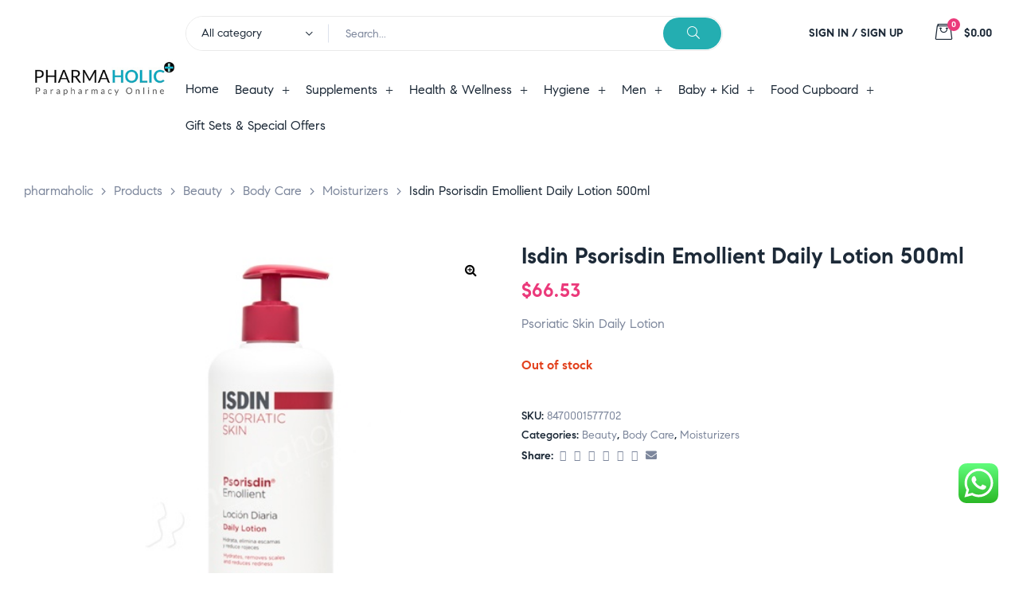

--- FILE ---
content_type: text/html; charset=UTF-8
request_url: https://www.pharmaholic.net/product/isdin-psorisdin-emollient-daily-lotion-500ml/
body_size: 336512
content:
<!doctype html>
<html lang="en-US" class="no-js">
<head>
    <meta charset="UTF-8">
    <meta name="viewport" content="width=device-width, initial-scale=1">
    <link rel="profile" href="http://gmpg.org/xfn/11">
	<meta name='robots' content='index, follow, max-image-preview:large, max-snippet:-1, max-video-preview:-1' />
	<style>img:is([sizes="auto" i], [sizes^="auto," i]) { contain-intrinsic-size: 3000px 1500px }</style>
	
	<!-- This site is optimized with the Yoast SEO plugin v23.3 - https://yoast.com/wordpress/plugins/seo/ -->
	<title>Isdin Psorisdin Emollient Daily Lotion</title>
	<meta name="description" content="Isdin Psorisdin Emollient Daily Lotion normalises and hydrates the skin and increases skin flexibility, helps to alleviate itchiness, and a necessary daily psoriatic skin hydration." />
	<link rel="canonical" href="https://www.pharmaholic.net/product/isdin-psorisdin-emollient-daily-lotion-500ml/" />
	<meta property="og:locale" content="en_US" />
	<meta property="og:type" content="article" />
	<meta property="og:title" content="Isdin Psorisdin Emollient Daily Lotion" />
	<meta property="og:description" content="Isdin Psorisdin Emollient Daily Lotion normalises and hydrates the skin and increases skin flexibility, helps to alleviate itchiness, and a necessary daily psoriatic skin hydration." />
	<meta property="og:url" content="https://www.pharmaholic.net/product/isdin-psorisdin-emollient-daily-lotion-500ml/" />
	<meta property="og:site_name" content="pharmaholic" />
	<meta property="article:publisher" content="https://www.facebook.com/phamaholiconline/" />
	<meta property="article:modified_time" content="2021-09-29T08:20:50+00:00" />
	<meta property="og:image" content="https://www.pharmaholic.net/wp-content/uploads/2017/12/products-psorisdin-emolliente.jpg" />
	<meta property="og:image:width" content="480" />
	<meta property="og:image:height" content="480" />
	<meta property="og:image:type" content="image/jpeg" />
	<meta name="twitter:card" content="summary_large_image" />
	<script type="application/ld+json" class="yoast-schema-graph">{"@context":"https://schema.org","@graph":[{"@type":"WebPage","@id":"https://www.pharmaholic.net/product/isdin-psorisdin-emollient-daily-lotion-500ml/","url":"https://www.pharmaholic.net/product/isdin-psorisdin-emollient-daily-lotion-500ml/","name":"Isdin Psorisdin Emollient Daily Lotion","isPartOf":{"@id":"https://www.pharmaholic.net/#website"},"primaryImageOfPage":{"@id":"https://www.pharmaholic.net/product/isdin-psorisdin-emollient-daily-lotion-500ml/#primaryimage"},"image":{"@id":"https://www.pharmaholic.net/product/isdin-psorisdin-emollient-daily-lotion-500ml/#primaryimage"},"thumbnailUrl":"https://www.pharmaholic.net/wp-content/uploads/2017/12/products-psorisdin-emolliente.jpg","datePublished":"2017-12-21T13:05:56+00:00","dateModified":"2021-09-29T08:20:50+00:00","description":"Isdin Psorisdin Emollient Daily Lotion normalises and hydrates the skin and increases skin flexibility, helps to alleviate itchiness, and a necessary daily psoriatic skin hydration.","breadcrumb":{"@id":"https://www.pharmaholic.net/product/isdin-psorisdin-emollient-daily-lotion-500ml/#breadcrumb"},"inLanguage":"en-US","potentialAction":[{"@type":"ReadAction","target":["https://www.pharmaholic.net/product/isdin-psorisdin-emollient-daily-lotion-500ml/"]}]},{"@type":"ImageObject","inLanguage":"en-US","@id":"https://www.pharmaholic.net/product/isdin-psorisdin-emollient-daily-lotion-500ml/#primaryimage","url":"https://www.pharmaholic.net/wp-content/uploads/2017/12/products-psorisdin-emolliente.jpg","contentUrl":"https://www.pharmaholic.net/wp-content/uploads/2017/12/products-psorisdin-emolliente.jpg","width":480,"height":480,"caption":"Isdin Psorisdin Emollient Daily Lotion"},{"@type":"BreadcrumbList","@id":"https://www.pharmaholic.net/product/isdin-psorisdin-emollient-daily-lotion-500ml/#breadcrumb","itemListElement":[{"@type":"ListItem","position":1,"name":"Home","item":"https://www.pharmaholic.net/"},{"@type":"ListItem","position":2,"name":"Shop","item":"https://www.pharmaholic.net/shop/"},{"@type":"ListItem","position":3,"name":"Isdin Psorisdin Emollient Daily Lotion 500ml"}]},{"@type":"WebSite","@id":"https://www.pharmaholic.net/#website","url":"https://www.pharmaholic.net/","name":"pharmaholic","description":"Parapharmacy Online","publisher":{"@id":"https://www.pharmaholic.net/#organization"},"potentialAction":[{"@type":"SearchAction","target":{"@type":"EntryPoint","urlTemplate":"https://www.pharmaholic.net/?s={search_term_string}"},"query-input":"required name=search_term_string"}],"inLanguage":"en-US"},{"@type":"Organization","@id":"https://www.pharmaholic.net/#organization","name":"Pharmaholic","url":"https://www.pharmaholic.net/","logo":{"@type":"ImageObject","inLanguage":"en-US","@id":"https://www.pharmaholic.net/#/schema/logo/image/","url":"https://www.pharmaholic.net/wp-content/uploads/2019/08/logo22.png","contentUrl":"https://www.pharmaholic.net/wp-content/uploads/2019/08/logo22.png","width":255,"height":70,"caption":"Pharmaholic"},"image":{"@id":"https://www.pharmaholic.net/#/schema/logo/image/"},"sameAs":["https://www.facebook.com/phamaholiconline/"]}]}</script>
	<!-- / Yoast SEO plugin. -->


<link rel="alternate" type="application/rss+xml" title="pharmaholic &raquo; Feed" href="https://www.pharmaholic.net/feed/" />
<link rel="alternate" type="application/rss+xml" title="pharmaholic &raquo; Comments Feed" href="https://www.pharmaholic.net/comments/feed/" />
<script>
/* <![CDATA[ */
window._wpemojiSettings = {"baseUrl":"https:\/\/s.w.org\/images\/core\/emoji\/15.0.3\/72x72\/","ext":".png","svgUrl":"https:\/\/s.w.org\/images\/core\/emoji\/15.0.3\/svg\/","svgExt":".svg","source":{"concatemoji":"https:\/\/www.pharmaholic.net\/wp-includes\/js\/wp-emoji-release.min.js?ver=6.7.4"}};
/*! This file is auto-generated */
!function(i,n){var o,s,e;function c(e){try{var t={supportTests:e,timestamp:(new Date).valueOf()};sessionStorage.setItem(o,JSON.stringify(t))}catch(e){}}function p(e,t,n){e.clearRect(0,0,e.canvas.width,e.canvas.height),e.fillText(t,0,0);var t=new Uint32Array(e.getImageData(0,0,e.canvas.width,e.canvas.height).data),r=(e.clearRect(0,0,e.canvas.width,e.canvas.height),e.fillText(n,0,0),new Uint32Array(e.getImageData(0,0,e.canvas.width,e.canvas.height).data));return t.every(function(e,t){return e===r[t]})}function u(e,t,n){switch(t){case"flag":return n(e,"\ud83c\udff3\ufe0f\u200d\u26a7\ufe0f","\ud83c\udff3\ufe0f\u200b\u26a7\ufe0f")?!1:!n(e,"\ud83c\uddfa\ud83c\uddf3","\ud83c\uddfa\u200b\ud83c\uddf3")&&!n(e,"\ud83c\udff4\udb40\udc67\udb40\udc62\udb40\udc65\udb40\udc6e\udb40\udc67\udb40\udc7f","\ud83c\udff4\u200b\udb40\udc67\u200b\udb40\udc62\u200b\udb40\udc65\u200b\udb40\udc6e\u200b\udb40\udc67\u200b\udb40\udc7f");case"emoji":return!n(e,"\ud83d\udc26\u200d\u2b1b","\ud83d\udc26\u200b\u2b1b")}return!1}function f(e,t,n){var r="undefined"!=typeof WorkerGlobalScope&&self instanceof WorkerGlobalScope?new OffscreenCanvas(300,150):i.createElement("canvas"),a=r.getContext("2d",{willReadFrequently:!0}),o=(a.textBaseline="top",a.font="600 32px Arial",{});return e.forEach(function(e){o[e]=t(a,e,n)}),o}function t(e){var t=i.createElement("script");t.src=e,t.defer=!0,i.head.appendChild(t)}"undefined"!=typeof Promise&&(o="wpEmojiSettingsSupports",s=["flag","emoji"],n.supports={everything:!0,everythingExceptFlag:!0},e=new Promise(function(e){i.addEventListener("DOMContentLoaded",e,{once:!0})}),new Promise(function(t){var n=function(){try{var e=JSON.parse(sessionStorage.getItem(o));if("object"==typeof e&&"number"==typeof e.timestamp&&(new Date).valueOf()<e.timestamp+604800&&"object"==typeof e.supportTests)return e.supportTests}catch(e){}return null}();if(!n){if("undefined"!=typeof Worker&&"undefined"!=typeof OffscreenCanvas&&"undefined"!=typeof URL&&URL.createObjectURL&&"undefined"!=typeof Blob)try{var e="postMessage("+f.toString()+"("+[JSON.stringify(s),u.toString(),p.toString()].join(",")+"));",r=new Blob([e],{type:"text/javascript"}),a=new Worker(URL.createObjectURL(r),{name:"wpTestEmojiSupports"});return void(a.onmessage=function(e){c(n=e.data),a.terminate(),t(n)})}catch(e){}c(n=f(s,u,p))}t(n)}).then(function(e){for(var t in e)n.supports[t]=e[t],n.supports.everything=n.supports.everything&&n.supports[t],"flag"!==t&&(n.supports.everythingExceptFlag=n.supports.everythingExceptFlag&&n.supports[t]);n.supports.everythingExceptFlag=n.supports.everythingExceptFlag&&!n.supports.flag,n.DOMReady=!1,n.readyCallback=function(){n.DOMReady=!0}}).then(function(){return e}).then(function(){var e;n.supports.everything||(n.readyCallback(),(e=n.source||{}).concatemoji?t(e.concatemoji):e.wpemoji&&e.twemoji&&(t(e.twemoji),t(e.wpemoji)))}))}((window,document),window._wpemojiSettings);
/* ]]> */
</script>
<link rel='stylesheet' id='opal-boostrap-css' href='https://www.pharmaholic.net/wp-content/themes/medilazar/assets/css/opal-boostrap.css?ver=6.7.4' media='all' />
<link rel='stylesheet' id='wp-block-library-css' href='https://www.pharmaholic.net/wp-includes/css/dist/block-library/style.min.css?ver=6.7.4' media='all' />
<link rel='stylesheet' id='elementor-frontend-css' href='https://www.pharmaholic.net/wp-content/plugins/elementor/assets/css/frontend.min.css?ver=3.11.5' media='all' />
<link rel='stylesheet' id='medilazar-style-css' href='https://www.pharmaholic.net/wp-content/themes/medilazar/style.css?ver=6.7.4' media='all' />
<style id='medilazar-style-inline-css'>
body, input, button, select, textarea{color:#7d879c}html { font-size:16px;}.c-heading{color:#1d2a38;}.c-primary{color:#258eaf;}.bg-primary{background-color:#258eaf;}.b-primary{border-color:#258eaf;}.button-primary:hover{background-color:#1d6e87;border-color:#1d6e87;}.c-secondary {color:#eb3a7b;}.bg-secondary {background-color:#eb3a7b;}.b-secondary{border-color:#eb3a7b;}.button-secondary:hover{background-color:#da165e;}blockquote cite,.breadcrumb,.breadcrumb a,input[type="text"]::placeholder,input[type="email"]::placeholder,input[type="url"]::placeholder,input[type="password"]::placeholder,input[type="search"]::placeholder,input[type="number"]::placeholder,input[type="tel"]::placeholder,input[type="range"]::placeholder,input[type="date"]::placeholder,input[type="month"]::placeholder,input[type="week"]::placeholder,input[type="time"]::placeholder,input[type="datetime"]::placeholder,input[type="datetime-local"]::placeholder,input[type="color"]::placeholder,input[type="text"],input[type="email"],input[type="url"],input[type="password"],input[type="search"],input[type="number"],input[type="tel"],input[type="range"],input[type="date"],input[type="month"],input[type="week"],input[type="time"],input[type="datetime"],input[type="datetime-local"],input[type="color"],textarea::placeholder,textarea,.mainmenu-container li a span,.tags-links a,.site-footer a,.c-body,.site-header-account .account-links-menu li a,.site-header-account .account-dashboard li a,.comment-form a,.tagcloud a,.cart-collaterals .cart_totals th,#payment .payment_methods li.woocommerce-notice,#payment .payment_methods li.woocommerce-notice--info,#payment .payment_methods li.woocommerce-info,table.woocommerce-checkout-review-order-table th,.opal-style-1.search-form-wapper .search-submit span,.opal-style-1.search-form-wapper .search-submit span:before,.elementor-nav-menu--dropdown a,.elementor-search-form--skin-minimal .elementor-search-form__icon,.woocommerce-shipping-fields .select2-container--default .select2-selection--single .select2-selection__rendered,.woocommerce-billing-fields .select2-container--default .select2-selection--single .select2-selection__rendered,.opal-currency_switcher .list-currency button[type="submit"],li.product .posted_in a,.select-items div,.single-product div.type-product .summary .price del,.single-product div.type-product .product_meta .tagged_as a,.single-product div.type-product .product_meta .posted_in a,.single-product div.type-product .product_meta .sku,.single-product div.type-product .pbr-social-share a:not(:hover) {color:#7d879c; }.button-outline,.woo-variation-swatches .variable-items-wrapper .button-variable-item:not(.radio-variable-item),.btn-link,.elementor-element .elementor-button-link .elementor-button,.button-link,.elementor-wpcf7-button-link input[type="button"][type="submit"],.elementor-wpcf7-button-link input[type="submit"],.elementor-wpcf7-button-link button[type="submit"],.mailchimp-button-link button,.mailchimp-button-link button[type="submit"],.mailchimp-button-link input[type="submit"],.widget-area strong,h1,.site-title,h2,h3,.page-header .page-title,h4,h5,h6,.h1,.h2,.h3,.h4,.h5,.h6,.tags-links .tags-title,blockquote,.breadcrumb li.current,.breadcrumb li .current-item,.breadcrumb > span.current,.breadcrumb > span .current-item,.form-group .form-row label,label,th,a,.main-navigation .top-menu > li > a,.menu-toggle,.vertical-navigation ul.menu > li > a,.page-numbers.next:not(ul),.page-numbers.prev:not(ul),.header-search .search-button,.entry-meta .author a:not(:hover),.pbr-social-share a,.entry-content blockquote cite a,.entry-content dt,.entry-content th,.site-header-account > a i,.site-header-account > a .text-account,.site-header-account > a .submenu-indicator,.comment-content strong,.comment-author,.comment-author a,.comment-metadata a.comment-edit-link,.comment-reply-link,.comment-content table th,.comment-content dt,.widget_search button[type="submit"],.widget_meta a,.widget_pages a,.widget_archive a,.widget_categories a,.widget_nav_menu a,.c-heading,fieldset legend,.post-navigation .nav-link a,.author-wrapper .author-name,.search .site-content .page-title,#secondary .widget_product_categories .current-cat > a,#secondary .widget_product_categories .current-cat > .count,.widget_recent_entries li.item-recent-post a,table.shop_table_responsive tbody th,.filter-close,table.cart:not(.wishlist_table) th,.cart-collaterals .cart_totals .order-total .woocommerce-Price-amount,.cart-collaterals .cart_totals .amount,.woocommerce-checkout .woocommerce-form-coupon-toggle .woocommerce-info,#payment .payment_methods > .wc_payment_method > label,table.woocommerce-checkout-review-order-table .order-total .woocommerce-Price-amount,table.woocommerce-checkout-review-order-table .product-name,.woocommerce-billing-fields label,.woocommerce-billing-fields > h3,.page-header .woocommerce-billing-fields > .page-title,.woocommerce-additional-fields label,.cart th,.shop_table th,.woocommerce-account .woocommerce-MyAccount-content strong,.woocommerce-account .woocommerce-MyAccount-content .woocommerce-Price-amount,.osf-sorting .gridlist-toggle a.active,.osf-sorting .gridlist-toggle a:hover,#reviews .commentlist li .woocommerce-review__author,.woocommerce-Tabs-panel table.shop_attributes th,#osf-accordion-container table.shop_attributes th,.single-product div.type-product .quantity_label,.single-product div.type-product form.cart .quantity,.single-product div.type-product table.variations label,.woocommerce-tabs ul.tabs li a,.woocommerce-tabs#osf-accordion-container [data-accordion] [data-control],.woocommerce-widget-layered-nav .osf-label-type,.woo-variation-swatches-stylesheet-disabled .variable-items-wrapper .variable-item:not(.radio-variable-item).button-variable-item:not(.disabled) .variable-item-span,.elementor-element .elementor-widget-wp-widget-recent-posts .title-post a,.elementor-featured-box-wrapper .elementor-featured-box-icon i,.elementor-featured-box-wrapper .elementor-featured-box-title,.elementor-widget-opal-image-hotspots .elementor-accordion .elementor-tab-title,.elementor-nav-menu--main .elementor-nav-menu a,.elementor-price-table__currency,.elementor-price-table__integer-part,.elementor-price-table__feature-inner span.item-active,.elementor-price-table__period,.countdown-times b,.elementor-progress-percentage,.elementor-widget-progress .elementor-title,.elementor-teams-wrapper .elementor-team-name,.elementor-widget-opal-testimonials .elementor-testimonial-title,.elementor-widget-opal-testimonials .elementor-testimonial-name,.header-button i,.header-button .title,.header-button .count-text,.header-button .amount,.header-button .text-wishlist,.wishlist_table .product-price,.stock .label,li.product h2 a,li.product h3 a,li.product .page-header .page-title a,.page-header li.product .page-title a,li.product .woocommerce-loop-product__title a,.shop-action .yith-wcqv-button,.shop-action .yith-wcwl-add-to-wishlist > div > a,.shop-action .compare,.single-product div.type-product .product_meta,.single-product div.type-product .pbr-social-share .social-share-header,.widget_price_filter .price_slider_amount {color:#1d2a38; }.button-custom:hover i,.breadcrumb a:hover,.breadcrumb a:hover span,.list-check li:before,.main-navigation .top-menu > li:hover > a,.main-navigation .top-menu > li:active > a,.main-navigation .top-menu > li:focus > a,.mainmenu-container li.current-menu-item > a,.mainmenu-container li.current-menu-parent > a,.mainmenu-container .menu-item > a:hover,.page-numbers:not(ul),.page-numbers.next:not(ul):hover,.page-numbers.prev:not(ul):hover,.site-header .header-group .search-submit:hover,.site-header .header-group .search-submit:focus,.entry-header .entry-title a:hover,.entry-meta a,.entry-meta .entry-date,.entry-meta .meta-inner i,.pbr-social-share a:hover,.post-navigation > div:hover .nav-title,.post-navigation > div:hover a,.post-navigation > div:hover b,.site-header-account > a:hover i,.site-header-account > a:hover .text-account,.site-header-account > a:hover .submenu-indicator,.comment-author a:hover,.comment-metadata a:hover,.title-with-icon:before,.widget_recent_entries li a:hover,.widget_recent_entries li a:active,.widget_recent_entries .post-date,.button-outline-primary,.cat-links a,.elementor-wpcf7-button-outline_primary input[type="button"],.elementor-wpcf7-button-outline_primary input[type="submit"],.elementor-wpcf7-button-outline_primary button[type="submit"],.mailchimp-button-outline_primary button,.mailchimp-button-outline_primary button[type="submit"],.mailchimp-button-outline_primary input[type="submit"],.elementor-element .elementor-button-outline_primary .elementor-button,.c-primary,.mainmenu-container ul ul .menu-item > a:hover,.mainmenu-container ul ul .menu-item > a:active,.mainmenu-container ul ul .menu-item > a:focus,.navigation-button .menu-toggle:hover,.navigation-button .menu-toggle:focus,.entry-content blockquote cite a:hover,.site-header-account .account-dropdown a.register-link,.site-header-account .account-dropdown a.lostpass-link,.comment-form a:hover,#secondary .elementor-widget-container h5:first-of-type,.elementor-featured-box-wrapper:hover .elementor-featured-box-icon i:before,.elementor-nav-menu-popup .mfp-close,.site-header-cart .widget_shopping_cart .product_list_widget li a:hover,.site-header-cart .widget_shopping_cart .product_list_widget li a:focus,.site-header-cart .shopping_cart_nav .product_list_widget li a:hover,.site-header-cart .shopping_cart_nav .product_list_widget li a:focus,.woocommerce-checkout .woocommerce-form-coupon-toggle .woocommerce-info a,.woocommerce-checkout .woocommerce-form-coupon-toggle .woocommerce-info a:hover,.woocommerce-privacy-policy-link,.opal-currency_switcher .list-currency button[type="submit"]:hover,.opal-currency_switcher .list-currency li.active button[type="submit"],ul.products li .posfed_in a:hover,ul.products li.product .posfed_in a:hover,.select-items div:hover,.single-product div.type-product .woocommerce-product-gallery .woocommerce-product-gallery__trigger:hover,.woocommerce-tabs ul.tabs li a:hover,.woocommerce-tabs ul.tabs li.active a,.button-wrapper #chart-button,.product_list_widget a:hover,.product_list_widget a:active,.product_list_widget a:focus,.woocommerce-product-list-3 a:hover,.woocommerce-product-list-3 a:active,.woocommerce-product-list-3 a:focus,#secondary .elementor-widget-wp-widget-recent-posts a,.elementor-element .elementor-widget-wp-widget-recent-posts .title-post a:hover,.elementor-brand-wrapper .elementor-brand-description,.contactform-content .form-title,.elementor-opal-countdown-wrapper .elementor-countdown-digits,.elementor-widget-icon-box.elementor-view-framed:hover .elementor-icon,.elementor-widget-icon-box.elementor-view-framed:not(:hover) .elementor-icon,.elementor-widget-icon-box.elementor-view-default:hover .elementor-icon,.elementor-widget-icon-box.elementor-view-default:not(:hover) .elementor-icon,.elementor-widget-icon-box:hover .elementor-icon-box-title,.elementor-widget.elementor-widget-icon-list .elementor-icon-list-item:not(:hover) i,.elementor-widget.elementor-widget-icon-list .elementor-icon-list-item:not(:hover) .elementor-icon-list-text,.elementor-widget.elementor-widget-icon-list .elementor-icon-list-item:hover i,.elementor-widget.elementor-widget-icon-list .elementor-icon-list-item:hover .elementor-icon-list-text,.elementor-widget-icon.elementor-view-default .elementor-icon,.elementor-widget-icon.elementor-view-framed .elementor-icon,.elementor-widget-opal-image-hotspots .elementor-accordion .elementor-tab-title.elementor-active,.elementor-nav-menu--main.elementor-nav-menu--layout-horizontal .elementor-nav-menu a.elementor-sub-item.elementor-item-active,.elementor-nav-menu--main .elementor-item.highlighted,.elementor-nav-menu--main .elementor-item.elementor-item-active,.elementor-nav-menu--main .elementor-item:hover,.elementor-nav-menu--main .elementor-item:focus,.elementor-nav-menu--main .current-menu-ancestor .elementor-item.has-submenu,.elementor-nav-menu--main .current-menu-item > .elementor-item,.elementor-nav-menu--popup .elementor-item.highlighted,.elementor-nav-menu--popup .elementor-item.elementor-item-active,.elementor-nav-menu--popup .elementor-item:hover,.elementor-nav-menu--popup .elementor-item:focus,.elementor-nav-menu--popup .elementor-nav-menu--dropdown a:hover,.elementor-nav-menu--popup .elementor-nav-menu--dropdown a.highlighted,.elementor-nav-menu--dropdown:not(.mega-menu) a:hover,.elementor-nav-menu--dropdown:not(.mega-menu) a.highlighted,.elementor-nav-menu--dropdown:not(.mega-menu) a.has-submenu,.elementor-menu-toggle:hover i,.elementor-menu-toggle:hover .menu-toggle-title,.elementor-widget-opal-phone:not(:hover) i,.elementor-widget-opal-phone:not(:hover) .elementor-phone-title,.elementor-widget-opal-phone:not(:hover) .elementor-phone-subtitle,.portfolio .portfolio-content .entry-title a:hover,.portfolio .entry-category a:hover,.elementor-portfolio-style-overlay .portfolio .portfolio-content .entry-title a:hover,.elementor-portfolio-style-overlay .portfolio .portfolio-content .entry-category a:hover,.elementor-portfolio__filter:hover,.single-portfolio-navigation .nav-link:hover span,.elementor-button-default .elementor-button,.elementor-search-form--skin-full_screen .elementor-search-form__toggle:hover,.elementor-widget-social-icons.elementor-social-custom .elementor-social-icon:hover i,.elementor-teams-wrapper .elementor-team-name:hover,.elementor-video-icon,.header-button:hover i,.header-button:hover .title,.header-button:hover .count-text,.header-button:hover .amount,.header-button:hover .text-wishlist,.filter-toggle:hover,.stock.in-stock .stock-availability,.woocommerce-MyAccount-navigation ul li.is-active a,.shop-action .yith-wcwl-add-to-wishlist > div.yith-wcwl-wishlistexistsbrowse > a:not(:hover),.shop-action .yith-wcwl-add-to-wishlist > div.yith-wcwl-wishlistaddedbrowse > a:not(:hover),.single-product div.type-product .entry-summary .yith-wcwl-add-to-wishlist > div.yith-wcwl-wishlistexistsbrowse > a:not(:hover),.single-product div.type-product .entry-summary .yith-wcwl-add-to-wishlist > div.yith-wcwl-wishlistaddedbrowse > a:not(:hover) {color:#258eaf; }.f-primary {fill:#258eaf; }.mp-level::-webkit-scrollbar-thumb,.page-numbers:not(ul):not(.dots):not(.next):not(.prev):hover,.page-numbers:not(ul):not(.dots):not(.next):not(.prev):focus,.page-numbers.current:not(ul):not(.dots):not(.next):not(.prev),.more-link i,.more-link:after,.page-links a:hover .page-number,.page-links a:focus .page-number,.page-links .current .page-number,.page-links > .page-number,.scrollup,.tagcloud a:hover,.tagcloud a:focus,.button-primary,input[type="reset"],input.secondary[type="button"],input.secondary[type="reset"],input.secondary[type="submit"],input[type="button"],input[type="submit"],button[type="submit"],.secondary-button .search-submit,.elementor-wpcf7-button-primary input[type="button"][type="submit"],.elementor-wpcf7-button-primary input[type="submit"],.elementor-wpcf7-button-primary button[type="submit"],.mailchimp-button-primary button,.mailchimp-button-primary button[type="submit"],.mailchimp-button-primary input[type="submit"],.elementor-single-product .single-product div.product .entry-summary form.cart button[type='submit'],.wc-proceed-to-checkout a.checkout-button,.wishlist_table .product-add-to-cart .add_to_cart,.widget_shopping_cart .buttons .button:nth-child(odd),.button-default:hover,.button-dark:hover,.elementor-element .elementor-button-dark .elementor-button:hover,.elementor-wpcf7-button-dark input:hover[type="submit"],.elementor-wpcf7-button-dark button:hover[type="submit"],.mailchimp-button-dark button:hover,.mailchimp-button-dark input:hover[type="submit"],.button-dark:active,.elementor-element .elementor-button-dark .elementor-button:active,.elementor-wpcf7-button-dark input:active[type="submit"],.elementor-wpcf7-button-dark button:active[type="submit"],.mailchimp-button-dark button:active,.mailchimp-button-dark input:active[type="submit"],.button-dark:focus,.elementor-element .elementor-button-dark .elementor-button:focus,.elementor-wpcf7-button-dark input:focus[type="submit"],.elementor-wpcf7-button-dark button:focus[type="submit"],.mailchimp-button-dark button:focus,.mailchimp-button-dark input:focus[type="submit"],.button-outline-dark:hover,.elementor-element .elementor-button-outline_dark .elementor-button:hover,.button-outline-dark:active,.elementor-element .elementor-button-outline_dark .elementor-button:active,.button-outline-dark:focus,.elementor-element .elementor-button-outline_dark .elementor-button:focus,.button-light:hover,.elementor-element .elementor-button-light .elementor-button:hover,.elementor-wpcf7-button-light input:hover[type="submit"],.elementor-wpcf7-button-light button:hover[type="submit"],.mailchimp-button-light button:hover,.mailchimp-button-light input:hover[type="submit"],.wishlist_table .product-add-to-cart .remove_from_wishlist:hover,.wishlist_table.mobile li .additional-info-wrapper a.remove_from_wishlist:hover,.button-light:active,.elementor-element .elementor-button-light .elementor-button:active,.elementor-wpcf7-button-light input:active[type="submit"],.elementor-wpcf7-button-light button:active[type="submit"],.mailchimp-button-light button:active,.mailchimp-button-light input:active[type="submit"],.wishlist_table .product-add-to-cart .remove_from_wishlist:active,.wishlist_table.mobile li .additional-info-wrapper a.remove_from_wishlist:active,.button-light:focus,.elementor-element .elementor-button-light .elementor-button:focus,.elementor-wpcf7-button-light input:focus[type="submit"],.elementor-wpcf7-button-light button:focus[type="submit"],.mailchimp-button-light button:focus,.mailchimp-button-light input:focus[type="submit"],.wishlist_table .product-add-to-cart .remove_from_wishlist:focus,.wishlist_table.mobile li .additional-info-wrapper a.remove_from_wishlist:focus,.elementor-element .elementor-button-primary .elementor-button,.button-outline:hover,.woo-variation-swatches .variable-items-wrapper .button-variable-item:hover:not(.radio-variable-item),.button-outline:active,.woo-variation-swatches .variable-items-wrapper .button-variable-item:active:not(.radio-variable-item),.button-outline.active,.woo-variation-swatches .variable-items-wrapper .active.button-variable-item:not(.radio-variable-item),.show > .button-outline.dropdown-toggle,.woo-variation-swatches .variable-items-wrapper .show > .dropdown-toggle.button-variable-item:not(.radio-variable-item),.button-outline-primary:hover,.cat-links a:hover,.elementor-wpcf7-button-outline_primary input:hover[type="button"],.elementor-wpcf7-button-outline_primary input:hover[type="submit"],.elementor-wpcf7-button-outline_primary button:hover[type="submit"],.mailchimp-button-outline_primary button:hover,.mailchimp-button-outline_primary input:hover[type="submit"],.button-outline-primary:active,.cat-links a:active,.elementor-wpcf7-button-outline_primary input:active[type="button"],.elementor-wpcf7-button-outline_primary input:active[type="submit"],.elementor-wpcf7-button-outline_primary button:active[type="submit"],.mailchimp-button-outline_primary button:active,.mailchimp-button-outline_primary input:active[type="submit"],.button-outline-primary.active,.cat-links a.active,.elementor-wpcf7-button-outline_primary input.active[type="button"],.elementor-wpcf7-button-outline_primary input.active[type="submit"],.elementor-wpcf7-button-outline_primary button.active[type="submit"],.mailchimp-button-outline_primary button.active,.mailchimp-button-outline_primary input.active[type="submit"],.show > .button-outline-primary.dropdown-toggle,.cat-links .show > a.dropdown-toggle,.elementor-wpcf7-button-outline_primary .show > input.dropdown-toggle[type="button"],.elementor-wpcf7-button-outline_primary .show > input.dropdown-toggle[type="submit"],.elementor-wpcf7-button-outline_primary .show > button.dropdown-toggle[type="submit"],.mailchimp-button-outline_primary .show > button.dropdown-toggle,.mailchimp-button-outline_primary .show > input.dropdown-toggle[type="submit"],.elementor-element .elementor-button-outline_primary .elementor-button:hover,.elementor-element .elementor-button-outline_primary .elementor-button:active,.elementor-element .elementor-button-outline_primary .elementor-button:focus,.bg-primary,.owl-theme .owl-nav [class*='owl-']:hover:before,.elementor-element .elementor-button-secondary .elementor-button:after,.elementor-element .elementor-button-outline_secondary .elementor-button:before,.elementor-element .elementor-button-link .elementor-button .elementor-button-icon,.elementor-cta .elementor-cta_circle,.elementor-widget-divider .elementor-divider-separator:before,.elementor-icon-bg-yes .elementor-featured-box-wrapper .elementor-featured-box-icon i:after,.elementor-flip-box__front,.elementor-widget-icon-box.elementor-view-stacked:not(:hover) .elementor-icon,.elementor-widget-icon-box.elementor-view-stacked:hover .elementor-icon,.elementor-text-underline-yes .elementor-icon-list-item:hover .elementor-icon-list-text:before,.elementor-widget-icon.elementor-view-stacked .elementor-icon,.elementor-widget-opal-image-hotspots .scrollbar-inner > .scroll-element .scroll-bar,.opal-image-hotspots-main-icons .opal-image-hotspots-icon,.elementor-widget-opal-image-gallery .gallery-item-overlay,.elementor-widget-opal-image-gallery .elementor-galerry__filter.elementor-active,.elementor-nav-menu--main.elementor-nav-menu--layout-horizontal:not(.e--pointer-framed) .elementor-nav-menu > li.current-menu-parent > a:before,.elementor-nav-menu--main.elementor-nav-menu--layout-horizontal:not(.e--pointer-framed) .elementor-nav-menu > li.current-menu-parent > a:after,.elementor-nav-menu--main.e--pointer-dot .elementor-item.elementor-item-active:before,.elementor-nav-menu--main.e--pointer-dot .elementor-item:not(:hover):before,.elementor-nav-menu--main.e--pointer-dot .elementor-item:hover:before,.elementor-nav-menu--main:not(.e--pointer-framed) .elementor-item.elementor-item-active:before,.elementor-nav-menu--main:not(.e--pointer-framed) .elementor-item.elementor-item-active:after,.elementor-nav-menu--main:not(.e--pointer-framed) .elementor-item:before,.elementor-nav-menu--main:not(.e--pointer-framed) .elementor-item:after,.elementor-nav-menu--popup.e--pointer-dot .elementor-item.elementor-item-active:before,.elementor-nav-menu--popup.e--pointer-dot .elementor-item:hover:before,.e--pointer-dot .elementor-item:before,.e--pointer-underline .elementor-item .menu-title:before,.e--pointer-underline .elementor-item .menu-title:after,.single-portfolio-summary .pbr-social-share a:hover,.opal-product-tooltipster .tooltipster-content,.elementor-teams-wrapper .team-icon-socials a,.timeline-item .timeline-thumbnail:after,.header-button:hover .count,.notification-added-to-cart .ns-content,#payment .place-order .button:hover,.shop-action a[class*="product_type_"]:before,.shop-action .yith-wcqv-button:hover,.shop-action .yith-wcwl-add-to-wishlist > div > a:hover,.shop-action .compare:hover,.single-product[class*="opal-comment-form"] .comment-form .form-submit .submit:hover,.single-product[class*="opal-comment-form"] .comment-form .form-submit .submit:active,.single-product[class*="opal-comment-form"] .comment-form .form-submit .submit:focus,.widget_price_filter .ui-slider .ui-slider-handle,.widget_price_filter .ui-slider .ui-slider-range,.handheld-footer-bar .cart .footer-cart-contents .count {background-color:#258eaf; }.button-outline-secondary,.elementor-wpcf7-button-outline_secondary input[type="button"][type="submit"],.elementor-wpcf7-button-outline_secondary input[type="submit"],.elementor-wpcf7-button-outline_secondary button[type="submit"],.mailchimp-button-outline_secondary button,.mailchimp-button-outline_secondary button[type="submit"],.mailchimp-button-outline_secondary input[type="submit"],.elementor-element.elementor-button-link .elementor-button:hover,blockquote:before,input[type="text"]:focus,input[type="email"]:focus,input[type="url"]:focus,input[type="password"]:focus,input[type="search"]:focus,input[type="number"]:focus,input[type="tel"]:focus,input[type="range"]:focus,input[type="date"]:focus,input[type="month"]:focus,input[type="week"]:focus,input[type="time"]:focus,input[type="datetime"]:focus,input[type="datetime-local"]:focus,input[type="color"]:focus,textarea:focus,.tagcloud a:hover,.tagcloud a:focus,.button-primary,input[type="reset"],input.secondary[type="button"],input.secondary[type="reset"],input.secondary[type="submit"],input[type="button"],input[type="submit"],button[type="submit"],.secondary-button .search-submit,.elementor-wpcf7-button-primary input[type="button"][type="submit"],.elementor-wpcf7-button-primary input[type="submit"],.elementor-wpcf7-button-primary button[type="submit"],.mailchimp-button-primary button,.mailchimp-button-primary button[type="submit"],.mailchimp-button-primary input[type="submit"],.elementor-single-product .single-product div.product .entry-summary form.cart button[type='submit'],.wc-proceed-to-checkout a.checkout-button,.wishlist_table .product-add-to-cart .add_to_cart,.widget_shopping_cart .buttons .button:nth-child(odd),.button-default:hover,.button-dark:hover,.elementor-element .elementor-button-dark .elementor-button:hover,.elementor-wpcf7-button-dark input:hover[type="submit"],.elementor-wpcf7-button-dark button:hover[type="submit"],.mailchimp-button-dark button:hover,.mailchimp-button-dark input:hover[type="submit"],.button-dark:active,.elementor-element .elementor-button-dark .elementor-button:active,.elementor-wpcf7-button-dark input:active[type="submit"],.elementor-wpcf7-button-dark button:active[type="submit"],.mailchimp-button-dark button:active,.mailchimp-button-dark input:active[type="submit"],.button-dark:focus,.elementor-element .elementor-button-dark .elementor-button:focus,.elementor-wpcf7-button-dark input:focus[type="submit"],.elementor-wpcf7-button-dark button:focus[type="submit"],.mailchimp-button-dark button:focus,.mailchimp-button-dark input:focus[type="submit"],.button-outline-dark:hover,.elementor-element .elementor-button-outline_dark .elementor-button:hover,.button-outline-dark:active,.elementor-element .elementor-button-outline_dark .elementor-button:active,.button-outline-dark:focus,.elementor-element .elementor-button-outline_dark .elementor-button:focus,.button-light:hover,.elementor-element .elementor-button-light .elementor-button:hover,.elementor-wpcf7-button-light input:hover[type="submit"],.elementor-wpcf7-button-light button:hover[type="submit"],.mailchimp-button-light button:hover,.mailchimp-button-light input:hover[type="submit"],.wishlist_table .product-add-to-cart .remove_from_wishlist:hover,.wishlist_table.mobile li .additional-info-wrapper a.remove_from_wishlist:hover,.button-light:active,.elementor-element .elementor-button-light .elementor-button:active,.elementor-wpcf7-button-light input:active[type="submit"],.elementor-wpcf7-button-light button:active[type="submit"],.mailchimp-button-light button:active,.mailchimp-button-light input:active[type="submit"],.wishlist_table .product-add-to-cart .remove_from_wishlist:active,.wishlist_table.mobile li .additional-info-wrapper a.remove_from_wishlist:active,.button-light:focus,.elementor-element .elementor-button-light .elementor-button:focus,.elementor-wpcf7-button-light input:focus[type="submit"],.elementor-wpcf7-button-light button:focus[type="submit"],.mailchimp-button-light button:focus,.mailchimp-button-light input:focus[type="submit"],.wishlist_table .product-add-to-cart .remove_from_wishlist:focus,.wishlist_table.mobile li .additional-info-wrapper a.remove_from_wishlist:focus,.elementor-element .elementor-button-primary .elementor-button,.button-outline-primary,.cat-links a,.elementor-wpcf7-button-outline_primary input[type="button"],.elementor-wpcf7-button-outline_primary input[type="submit"],.elementor-wpcf7-button-outline_primary button[type="submit"],.mailchimp-button-outline_primary button,.mailchimp-button-outline_primary button[type="submit"],.mailchimp-button-outline_primary input[type="submit"],.elementor-element .elementor-button-outline_primary .elementor-button,.button-outline:hover,.woo-variation-swatches .variable-items-wrapper .button-variable-item:hover:not(.radio-variable-item),.button-outline:active,.woo-variation-swatches .variable-items-wrapper .button-variable-item:active:not(.radio-variable-item),.button-outline.active,.woo-variation-swatches .variable-items-wrapper .active.button-variable-item:not(.radio-variable-item),.show > .button-outline.dropdown-toggle,.woo-variation-swatches .variable-items-wrapper .show > .dropdown-toggle.button-variable-item:not(.radio-variable-item),.button-outline-primary:hover,.cat-links a:hover,.elementor-wpcf7-button-outline_primary input:hover[type="button"],.elementor-wpcf7-button-outline_primary input:hover[type="submit"],.elementor-wpcf7-button-outline_primary button:hover[type="submit"],.mailchimp-button-outline_primary button:hover,.mailchimp-button-outline_primary input:hover[type="submit"],.button-outline-primary:active,.cat-links a:active,.elementor-wpcf7-button-outline_primary input:active[type="button"],.elementor-wpcf7-button-outline_primary input:active[type="submit"],.elementor-wpcf7-button-outline_primary button:active[type="submit"],.mailchimp-button-outline_primary button:active,.mailchimp-button-outline_primary input:active[type="submit"],.button-outline-primary.active,.cat-links a.active,.elementor-wpcf7-button-outline_primary input.active[type="button"],.elementor-wpcf7-button-outline_primary input.active[type="submit"],.elementor-wpcf7-button-outline_primary button.active[type="submit"],.mailchimp-button-outline_primary button.active,.mailchimp-button-outline_primary input.active[type="submit"],.show > .button-outline-primary.dropdown-toggle,.cat-links .show > a.dropdown-toggle,.elementor-wpcf7-button-outline_primary .show > input.dropdown-toggle[type="button"],.elementor-wpcf7-button-outline_primary .show > input.dropdown-toggle[type="submit"],.elementor-wpcf7-button-outline_primary .show > button.dropdown-toggle[type="submit"],.mailchimp-button-outline_primary .show > button.dropdown-toggle,.mailchimp-button-outline_primary .show > input.dropdown-toggle[type="submit"],.elementor-element .elementor-button-outline_primary .elementor-button:hover,.elementor-element .elementor-button-outline_primary .elementor-button:active,.elementor-element .elementor-button-outline_primary .elementor-button:focus,.b-primary,.owl-theme .owl-nav [class*='owl-']:hover:before,.elementor-widget-icon-box.elementor-view-framed:hover .elementor-icon,.elementor-widget-icon-box.elementor-view-framed:not(:hover) .elementor-icon,.elementor-widget-icon.elementor-view-default .elementor-icon,.elementor-widget-icon.elementor-view-framed .elementor-icon,.elementor-widget-opal-image-gallery .elementor-galerry__filter.elementor-active:before,.mc4wp-form-fields:focus-within,.e--pointer-framed .elementor-item.elementor-item-active:before,.e--pointer-framed .elementor-item.elementor-item-active:after,.e--pointer-framed .elementor-item:before,.e--pointer-framed .elementor-item:after,.elementor-nav-menu--main > .elementor-nav-menu,.elementor-nav-menu--main .elementor-nav-menu ul,ul.elementor-price-table__features-list,.elementor-search-form__container:not(.elementor-search-form--full-screen):focus-within,.elementor-search-form--skin-full_screen .elementor-search-form__toggle:hover,.site-header-cart .widget_shopping_cart,#payment .place-order .button:hover,.shop-action .yith-wcqv-button:hover,.shop-action .yith-wcwl-add-to-wishlist > div > a:hover,.shop-action .compare:hover,.single-product div.type-product .woocommerce-product-gallery .flex-control-thumbs li img.flex-active,.single-product div.type-product .woocommerce-product-gallery .flex-control-thumbs li:hover img,.single-product[class*="opal-comment-form"] .comment-form .form-submit .submit:hover,.single-product[class*="opal-comment-form"] .comment-form .form-submit .submit:active,.single-product[class*="opal-comment-form"] .comment-form .form-submit .submit:focus,.woocommerce-tabs ul.tabs li a:hover:after,.woocommerce-tabs ul.tabs li.active a:after,.otf-product-recently-content li:hover .product-thumbnail img {border-color:#258eaf; }.site-header-account .account-dropdown .account-wrap,.opal-product-tooltipster.tooltipster-base.tooltipster-top .tooltipster-arrow-background {border-top-color:#258eaf; }.main-navigation .top-menu > li:hover:before,.main-navigation .top-menu > li:active:before,.main-navigation .top-menu > li:focus:before,.site-header-account .account-dropdown .account-wrap:before,.elementor-nav-menu--layout-horizontal .elementor-nav-menu li.menu-item-has-children:before,.elementor-nav-menu--layout-horizontal .elementor-nav-menu li.has-mega-menu:before,.site-header-cart .widget_shopping_cart:before {border-bottom-color:#258eaf; }.opal-product-tooltipster.tooltipster-base.tooltipster-left .tooltipster-arrow-background {border-left-color:#258eaf; }.shop-action a[class*="product_type_"] {background-image:linear-gradient(to right, #258eaf 0, #258eaf 100%);}.btn-link:focus,.elementor-element .elementor-button-link .elementor-button:focus,.btn-link:hover,.elementor-element .elementor-button-link .elementor-button:hover,.button-link:focus,.elementor-wpcf7-button-link input:focus[type="submit"],.elementor-wpcf7-button-link button:focus[type="submit"],.mailchimp-button-link button:focus,.mailchimp-button-link input:focus[type="submit"],.button-link:hover,.elementor-wpcf7-button-link input:hover[type="submit"],.elementor-wpcf7-button-link button:hover[type="submit"],.mailchimp-button-link button:hover,.mailchimp-button-link input:hover[type="submit"],a:hover,a:active,.widget_search button[type="submit"]:hover,.widget_search button[type="submit"]:focus,.elementor-widget-opal-phone:hover i,.elementor-widget-opal-phone:hover .elementor-phone-title,.elementor-widget-opal-phone:hover .elementor-phone-subtitle,.elementor-search-form .elementor-search-form__submit:active,.elementor-search-form .elementor-search-form__submit:hover,li.product .posted_in a:hover,.single-product div.type-product .product_meta .tagged_as a:hover,.single-product div.type-product .product_meta .posted_in a:hover {color:#1d6e87; }.tags-links a:hover,.scrollup:hover,.button-primary:hover,input:hover[type="reset"],input:hover[type="button"],input:hover[type="submit"],button:hover[type="submit"],.secondary-button .search-submit:hover,.elementor-wpcf7-button-primary input:hover[type="submit"],.elementor-wpcf7-button-primary button:hover[type="submit"],.mailchimp-button-primary button:hover,.elementor-single-product .single-product div.product .entry-summary form.cart button:hover[type='submit'],.wc-proceed-to-checkout a.checkout-button:hover,.wishlist_table .product-add-to-cart .add_to_cart:hover,.widget_shopping_cart .buttons .button:hover:nth-child(odd),.button-primary:active,input:active[type="reset"],input:active[type="button"],input:active[type="submit"],button:active[type="submit"],.secondary-button .search-submit:active,.elementor-wpcf7-button-primary input:active[type="submit"],.elementor-wpcf7-button-primary button:active[type="submit"],.mailchimp-button-primary button:active,.elementor-single-product .single-product div.product .entry-summary form.cart button:active[type='submit'],.wc-proceed-to-checkout a.checkout-button:active,.wishlist_table .product-add-to-cart .add_to_cart:active,.widget_shopping_cart .buttons .button:active:nth-child(odd),.button-primary.active,input.active[type="reset"],input.active[type="button"],input.active[type="submit"],button.active[type="submit"],.secondary-button .active.search-submit,.elementor-wpcf7-button-primary input.active[type="submit"],.elementor-wpcf7-button-primary button.active[type="submit"],.mailchimp-button-primary button.active,.elementor-single-product .single-product div.product .entry-summary form.cart button.active[type='submit'],.wc-proceed-to-checkout a.active.checkout-button,.wishlist_table .product-add-to-cart .active.add_to_cart,.widget_shopping_cart .buttons .active.button:nth-child(odd),.show > .button-primary.dropdown-toggle,.show > input.dropdown-toggle[type="reset"],.show > input.dropdown-toggle[type="button"],.show > input.dropdown-toggle[type="submit"],.show > button.dropdown-toggle[type="submit"],.secondary-button .show > .dropdown-toggle.search-submit,.elementor-wpcf7-button-primary .show > input.dropdown-toggle[type="submit"],.elementor-wpcf7-button-primary .show > button.dropdown-toggle[type="submit"],.mailchimp-button-primary .show > button.dropdown-toggle,.mailchimp-button-primary .show > input.dropdown-toggle[type="submit"],.elementor-single-product .single-product div.product .entry-summary form.cart .show > button.dropdown-toggle[type='submit'],.wc-proceed-to-checkout .show > a.dropdown-toggle.checkout-button,.wishlist_table .product-add-to-cart .show > .dropdown-toggle.add_to_cart,.widget_shopping_cart .buttons .show > .dropdown-toggle.button:nth-child(odd),.elementor-element .elementor-button-primary .elementor-button:hover,.elementor-element .elementor-button-primary .elementor-button:active,.elementor-element .elementor-button-primary .elementor-button:focus,.single-product div.type-product .entry-summary .yith-wcwl-add-to-wishlist > div > a:hover,.single-product div.type-product .entry-summary .compare:hover {background-color:#1d6e87; }.tags-links a:hover,.button-primary:hover,input:hover[type="reset"],input:hover[type="button"],input:hover[type="submit"],button:hover[type="submit"],.secondary-button .search-submit:hover,.elementor-wpcf7-button-primary input:hover[type="submit"],.elementor-wpcf7-button-primary button:hover[type="submit"],.mailchimp-button-primary button:hover,.elementor-single-product .single-product div.product .entry-summary form.cart button:hover[type='submit'],.wc-proceed-to-checkout a.checkout-button:hover,.wishlist_table .product-add-to-cart .add_to_cart:hover,.widget_shopping_cart .buttons .button:hover:nth-child(odd),.button-primary:active,input:active[type="reset"],input:active[type="button"],input:active[type="submit"],button:active[type="submit"],.secondary-button .search-submit:active,.elementor-wpcf7-button-primary input:active[type="submit"],.elementor-wpcf7-button-primary button:active[type="submit"],.mailchimp-button-primary button:active,.elementor-single-product .single-product div.product .entry-summary form.cart button:active[type='submit'],.wc-proceed-to-checkout a.checkout-button:active,.wishlist_table .product-add-to-cart .add_to_cart:active,.widget_shopping_cart .buttons .button:active:nth-child(odd),.button-primary.active,input.active[type="reset"],input.active[type="button"],input.active[type="submit"],button.active[type="submit"],.secondary-button .active.search-submit,.elementor-wpcf7-button-primary input.active[type="submit"],.elementor-wpcf7-button-primary button.active[type="submit"],.mailchimp-button-primary button.active,.elementor-single-product .single-product div.product .entry-summary form.cart button.active[type='submit'],.wc-proceed-to-checkout a.active.checkout-button,.wishlist_table .product-add-to-cart .active.add_to_cart,.widget_shopping_cart .buttons .active.button:nth-child(odd),.show > .button-primary.dropdown-toggle,.show > input.dropdown-toggle[type="reset"],.show > input.dropdown-toggle[type="button"],.show > input.dropdown-toggle[type="submit"],.show > button.dropdown-toggle[type="submit"],.secondary-button .show > .dropdown-toggle.search-submit,.elementor-wpcf7-button-primary .show > input.dropdown-toggle[type="submit"],.elementor-wpcf7-button-primary .show > button.dropdown-toggle[type="submit"],.mailchimp-button-primary .show > button.dropdown-toggle,.mailchimp-button-primary .show > input.dropdown-toggle[type="submit"],.elementor-single-product .single-product div.product .entry-summary form.cart .show > button.dropdown-toggle[type='submit'],.wc-proceed-to-checkout .show > a.dropdown-toggle.checkout-button,.wishlist_table .product-add-to-cart .show > .dropdown-toggle.add_to_cart,.widget_shopping_cart .buttons .show > .dropdown-toggle.button:nth-child(odd),.elementor-element .elementor-button-primary .elementor-button:hover,.elementor-element .elementor-button-primary .elementor-button:active,.elementor-element .elementor-button-primary .elementor-button:focus,.single-product div.type-product .entry-summary .yith-wcwl-add-to-wishlist > div > a:hover,.single-product div.type-product .entry-summary .compare:hover,.woo-variation-swatches .variable-items-wrapper .variable-item.selected:not(.radio-variable-item),.woo-variation-swatches .variable-items-wrapper .variable-item.selected:not(.radio-variable-item):hover {border-color:#1d6e87; }.vertical-navigation ul.menu > li > a:hover,.vertical-navigation ul.menu > li > a:hover i,.button-outline-secondary,.elementor-wpcf7-button-outline_secondary input[type="button"][type="submit"],.elementor-wpcf7-button-outline_secondary input[type="submit"],.elementor-wpcf7-button-outline_secondary button[type="submit"],.mailchimp-button-outline_secondary button,.mailchimp-button-outline_secondary button[type="submit"],.mailchimp-button-outline_secondary input[type="submit"],.elementor-element .elementor-button-outline_secondary .elementor-button,.c-secondary,.author-wrapper .author-name h6,.contactform-content button.mfp-close,.elementor-single-product .single-product div.product .entry-summary .price ins,.site-header-cart .widget_shopping_cart .product_list_widget li .quantity .amount,.site-header-cart .shopping_cart_nav .product_list_widget li .quantity .amount,ul.products li .product-price ins,ul.products li .price ins,ul.products li.product .product-price ins,ul.products li.product .price ins,.single-product div.type-product .summary .price {color:#eb3a7b; }.f-secondary {fill:#eb3a7b; }.button-secondary,.elementor-wpcf7-button-secondary input[type="button"][type="submit"],.elementor-wpcf7-button-secondary input[type="submit"],.elementor-wpcf7-button-secondary button[type="submit"],.mailchimp-button-secondary button,.mailchimp-button-secondary button[type="submit"],.mailchimp-button-secondary input[type="submit"],.woocommerce-cart .return-to-shop a,.checkout_coupon .form-row-last button,#payment .place-order .button,.woocommerce-MyAccount-content .woocommerce-Pagination .woocommerce-button,.widget_shopping_cart .buttons .button,.elementor-button-secondary button[type="submit"],.elementor-button-secondary input[type="button"],.elementor-button-secondary input[type="submit"],.elementor-element .elementor-button-secondary .elementor-button,.button-outline-secondary:hover,.elementor-wpcf7-button-outline_secondary input:hover[type="submit"],.elementor-wpcf7-button-outline_secondary button:hover[type="submit"],.mailchimp-button-outline_secondary button:hover,.mailchimp-button-outline_secondary input:hover[type="submit"],.button-outline-secondary:active,.elementor-wpcf7-button-outline_secondary input:active[type="submit"],.elementor-wpcf7-button-outline_secondary button:active[type="submit"],.mailchimp-button-outline_secondary button:active,.mailchimp-button-outline_secondary input:active[type="submit"],.button-outline-secondary.active,.elementor-wpcf7-button-outline_secondary input.active[type="submit"],.elementor-wpcf7-button-outline_secondary button.active[type="submit"],.mailchimp-button-outline_secondary button.active,.mailchimp-button-outline_secondary input.active[type="submit"],.show > .button-outline-secondary.dropdown-toggle,.elementor-wpcf7-button-outline_secondary .show > input.dropdown-toggle[type="submit"],.elementor-wpcf7-button-outline_secondary .show > button.dropdown-toggle[type="submit"],.mailchimp-button-outline_secondary .show > button.dropdown-toggle,.mailchimp-button-outline_secondary .show > input.dropdown-toggle[type="submit"],.elementor-element .elementor-button-outline_secondary .elementor-button:hover,.elementor-element .elementor-button-outline_secondary .elementor-button:active,.elementor-element .elementor-button-outline_secondary .elementor-button:focus,.bg-secondary,#secondary .elementor-widget-wp-widget-categories a:before,.title-bg-polygon,.elementor-flip-box__back,.elementor-text-underline-yes .elementor-icon-list-item:not(:hover) .elementor-icon-list-text:before,.elementor-teams-wrapper .team-icon-socials a:hover,.header-button .count {background-color:#eb3a7b; }.form-control:focus,.button-secondary,.elementor-wpcf7-button-secondary input[type="button"][type="submit"],.elementor-wpcf7-button-secondary input[type="submit"],.elementor-wpcf7-button-secondary button[type="submit"],.mailchimp-button-secondary button,.mailchimp-button-secondary button[type="submit"],.mailchimp-button-secondary input[type="submit"],.woocommerce-cart .return-to-shop a,.checkout_coupon .form-row-last button,#payment .place-order .button,.woocommerce-MyAccount-content .woocommerce-Pagination .woocommerce-button,.widget_shopping_cart .buttons .button,.elementor-button-secondary button[type="submit"],.elementor-button-secondary input[type="button"],.elementor-button-secondary input[type="submit"],.elementor-element .elementor-button-secondary .elementor-button,.button-outline-secondary,.elementor-wpcf7-button-outline_secondary input[type="button"][type="submit"],.elementor-wpcf7-button-outline_secondary input[type="submit"],.elementor-wpcf7-button-outline_secondary button[type="submit"],.mailchimp-button-outline_secondary button,.mailchimp-button-outline_secondary button[type="submit"],.mailchimp-button-outline_secondary input[type="submit"],.elementor-element .elementor-button-outline_secondary .elementor-button,.button-outline-secondary:hover,.elementor-wpcf7-button-outline_secondary input:hover[type="submit"],.elementor-wpcf7-button-outline_secondary button:hover[type="submit"],.button-outline-secondary:active,.elementor-wpcf7-button-outline_secondary input:active[type="submit"],.elementor-wpcf7-button-outline_secondary button:active[type="submit"],.button-outline-secondary.active,.elementor-wpcf7-button-outline_secondary input.active[type="submit"],.elementor-wpcf7-button-outline_secondary button.active[type="submit"],.show > .button-outline-secondary.dropdown-toggle,.elementor-wpcf7-button-outline_secondary .show > input.dropdown-toggle[type="submit"],.elementor-wpcf7-button-outline_secondary .show > button.dropdown-toggle[type="submit"],.mailchimp-button-outline_secondary .show > button.dropdown-toggle,.mailchimp-button-outline_secondary .show > input.dropdown-toggle[type="submit"],.elementor-element .elementor-button-outline_secondary .elementor-button:hover,.elementor-element .elementor-button-outline_secondary .elementor-button:active,.elementor-element .elementor-button-outline_secondary .elementor-button:focus,.b-secondary {border-color:#eb3a7b; }.button-secondary:hover,.elementor-wpcf7-button-secondary input:hover[type="submit"],.elementor-wpcf7-button-secondary button:hover[type="submit"],.mailchimp-button-secondary button:hover,.mailchimp-button-secondary input:hover[type="submit"],.woocommerce-cart .return-to-shop a:hover,.checkout_coupon .form-row-last button:hover,#payment .place-order .button:hover,.woocommerce-MyAccount-content .woocommerce-Pagination .woocommerce-button:hover,.widget_shopping_cart .buttons .button:hover,.button-secondary:active,.elementor-wpcf7-button-secondary input:active[type="submit"],.elementor-wpcf7-button-secondary button:active[type="submit"],.mailchimp-button-secondary button:active,.mailchimp-button-secondary input:active[type="submit"],.woocommerce-cart .return-to-shop a:active,.checkout_coupon .form-row-last button:active,#payment .place-order .button:active,.woocommerce-MyAccount-content .woocommerce-Pagination .woocommerce-button:active,.widget_shopping_cart .buttons .button:active,.button-secondary.active,.elementor-wpcf7-button-secondary input.active[type="submit"],.elementor-wpcf7-button-secondary button.active[type="submit"],.mailchimp-button-secondary button.active,.mailchimp-button-secondary input.active[type="submit"],.woocommerce-cart .return-to-shop a.active,.checkout_coupon .form-row-last button.active,#payment .place-order .active.button,.woocommerce-MyAccount-content .woocommerce-Pagination .active.woocommerce-button,.widget_shopping_cart .buttons .active.button,.show > .button-secondary.dropdown-toggle,.elementor-wpcf7-button-secondary .show > input.dropdown-toggle[type="submit"],.elementor-wpcf7-button-secondary .show > button.dropdown-toggle[type="submit"],.mailchimp-button-secondary .show > button.dropdown-toggle,.mailchimp-button-secondary .show > input.dropdown-toggle[type="submit"],.woocommerce-cart .return-to-shop .show > a.dropdown-toggle,.checkout_coupon .form-row-last .show > button.dropdown-toggle,#payment .place-order .show > .dropdown-toggle.button,.woocommerce-MyAccount-content .woocommerce-Pagination .show > .dropdown-toggle.woocommerce-button,.widget_shopping_cart .buttons .show > .dropdown-toggle.button,.elementor-button-secondary button[type="submit"]:hover,.elementor-button-secondary button[type="submit"]:active,.elementor-button-secondary button[type="submit"]:focus,.elementor-button-secondary input[type="button"]:hover,.elementor-button-secondary input[type="button"]:active,.elementor-button-secondary input[type="button"]:focus,.elementor-button-secondary input[type="submit"]:hover,.elementor-button-secondary input[type="submit"]:active,.elementor-button-secondary input[type="submit"]:focus,.elementor-element .elementor-button-secondary .elementor-button:hover,.elementor-element .elementor-button-secondary .elementor-button:active,.elementor-element .elementor-button-secondary .elementor-button:focus {background-color:#da165e; }.button-secondary:hover,.elementor-wpcf7-button-secondary input:hover[type="submit"],.elementor-wpcf7-button-secondary button:hover[type="submit"],.mailchimp-button-secondary button:hover,.mailchimp-button-secondary input:hover[type="submit"],.woocommerce-cart .return-to-shop a:hover,.checkout_coupon .form-row-last button:hover,#payment .place-order .button:hover,.woocommerce-MyAccount-content .woocommerce-Pagination .woocommerce-button:hover,.widget_shopping_cart .buttons .button:hover,.button-secondary:active,.elementor-wpcf7-button-secondary input:active[type="submit"],.elementor-wpcf7-button-secondary button:active[type="submit"],.mailchimp-button-secondary button:active,.mailchimp-button-secondary input:active[type="submit"],.woocommerce-cart .return-to-shop a:active,.checkout_coupon .form-row-last button:active,#payment .place-order .button:active,.woocommerce-MyAccount-content .woocommerce-Pagination .woocommerce-button:active,.widget_shopping_cart .buttons .button:active,.button-secondary.active,.elementor-wpcf7-button-secondary input.active[type="submit"],.elementor-wpcf7-button-secondary button.active[type="submit"],.mailchimp-button-secondary button.active,.mailchimp-button-secondary input.active[type="submit"],.woocommerce-cart .return-to-shop a.active,.checkout_coupon .form-row-last button.active,#payment .place-order .active.button,.woocommerce-MyAccount-content .woocommerce-Pagination .active.woocommerce-button,.widget_shopping_cart .buttons .active.button,.show > .button-secondary.dropdown-toggle,.elementor-wpcf7-button-secondary .show > input.dropdown-toggle[type="submit"],.elementor-wpcf7-button-secondary .show > button.dropdown-toggle[type="submit"],.mailchimp-button-secondary .show > button.dropdown-toggle,.mailchimp-button-secondary .show > input.dropdown-toggle[type="submit"],.woocommerce-cart .return-to-shop .show > a.dropdown-toggle,.checkout_coupon .form-row-last .show > button.dropdown-toggle,#payment .place-order .show > .dropdown-toggle.button,.woocommerce-MyAccount-content .woocommerce-Pagination .show > .dropdown-toggle.woocommerce-button,.widget_shopping_cart .buttons .show > .dropdown-toggle.button,.elementor-button-secondary button[type="submit"]:hover,.elementor-button-secondary button[type="submit"]:active,.elementor-button-secondary button[type="submit"]:focus,.elementor-button-secondary input[type="button"]:hover,.elementor-button-secondary input[type="button"]:active,.elementor-button-secondary input[type="button"]:focus,.elementor-button-secondary input[type="submit"]:hover,.elementor-button-secondary input[type="submit"]:active,.elementor-button-secondary input[type="submit"]:focus,.elementor-element .elementor-button-secondary .elementor-button:hover,.elementor-element .elementor-button-secondary .elementor-button:active,.elementor-element .elementor-button-secondary .elementor-button:focus {border-color:#da165e; }.row,body.opal-content-layout-2cl #content .wrap,body.opal-content-layout-2cr #content .wrap,[data-opal-columns],.site-footer .widget-area,.comment-form,.widget .gallery,.elementor-element .gallery,.entry-gallery .gallery,.single .gallery,[data-elementor-columns],.single-portfolio-summary .single-portfolio-summary-inner,.woocommerce-cart .woocommerce,.woocommerce-billing-fields .woocommerce-billing-fields__field-wrapper,.woocommerce-MyAccount-content form[class^="woocommerce-"],.woocommerce-columns--addresses,form.track_order,.woocommerce-account .woocommerce,.woocommerce-account .woocommerce .u-columns.woocommerce-Addresses,.woocommerce-Addresses,.woocommerce-address-fields__field-wrapper,[class*="columns-"] ul.products,.single-product div.type-product .product-inner {margin-right:-15px;margin-left:-15px;}.col-1,.col-2,[data-elementor-columns-mobile="6"] .column-item,.woocommerce.columns-mobile-6 ul.products > li,.col-3,[data-elementor-columns-mobile="4"] .column-item,.woocommerce.columns-mobile-4 ul.products > li,.col-4,[data-elementor-columns-mobile="3"] .column-item,.woocommerce.columns-mobile-3 ul.products > li,.col-5,.col-6,[data-elementor-columns-mobile="2"] .column-item,.woocommerce.columns-mobile-2 ul.products > li,.single-product.opal-comment-form-2 .comment-form-author,.single-product.opal-comment-form-2 .comment-form-email,.col-7,.col-8,.col-9,.col-10,.col-11,.col-12,.related-posts .column-item,.opal-content-layout-2cr .related-posts .column-item,.opal-content-layout-2cl .related-posts .column-item,.site-footer .widget-area .widget-column,.comment-form > *,.comment-form > .comment-form-rating,.widget .gallery-columns-1 .gallery-item,.elementor-element .gallery-columns-1 .gallery-item,.entry-gallery .gallery-columns-1 .gallery-item,.single .gallery-columns-1 .gallery-item,[data-elementor-columns-mobile="1"] .column-item,.single-portfolio-summary .single-portfolio-summary-inner .single-portfolio-summary-meta-title,.single-portfolio-summary .single-portfolio-summary-meta,.single-portfolio-summary .single-portfolio-summary-content,.single-portfolio-summary.col-lg-5 .single-portfolio-summary-meta,.single-portfolio-summary.col-lg-5 .single-portfolio-summary-content,.elementor-single-product .single-product div.product .entry-summary,.woocommerce-cart .cart-empty,.woocommerce-cart .return-to-shop,.woocommerce-billing-fields .form-row-wide,.woocommerce-MyAccount-content form[class^="woocommerce-"] > *:not(fieldset),.woocommerce-MyAccount-content form[class^="woocommerce-"] .form-row-wide,#customer_details [class*='col'],.woocommerce-Addresses .woocommerce-Address,.columns-1 ul.products > li,.woocommerce.columns-mobile-1 ul.products > li,.col,body #secondary,body.opal-content-layout-2cl #primary,body.opal-content-layout-2cr #primary,form.track_order p.form-row-first,form.track_order p.form-row-last,.columns-5 ul.products > li,.col-auto,.col-sm-1,[data-opal-columns="12"] .column-item,.col-sm-2,[data-opal-columns="6"] .column-item,.columns-6 ul.products > li,.col-sm-3,[data-opal-columns="4"] .column-item,.col-sm-4,[data-opal-columns="3"] .column-item,.comment-form .comment-form-url,.comment-form .comment-form-email,.comment-form .comment-form-author,.widget .gallery-columns-6 .gallery-item,.elementor-element .gallery-columns-6 .gallery-item,.entry-gallery .gallery-columns-6 .gallery-item,.single .gallery-columns-6 .gallery-item,.col-sm-5,.col-sm-6,[data-opal-columns="2"] .column-item,.opal-archive-style-2 .column-item,.opal-archive-style-5 .column-item,.opal-archive-style-4 .column-item,.opal-archive-style-3 .column-item,.widget .gallery-columns-2 .gallery-item,.elementor-element .gallery-columns-2 .gallery-item,.entry-gallery .gallery-columns-2 .gallery-item,.single .gallery-columns-2 .gallery-item,.widget .gallery-columns-3 .gallery-item,.elementor-element .gallery-columns-3 .gallery-item,.entry-gallery .gallery-columns-3 .gallery-item,.single .gallery-columns-3 .gallery-item,.widget .gallery-columns-4 .gallery-item,.elementor-element .gallery-columns-4 .gallery-item,.entry-gallery .gallery-columns-4 .gallery-item,.single .gallery-columns-4 .gallery-item,.elementor-timeline-view-vertical .timeline-thumbnail,.elementor-timeline-view-vertical .timeline-content,.woocommerce-billing-fields .form-row-first,.woocommerce-billing-fields .form-row-last,.woocommerce-MyAccount-content form[class^="woocommerce-"] .form-row-first,.woocommerce-MyAccount-content form[class^="woocommerce-"] .form-row-last,.columns-2 ul.products > li,.columns-3 ul.products > li,.columns-4 ul.products > li,.opal-content-layout-2cl .columns-3 ul.products li.product,.opal-content-layout-2cl .columns-3 ul.products > li,.opal-content-layout-2cr .columns-3 ul.products li.product,.opal-content-layout-2cr .columns-3 ul.products > li,.col-sm-7,.col-sm-8,.col-sm-9,.col-sm-10,.col-sm-11,.col-sm-12,[data-opal-columns="1"] .column-item,.opal-archive-style-2.opal-content-layout-2cr .column-item,.opal-archive-style-5.opal-content-layout-2cr .column-item,.opal-archive-style-4.opal-content-layout-2cr .column-item,.opal-archive-style-3.opal-content-layout-2cr .column-item,.entry-summary .comment-form .comment-form-url,.entry-summary .comment-form .comment-form-email,.entry-summary .comment-form .comment-form-author,.elementor-widget-opal-image-hotspots .opal-image-hotspots-accordion,.elementor-widget-opal-image-hotspots .opal-image-hotspots-accordion + .opal-image-hotspots-container,.cart-collaterals .cross-sells,.woocommerce-columns--addresses .woocommerce-column,.woocommerce-account .woocommerce .u-columns [class^="u-column"],.woocommerce-account .woocommerce-ResetPassword,.woocommerce-address-fields__field-wrapper .form-row,.osf-sorting .woocommerce-message,.osf-sorting .woocommerce-notice,.col-sm,.col-sm-auto,.col-md-1,.col-md-2,[data-elementor-columns-tablet="6"] .column-item,.woocommerce.columns-tablet-6 ul.products > li,.col-md-3,[data-elementor-columns-tablet="4"] .column-item,.woocommerce.columns-tablet-4 ul.products > li,.col-md-4,[data-elementor-columns-tablet="3"] .column-item,.woocommerce.columns-tablet-3 ul.products > li,.col-md-5,.col-md-6,[data-elementor-columns-tablet="2"] .column-item,.woocommerce.columns-tablet-2 ul.products > li,.woocommerce-single-style-3.single-product div.product .entry-summary,.woocommerce-single-style-3.single-product div.product .images,.woocommerce-single-style-4.single-product div.product .images,.woocommerce-single-style-4.single-product div.product .entry-summary,.col-md-7,.col-md-8,.col-md-9,.col-md-10,.col-md-11,.col-md-12,[data-elementor-columns-tablet="1"] .column-item,.woocommerce-cart .woocommerce-cart-form,.woocommerce-ResetPassword.lost_reset_password,.woocommerce-account .woocommerce-MyAccount-navigation,.woocommerce-account .woocommerce-MyAccount-content,.woocommerce.columns-tablet-1 ul.products > li,.single-product div.type-product .entry-summary,.single-product div.type-product .images,.col-md,.col-md-auto,.col-lg-1,.col-lg-2,.col-lg-3,.col-lg-4,.col-lg-5,.col-lg-6,.woocommerce-single-style-2.single-product div.product .entry-summary,.woocommerce-single-style-2.single-product div.product .images,.col-lg-7,.col-lg-8,.col-lg-9,.col-lg-10,.col-lg-11,.col-lg-12,.cart-collaterals,.col-lg,.col-lg-auto,.col-xl-1,.col-xl-2,[data-elementor-columns="6"] .column-item,.woocommerce.columns-6 ul.products > li,.col-xl-3,[data-elementor-columns="4"] .column-item,.woocommerce.columns-4 ul.products > li,.col-xl-4,[data-elementor-columns="3"] .column-item,.woocommerce.columns-3 ul.products > li,.col-xl-5,.col-xl-6,[data-elementor-columns="2"] .column-item,.woocommerce.columns-2 ul.products > li,.col-xl-7,.col-xl-8,.col-xl-9,.col-xl-10,.col-xl-11,.col-xl-12,[data-elementor-columns="1"] .column-item,.woocommerce.columns-1 ul.products > li,.col-xl,.col-xl-auto {padding-right:15px;padding-left:15px;}.container,#content,ul.elementor-nav-menu--dropdown.mega-containerwidth > li.mega-menu-item > .elementor,.otf-product-recently-content .widget_recently_viewed_products {padding-right:15px;padding-left:15px;}@media (min-width:576px) {.container, #content, ul.elementor-nav-menu--dropdown.mega-containerwidth > li.mega-menu-item > .elementor, .otf-product-recently-content .widget_recently_viewed_products {max-width:540px; } }@media (min-width:768px) {.container, #content, ul.elementor-nav-menu--dropdown.mega-containerwidth > li.mega-menu-item > .elementor, .otf-product-recently-content .widget_recently_viewed_products {max-width:720px; } }@media (min-width:992px) {.container, #content, ul.elementor-nav-menu--dropdown.mega-containerwidth > li.mega-menu-item > .elementor, .otf-product-recently-content .widget_recently_viewed_products {max-width:960px; } }@media (min-width:1200px) {.container, #content, ul.elementor-nav-menu--dropdown.mega-containerwidth > li.mega-menu-item > .elementor, .otf-product-recently-content .widget_recently_viewed_products {max-width:1170px; } }.typo-heading,h1,.site-title,h2,h3,.page-header .page-title,h4,h5,h6,.h1,.h2,.h3,.h4,.h5,.h6,.tags-links .tags-title,.vertical-navigation .vertical-navigation-header,.author-wrapper .author-name,#secondary .elementor-widget-container h5:first-of-type,.contactform-content .form-title,.elementor-cta__status-text,.elementor-opal-countdown-wrapper .elementor-countdown-item:not(:first-child) .elementor-countdown-digits:before,.elementor-featured-box-wrapper .elementor-featured-box-title,.countdown-times > div:not(:first-child):before,.countdown-times b,.elementor-teams-wrapper .elementor-team-name,form.track_order label,.stock .label,.single-product div.type-product form.cart .quantity,.single-product div.type-product table.variations label,.woocommerce-tabs#osf-accordion-container [data-accordion] [data-control] {}.typo-heading,h1,.site-title,h2,h3,.page-header .page-title,h4,h5,h6,.h1,.h2,.h3,.h4,.h5,.h6,.tags-links .tags-title,.vertical-navigation .vertical-navigation-header,.author-wrapper .author-name,#secondary .elementor-widget-container h5:first-of-type,.contactform-content .form-title,.elementor-cta__status-text,.elementor-opal-countdown-wrapper .elementor-countdown-item:not(:first-child) .elementor-countdown-digits:before,.elementor-featured-box-wrapper .elementor-featured-box-title,.countdown-times > div:not(:first-child):before,.countdown-times b,.elementor-teams-wrapper .elementor-team-name,form.track_order label,.stock .label,.single-product div.type-product form.cart .quantity,.single-product div.type-product table.variations label,.woocommerce-tabs#osf-accordion-container [data-accordion] [data-control] {}.typo-tertiary,.elementor-nav-menu--canvas {font-weight:400;}.typo-heading,h1,.site-title,h2,h3,.page-header .page-title,h4,h5,h6,.h1,.h2,.h3,.h4,.h5,.h6,.tags-links .tags-title,.vertical-navigation .vertical-navigation-header,.author-wrapper .author-name,#secondary .elementor-widget-container h5:first-of-type,.contactform-content .form-title,.elementor-cta__status-text,.elementor-opal-countdown-wrapper .elementor-countdown-item:not(:first-child) .elementor-countdown-digits:before,.elementor-featured-box-wrapper .elementor-featured-box-title,.countdown-times > div:not(:first-child):before,.countdown-times b,.elementor-teams-wrapper .elementor-team-name,form.track_order label,.stock .label,.single-product div.type-product form.cart .quantity,.single-product div.type-product table.variations label,.woocommerce-tabs#osf-accordion-container [data-accordion] [data-control] {}.typo-heading,h1,.site-title,h2,h3,.page-header .page-title,h4,h5,h6,.h1,.h2,.h3,.h4,.h5,.h6,.tags-links .tags-title,.vertical-navigation .vertical-navigation-header,.author-wrapper .author-name,#secondary .elementor-widget-container h5:first-of-type,.contactform-content .form-title,.elementor-cta__status-text,.elementor-opal-countdown-wrapper .elementor-countdown-item:not(:first-child) .elementor-countdown-digits:before,.elementor-featured-box-wrapper .elementor-featured-box-title,.countdown-times > div:not(:first-child):before,.countdown-times b,.elementor-teams-wrapper .elementor-team-name,form.track_order label,.stock .label,.single-product div.type-product form.cart .quantity,.single-product div.type-product table.variations label,.woocommerce-tabs#osf-accordion-container [data-accordion] [data-control] {}.typo-tertiary,.elementor-nav-menu--canvas {font-weight:400;}.typo-quaternary {}@media screen and (min-width:1200px){.container, #content , ul.elementor-nav-menu--dropdown.mega-containerwidth > li.mega-menu-item > .elementor{max-width:1350px;}}@media screen and (min-width:768px){.container, #content , .container-fluid, ul.elementor-nav-menu--dropdown.mega-containerwidth > li.mega-menu-item > .elementor{padding-left:30px;padding-right:30px;}}.page-title-bar {background-color:rgba(250,250,250,0);background-position:center top;;}.page-title-bar .page-title{color:#1d2a38; }.breadcrumb, .breadcrumb span, .breadcrumb * {color:#7d879c;;}.breadcrumb a:hover,.breadcrumb a:hover span{color:#24aeb1;}.button-primary,input[type="reset"],input.secondary[type="button"],input.secondary[type="reset"],input.secondary[type="submit"],input[type="button"],input[type="submit"],button[type="submit"],.secondary-button .search-submit,.elementor-wpcf7-button-primary input[type="button"][type="submit"],.elementor-wpcf7-button-primary input[type="submit"],.elementor-wpcf7-button-primary button[type="submit"],.mailchimp-button-primary button,.mailchimp-button-primary button[type="submit"],.mailchimp-button-primary input[type="submit"],.elementor-single-product .single-product div.product .entry-summary form.cart button[type='submit'],.wc-proceed-to-checkout a.checkout-button,.wishlist_table .product-add-to-cart .add_to_cart,.widget_shopping_cart .buttons .button:nth-child(odd),.button-default:hover,.button-dark:hover,.elementor-element .elementor-button-dark .elementor-button:hover,.elementor-wpcf7-button-dark input:hover[type="submit"],.elementor-wpcf7-button-dark button:hover[type="submit"],.mailchimp-button-dark button:hover,.mailchimp-button-dark input:hover[type="submit"],.button-dark:active,.elementor-element .elementor-button-dark .elementor-button:active,.elementor-wpcf7-button-dark input:active[type="submit"],.elementor-wpcf7-button-dark button:active[type="submit"],.mailchimp-button-dark button:active,.mailchimp-button-dark input:active[type="submit"],.button-dark:focus,.elementor-element .elementor-button-dark .elementor-button:focus,.elementor-wpcf7-button-dark input:focus[type="submit"],.elementor-wpcf7-button-dark button:focus[type="submit"],.mailchimp-button-dark button:focus,.mailchimp-button-dark input:focus[type="submit"],.button-outline-dark:hover,.elementor-element .elementor-button-outline_dark .elementor-button:hover,.button-outline-dark:active,.elementor-element .elementor-button-outline_dark .elementor-button:active,.button-outline-dark:focus,.elementor-element .elementor-button-outline_dark .elementor-button:focus,.button-light:hover,.elementor-element .elementor-button-light .elementor-button:hover,.elementor-wpcf7-button-light input:hover[type="submit"],.elementor-wpcf7-button-light button:hover[type="submit"],.mailchimp-button-light button:hover,.mailchimp-button-light input:hover[type="submit"],.wishlist_table .product-add-to-cart .remove_from_wishlist:hover,.wishlist_table.mobile li .additional-info-wrapper a.remove_from_wishlist:hover,.button-light:active,.elementor-element .elementor-button-light .elementor-button:active,.elementor-wpcf7-button-light input:active[type="submit"],.elementor-wpcf7-button-light button:active[type="submit"],.mailchimp-button-light button:active,.mailchimp-button-light input:active[type="submit"],.wishlist_table .product-add-to-cart .remove_from_wishlist:active,.wishlist_table.mobile li .additional-info-wrapper a.remove_from_wishlist:active,.button-light:focus,.elementor-element .elementor-button-light .elementor-button:focus,.elementor-wpcf7-button-light input:focus[type="submit"],.elementor-wpcf7-button-light button:focus[type="submit"],.mailchimp-button-light button:focus,.mailchimp-button-light input:focus[type="submit"],.wishlist_table .product-add-to-cart .remove_from_wishlist:focus,.wishlist_table.mobile li .additional-info-wrapper a.remove_from_wishlist:focus,.elementor-element .elementor-button-primary .elementor-button {background-color:#258eaf;border-color:#258eaf;color:#fff;}.button-primary:hover,input:hover[type="reset"],input:hover[type="button"],input:hover[type="submit"],button:hover[type="submit"],.secondary-button .search-submit:hover,.elementor-wpcf7-button-primary input:hover[type="submit"],.elementor-wpcf7-button-primary button:hover[type="submit"],.mailchimp-button-primary button:hover,.elementor-single-product .single-product div.product .entry-summary form.cart button:hover[type='submit'],.wc-proceed-to-checkout a.checkout-button:hover,.wishlist_table .product-add-to-cart .add_to_cart:hover,.widget_shopping_cart .buttons .button:hover:nth-child(odd),.button-primary:active,input:active[type="reset"],input:active[type="button"],input:active[type="submit"],button:active[type="submit"],.secondary-button .search-submit:active,.elementor-wpcf7-button-primary input:active[type="submit"],.elementor-wpcf7-button-primary button:active[type="submit"],.mailchimp-button-primary button:active,.elementor-single-product .single-product div.product .entry-summary form.cart button:active[type='submit'],.wc-proceed-to-checkout a.checkout-button:active,.wishlist_table .product-add-to-cart .add_to_cart:active,.widget_shopping_cart .buttons .button:active:nth-child(odd),.button-primary.active,input.active[type="reset"],input.active[type="button"],input.active[type="submit"],button.active[type="submit"],.secondary-button .active.search-submit,.elementor-wpcf7-button-primary input.active[type="submit"],.elementor-wpcf7-button-primary button.active[type="submit"],.mailchimp-button-primary button.active,.elementor-single-product .single-product div.product .entry-summary form.cart button.active[type='submit'],.wc-proceed-to-checkout a.active.checkout-button,.wishlist_table .product-add-to-cart .active.add_to_cart,.widget_shopping_cart .buttons .active.button:nth-child(odd),.show > .button-primary.dropdown-toggle,.show > input.dropdown-toggle[type="reset"],.show > input.dropdown-toggle[type="button"],.show > input.dropdown-toggle[type="submit"],.show > button.dropdown-toggle[type="submit"],.secondary-button .show > .dropdown-toggle.search-submit,.elementor-wpcf7-button-primary .show > input.dropdown-toggle[type="submit"],.elementor-wpcf7-button-primary .show > button.dropdown-toggle[type="submit"],.mailchimp-button-primary .show > button.dropdown-toggle,.mailchimp-button-primary .show > input.dropdown-toggle[type="submit"],.elementor-single-product .single-product div.product .entry-summary form.cart .show > button.dropdown-toggle[type='submit'],.wc-proceed-to-checkout .show > a.dropdown-toggle.checkout-button,.wishlist_table .product-add-to-cart .show > .dropdown-toggle.add_to_cart,.widget_shopping_cart .buttons .show > .dropdown-toggle.button:nth-child(odd),.elementor-element .elementor-button-primary .elementor-button:hover,.elementor-element .elementor-button-primary .elementor-button:active,.elementor-element .elementor-button-primary .elementor-button:focus {background-color:#1d6e87;border-color:#1d6e87;color:#fff;}.button-primary,input[type="reset"],input.secondary[type="button"],input.secondary[type="reset"],input.secondary[type="submit"],input[type="button"],input[type="submit"],button[type="submit"],.secondary-button .search-submit,.elementor-wpcf7-button-primary input[type="button"][type="submit"],.elementor-wpcf7-button-primary input[type="submit"],.elementor-wpcf7-button-primary button[type="submit"],.mailchimp-button-primary button,.mailchimp-button-primary button[type="submit"],.mailchimp-button-primary input[type="submit"],.elementor-single-product .single-product div.product .entry-summary form.cart button[type='submit'],.wc-proceed-to-checkout a.checkout-button,.wishlist_table .product-add-to-cart .add_to_cart,.widget_shopping_cart .buttons .button:nth-child(odd),.button-default:hover,.button-dark:hover,.elementor-element .elementor-button-dark .elementor-button:hover,.elementor-wpcf7-button-dark input:hover[type="submit"],.elementor-wpcf7-button-dark button:hover[type="submit"],.mailchimp-button-dark button:hover,.mailchimp-button-dark input:hover[type="submit"],.button-dark:active,.elementor-element .elementor-button-dark .elementor-button:active,.elementor-wpcf7-button-dark input:active[type="submit"],.elementor-wpcf7-button-dark button:active[type="submit"],.mailchimp-button-dark button:active,.mailchimp-button-dark input:active[type="submit"],.button-dark:focus,.elementor-element .elementor-button-dark .elementor-button:focus,.elementor-wpcf7-button-dark input:focus[type="submit"],.elementor-wpcf7-button-dark button:focus[type="submit"],.mailchimp-button-dark button:focus,.mailchimp-button-dark input:focus[type="submit"],.button-outline-dark:hover,.elementor-element .elementor-button-outline_dark .elementor-button:hover,.button-outline-dark:active,.elementor-element .elementor-button-outline_dark .elementor-button:active,.button-outline-dark:focus,.elementor-element .elementor-button-outline_dark .elementor-button:focus,.button-light:hover,.elementor-element .elementor-button-light .elementor-button:hover,.elementor-wpcf7-button-light input:hover[type="submit"],.elementor-wpcf7-button-light button:hover[type="submit"],.mailchimp-button-light button:hover,.mailchimp-button-light input:hover[type="submit"],.wishlist_table .product-add-to-cart .remove_from_wishlist:hover,.wishlist_table.mobile li .additional-info-wrapper a.remove_from_wishlist:hover,.button-light:active,.elementor-element .elementor-button-light .elementor-button:active,.elementor-wpcf7-button-light input:active[type="submit"],.elementor-wpcf7-button-light button:active[type="submit"],.mailchimp-button-light button:active,.mailchimp-button-light input:active[type="submit"],.wishlist_table .product-add-to-cart .remove_from_wishlist:active,.wishlist_table.mobile li .additional-info-wrapper a.remove_from_wishlist:active,.button-light:focus,.elementor-element .elementor-button-light .elementor-button:focus,.elementor-wpcf7-button-light input:focus[type="submit"],.elementor-wpcf7-button-light button:focus[type="submit"],.mailchimp-button-light button:focus,.mailchimp-button-light input:focus[type="submit"],.wishlist_table .product-add-to-cart .remove_from_wishlist:focus,.wishlist_table.mobile li .additional-info-wrapper a.remove_from_wishlist:focus,.elementor-element .elementor-button-primary .elementor-button {background-color:#258eaf;border-color:#258eaf;color:#fff;}.button-primary:hover,input:hover[type="reset"],input:hover[type="button"],input:hover[type="submit"],button:hover[type="submit"],.secondary-button .search-submit:hover,.elementor-wpcf7-button-primary input:hover[type="submit"],.elementor-wpcf7-button-primary button:hover[type="submit"],.mailchimp-button-primary button:hover,.elementor-single-product .single-product div.product .entry-summary form.cart button:hover[type='submit'],.wc-proceed-to-checkout a.checkout-button:hover,.wishlist_table .product-add-to-cart .add_to_cart:hover,.widget_shopping_cart .buttons .button:hover:nth-child(odd),.button-primary:active,input:active[type="reset"],input:active[type="button"],input:active[type="submit"],button:active[type="submit"],.secondary-button .search-submit:active,.elementor-wpcf7-button-primary input:active[type="submit"],.elementor-wpcf7-button-primary button:active[type="submit"],.mailchimp-button-primary button:active,.elementor-single-product .single-product div.product .entry-summary form.cart button:active[type='submit'],.wc-proceed-to-checkout a.checkout-button:active,.wishlist_table .product-add-to-cart .add_to_cart:active,.widget_shopping_cart .buttons .button:active:nth-child(odd),.button-primary.active,input.active[type="reset"],input.active[type="button"],input.active[type="submit"],button.active[type="submit"],.secondary-button .active.search-submit,.elementor-wpcf7-button-primary input.active[type="submit"],.elementor-wpcf7-button-primary button.active[type="submit"],.mailchimp-button-primary button.active,.elementor-single-product .single-product div.product .entry-summary form.cart button.active[type='submit'],.wc-proceed-to-checkout a.active.checkout-button,.wishlist_table .product-add-to-cart .active.add_to_cart,.widget_shopping_cart .buttons .active.button:nth-child(odd),.show > .button-primary.dropdown-toggle,.show > input.dropdown-toggle[type="reset"],.show > input.dropdown-toggle[type="button"],.show > input.dropdown-toggle[type="submit"],.show > button.dropdown-toggle[type="submit"],.secondary-button .show > .dropdown-toggle.search-submit,.elementor-wpcf7-button-primary .show > input.dropdown-toggle[type="submit"],.elementor-wpcf7-button-primary .show > button.dropdown-toggle[type="submit"],.mailchimp-button-primary .show > button.dropdown-toggle,.mailchimp-button-primary .show > input.dropdown-toggle[type="submit"],.elementor-single-product .single-product div.product .entry-summary form.cart .show > button.dropdown-toggle[type='submit'],.wc-proceed-to-checkout .show > a.dropdown-toggle.checkout-button,.wishlist_table .product-add-to-cart .show > .dropdown-toggle.add_to_cart,.widget_shopping_cart .buttons .show > .dropdown-toggle.button:nth-child(odd),.elementor-element .elementor-button-primary .elementor-button:hover,.elementor-element .elementor-button-primary .elementor-button:active,.elementor-element .elementor-button-primary .elementor-button:focus {background-color:#1d6e87;border-color:#1d6e87;color:#fff;}.button-secondary,.elementor-wpcf7-button-secondary input[type="button"][type="submit"],.elementor-wpcf7-button-secondary input[type="submit"],.elementor-wpcf7-button-secondary button[type="submit"],.mailchimp-button-secondary button,.mailchimp-button-secondary button[type="submit"],.mailchimp-button-secondary input[type="submit"],.woocommerce-cart .return-to-shop a,.checkout_coupon .form-row-last button,#payment .place-order .button,.woocommerce-MyAccount-content .woocommerce-Pagination .woocommerce-button,.widget_shopping_cart .buttons .button,.elementor-button-secondary button[type="submit"],.elementor-button-secondary input[type="button"],.elementor-button-secondary input[type="submit"],.elementor-element .elementor-button-secondary .elementor-button {background-color:#eb3a7b;border-color:#eb3a7b;color:#fff;}.button-secondary:hover,.elementor-wpcf7-button-secondary input:hover[type="submit"],.elementor-wpcf7-button-secondary button:hover[type="submit"],.mailchimp-button-secondary button:hover,.mailchimp-button-secondary input:hover[type="submit"],.woocommerce-cart .return-to-shop a:hover,.checkout_coupon .form-row-last button:hover,#payment .place-order .button:hover,.woocommerce-MyAccount-content .woocommerce-Pagination .woocommerce-button:hover,.widget_shopping_cart .buttons .button:hover,.button-secondary:active,.elementor-wpcf7-button-secondary input:active[type="submit"],.elementor-wpcf7-button-secondary button:active[type="submit"],.mailchimp-button-secondary button:active,.mailchimp-button-secondary input:active[type="submit"],.woocommerce-cart .return-to-shop a:active,.checkout_coupon .form-row-last button:active,#payment .place-order .button:active,.woocommerce-MyAccount-content .woocommerce-Pagination .woocommerce-button:active,.widget_shopping_cart .buttons .button:active,.button-secondary.active,.elementor-wpcf7-button-secondary input.active[type="submit"],.elementor-wpcf7-button-secondary button.active[type="submit"],.mailchimp-button-secondary button.active,.mailchimp-button-secondary input.active[type="submit"],.woocommerce-cart .return-to-shop a.active,.checkout_coupon .form-row-last button.active,#payment .place-order .active.button,.woocommerce-MyAccount-content .woocommerce-Pagination .active.woocommerce-button,.widget_shopping_cart .buttons .active.button,.show > .button-secondary.dropdown-toggle,.elementor-wpcf7-button-secondary .show > input.dropdown-toggle[type="submit"],.elementor-wpcf7-button-secondary .show > button.dropdown-toggle[type="submit"],.mailchimp-button-secondary .show > button.dropdown-toggle,.mailchimp-button-secondary .show > input.dropdown-toggle[type="submit"],.woocommerce-cart .return-to-shop .show > a.dropdown-toggle,.checkout_coupon .form-row-last .show > button.dropdown-toggle,#payment .place-order .show > .dropdown-toggle.button,.woocommerce-MyAccount-content .woocommerce-Pagination .show > .dropdown-toggle.woocommerce-button,.widget_shopping_cart .buttons .show > .dropdown-toggle.button,.elementor-button-secondary button[type="submit"]:hover,.elementor-button-secondary button[type="submit"]:active,.elementor-button-secondary button[type="submit"]:focus,.elementor-button-secondary input[type="button"]:hover,.elementor-button-secondary input[type="button"]:active,.elementor-button-secondary input[type="button"]:focus,.elementor-button-secondary input[type="submit"]:hover,.elementor-button-secondary input[type="submit"]:active,.elementor-button-secondary input[type="submit"]:focus,.elementor-element .elementor-button-secondary .elementor-button:hover,.elementor-element .elementor-button-secondary .elementor-button:active,.elementor-element .elementor-button-secondary .elementor-button:focus {background-color:#da165e;border-color:#da165e;color:#fff;}button ,input[type="submit"], input[type="reset"], input[type="button"], .button, .btn {}.elementor-button[class*='elementor-size-'] {}
</style>
<link rel='stylesheet' id='osf-elementor-addons-css' href='https://www.pharmaholic.net/wp-content/plugins/medilazar-core/assets/css/elementor/style.css?ver=1.2.4' media='all' />
<link rel='stylesheet' id='tooltipster-css' href='https://www.pharmaholic.net/wp-content/plugins/medilazar-core/assets/css/tooltipster.bundle.min.css?ver=1.2.4' media='all' />
<link rel='stylesheet' id='elementor-post-57-css' href='https://www.pharmaholic.net/wp-content/uploads/elementor/css/post-57.css?ver=1733236978' media='all' />
<link rel='stylesheet' id='magnific-popup-css' href='https://www.pharmaholic.net/wp-content/plugins/medilazar-core/assets/css/magnific-popup.css?ver=6.7.4' media='all' />
<link rel='stylesheet' id='elementor-post-61-css' href='https://www.pharmaholic.net/wp-content/uploads/elementor/css/post-61.css?ver=1733236492' media='all' />
<link rel='stylesheet' id='ht_ctc_main_css-css' href='https://www.pharmaholic.net/wp-content/plugins/click-to-chat-for-whatsapp/new/inc/assets/css/main.css?ver=4.12.1' media='all' />
<style id='wp-emoji-styles-inline-css'>

	img.wp-smiley, img.emoji {
		display: inline !important;
		border: none !important;
		box-shadow: none !important;
		height: 1em !important;
		width: 1em !important;
		margin: 0 0.07em !important;
		vertical-align: -0.1em !important;
		background: none !important;
		padding: 0 !important;
	}
</style>
<link rel='stylesheet' id='wc-blocks-vendors-style-css' href='https://www.pharmaholic.net/wp-content/plugins/woocommerce/packages/woocommerce-blocks/build/wc-blocks-vendors-style.css?ver=9.6.5' media='all' />
<link rel='stylesheet' id='wc-blocks-style-css' href='https://www.pharmaholic.net/wp-content/plugins/woocommerce/packages/woocommerce-blocks/build/wc-blocks-style.css?ver=9.6.5' media='all' />
<style id='classic-theme-styles-inline-css'>
/*! This file is auto-generated */
.wp-block-button__link{color:#fff;background-color:#32373c;border-radius:9999px;box-shadow:none;text-decoration:none;padding:calc(.667em + 2px) calc(1.333em + 2px);font-size:1.125em}.wp-block-file__button{background:#32373c;color:#fff;text-decoration:none}
</style>
<style id='global-styles-inline-css'>
:root{--wp--preset--aspect-ratio--square: 1;--wp--preset--aspect-ratio--4-3: 4/3;--wp--preset--aspect-ratio--3-4: 3/4;--wp--preset--aspect-ratio--3-2: 3/2;--wp--preset--aspect-ratio--2-3: 2/3;--wp--preset--aspect-ratio--16-9: 16/9;--wp--preset--aspect-ratio--9-16: 9/16;--wp--preset--color--black: #000000;--wp--preset--color--cyan-bluish-gray: #abb8c3;--wp--preset--color--white: #ffffff;--wp--preset--color--pale-pink: #f78da7;--wp--preset--color--vivid-red: #cf2e2e;--wp--preset--color--luminous-vivid-orange: #ff6900;--wp--preset--color--luminous-vivid-amber: #fcb900;--wp--preset--color--light-green-cyan: #7bdcb5;--wp--preset--color--vivid-green-cyan: #00d084;--wp--preset--color--pale-cyan-blue: #8ed1fc;--wp--preset--color--vivid-cyan-blue: #0693e3;--wp--preset--color--vivid-purple: #9b51e0;--wp--preset--gradient--vivid-cyan-blue-to-vivid-purple: linear-gradient(135deg,rgba(6,147,227,1) 0%,rgb(155,81,224) 100%);--wp--preset--gradient--light-green-cyan-to-vivid-green-cyan: linear-gradient(135deg,rgb(122,220,180) 0%,rgb(0,208,130) 100%);--wp--preset--gradient--luminous-vivid-amber-to-luminous-vivid-orange: linear-gradient(135deg,rgba(252,185,0,1) 0%,rgba(255,105,0,1) 100%);--wp--preset--gradient--luminous-vivid-orange-to-vivid-red: linear-gradient(135deg,rgba(255,105,0,1) 0%,rgb(207,46,46) 100%);--wp--preset--gradient--very-light-gray-to-cyan-bluish-gray: linear-gradient(135deg,rgb(238,238,238) 0%,rgb(169,184,195) 100%);--wp--preset--gradient--cool-to-warm-spectrum: linear-gradient(135deg,rgb(74,234,220) 0%,rgb(151,120,209) 20%,rgb(207,42,186) 40%,rgb(238,44,130) 60%,rgb(251,105,98) 80%,rgb(254,248,76) 100%);--wp--preset--gradient--blush-light-purple: linear-gradient(135deg,rgb(255,206,236) 0%,rgb(152,150,240) 100%);--wp--preset--gradient--blush-bordeaux: linear-gradient(135deg,rgb(254,205,165) 0%,rgb(254,45,45) 50%,rgb(107,0,62) 100%);--wp--preset--gradient--luminous-dusk: linear-gradient(135deg,rgb(255,203,112) 0%,rgb(199,81,192) 50%,rgb(65,88,208) 100%);--wp--preset--gradient--pale-ocean: linear-gradient(135deg,rgb(255,245,203) 0%,rgb(182,227,212) 50%,rgb(51,167,181) 100%);--wp--preset--gradient--electric-grass: linear-gradient(135deg,rgb(202,248,128) 0%,rgb(113,206,126) 100%);--wp--preset--gradient--midnight: linear-gradient(135deg,rgb(2,3,129) 0%,rgb(40,116,252) 100%);--wp--preset--font-size--small: 13px;--wp--preset--font-size--medium: 20px;--wp--preset--font-size--large: 36px;--wp--preset--font-size--x-large: 42px;--wp--preset--spacing--20: 0.44rem;--wp--preset--spacing--30: 0.67rem;--wp--preset--spacing--40: 1rem;--wp--preset--spacing--50: 1.5rem;--wp--preset--spacing--60: 2.25rem;--wp--preset--spacing--70: 3.38rem;--wp--preset--spacing--80: 5.06rem;--wp--preset--shadow--natural: 6px 6px 9px rgba(0, 0, 0, 0.2);--wp--preset--shadow--deep: 12px 12px 50px rgba(0, 0, 0, 0.4);--wp--preset--shadow--sharp: 6px 6px 0px rgba(0, 0, 0, 0.2);--wp--preset--shadow--outlined: 6px 6px 0px -3px rgba(255, 255, 255, 1), 6px 6px rgba(0, 0, 0, 1);--wp--preset--shadow--crisp: 6px 6px 0px rgba(0, 0, 0, 1);}:where(.is-layout-flex){gap: 0.5em;}:where(.is-layout-grid){gap: 0.5em;}body .is-layout-flex{display: flex;}.is-layout-flex{flex-wrap: wrap;align-items: center;}.is-layout-flex > :is(*, div){margin: 0;}body .is-layout-grid{display: grid;}.is-layout-grid > :is(*, div){margin: 0;}:where(.wp-block-columns.is-layout-flex){gap: 2em;}:where(.wp-block-columns.is-layout-grid){gap: 2em;}:where(.wp-block-post-template.is-layout-flex){gap: 1.25em;}:where(.wp-block-post-template.is-layout-grid){gap: 1.25em;}.has-black-color{color: var(--wp--preset--color--black) !important;}.has-cyan-bluish-gray-color{color: var(--wp--preset--color--cyan-bluish-gray) !important;}.has-white-color{color: var(--wp--preset--color--white) !important;}.has-pale-pink-color{color: var(--wp--preset--color--pale-pink) !important;}.has-vivid-red-color{color: var(--wp--preset--color--vivid-red) !important;}.has-luminous-vivid-orange-color{color: var(--wp--preset--color--luminous-vivid-orange) !important;}.has-luminous-vivid-amber-color{color: var(--wp--preset--color--luminous-vivid-amber) !important;}.has-light-green-cyan-color{color: var(--wp--preset--color--light-green-cyan) !important;}.has-vivid-green-cyan-color{color: var(--wp--preset--color--vivid-green-cyan) !important;}.has-pale-cyan-blue-color{color: var(--wp--preset--color--pale-cyan-blue) !important;}.has-vivid-cyan-blue-color{color: var(--wp--preset--color--vivid-cyan-blue) !important;}.has-vivid-purple-color{color: var(--wp--preset--color--vivid-purple) !important;}.has-black-background-color{background-color: var(--wp--preset--color--black) !important;}.has-cyan-bluish-gray-background-color{background-color: var(--wp--preset--color--cyan-bluish-gray) !important;}.has-white-background-color{background-color: var(--wp--preset--color--white) !important;}.has-pale-pink-background-color{background-color: var(--wp--preset--color--pale-pink) !important;}.has-vivid-red-background-color{background-color: var(--wp--preset--color--vivid-red) !important;}.has-luminous-vivid-orange-background-color{background-color: var(--wp--preset--color--luminous-vivid-orange) !important;}.has-luminous-vivid-amber-background-color{background-color: var(--wp--preset--color--luminous-vivid-amber) !important;}.has-light-green-cyan-background-color{background-color: var(--wp--preset--color--light-green-cyan) !important;}.has-vivid-green-cyan-background-color{background-color: var(--wp--preset--color--vivid-green-cyan) !important;}.has-pale-cyan-blue-background-color{background-color: var(--wp--preset--color--pale-cyan-blue) !important;}.has-vivid-cyan-blue-background-color{background-color: var(--wp--preset--color--vivid-cyan-blue) !important;}.has-vivid-purple-background-color{background-color: var(--wp--preset--color--vivid-purple) !important;}.has-black-border-color{border-color: var(--wp--preset--color--black) !important;}.has-cyan-bluish-gray-border-color{border-color: var(--wp--preset--color--cyan-bluish-gray) !important;}.has-white-border-color{border-color: var(--wp--preset--color--white) !important;}.has-pale-pink-border-color{border-color: var(--wp--preset--color--pale-pink) !important;}.has-vivid-red-border-color{border-color: var(--wp--preset--color--vivid-red) !important;}.has-luminous-vivid-orange-border-color{border-color: var(--wp--preset--color--luminous-vivid-orange) !important;}.has-luminous-vivid-amber-border-color{border-color: var(--wp--preset--color--luminous-vivid-amber) !important;}.has-light-green-cyan-border-color{border-color: var(--wp--preset--color--light-green-cyan) !important;}.has-vivid-green-cyan-border-color{border-color: var(--wp--preset--color--vivid-green-cyan) !important;}.has-pale-cyan-blue-border-color{border-color: var(--wp--preset--color--pale-cyan-blue) !important;}.has-vivid-cyan-blue-border-color{border-color: var(--wp--preset--color--vivid-cyan-blue) !important;}.has-vivid-purple-border-color{border-color: var(--wp--preset--color--vivid-purple) !important;}.has-vivid-cyan-blue-to-vivid-purple-gradient-background{background: var(--wp--preset--gradient--vivid-cyan-blue-to-vivid-purple) !important;}.has-light-green-cyan-to-vivid-green-cyan-gradient-background{background: var(--wp--preset--gradient--light-green-cyan-to-vivid-green-cyan) !important;}.has-luminous-vivid-amber-to-luminous-vivid-orange-gradient-background{background: var(--wp--preset--gradient--luminous-vivid-amber-to-luminous-vivid-orange) !important;}.has-luminous-vivid-orange-to-vivid-red-gradient-background{background: var(--wp--preset--gradient--luminous-vivid-orange-to-vivid-red) !important;}.has-very-light-gray-to-cyan-bluish-gray-gradient-background{background: var(--wp--preset--gradient--very-light-gray-to-cyan-bluish-gray) !important;}.has-cool-to-warm-spectrum-gradient-background{background: var(--wp--preset--gradient--cool-to-warm-spectrum) !important;}.has-blush-light-purple-gradient-background{background: var(--wp--preset--gradient--blush-light-purple) !important;}.has-blush-bordeaux-gradient-background{background: var(--wp--preset--gradient--blush-bordeaux) !important;}.has-luminous-dusk-gradient-background{background: var(--wp--preset--gradient--luminous-dusk) !important;}.has-pale-ocean-gradient-background{background: var(--wp--preset--gradient--pale-ocean) !important;}.has-electric-grass-gradient-background{background: var(--wp--preset--gradient--electric-grass) !important;}.has-midnight-gradient-background{background: var(--wp--preset--gradient--midnight) !important;}.has-small-font-size{font-size: var(--wp--preset--font-size--small) !important;}.has-medium-font-size{font-size: var(--wp--preset--font-size--medium) !important;}.has-large-font-size{font-size: var(--wp--preset--font-size--large) !important;}.has-x-large-font-size{font-size: var(--wp--preset--font-size--x-large) !important;}
:where(.wp-block-post-template.is-layout-flex){gap: 1.25em;}:where(.wp-block-post-template.is-layout-grid){gap: 1.25em;}
:where(.wp-block-columns.is-layout-flex){gap: 2em;}:where(.wp-block-columns.is-layout-grid){gap: 2em;}
:root :where(.wp-block-pullquote){font-size: 1.5em;line-height: 1.6;}
</style>
<link rel='stylesheet' id='contact-form-7-css' href='https://www.pharmaholic.net/wp-content/plugins/contact-form-7/includes/css/styles.css?ver=5.9.8' media='all' />
<link rel='stylesheet' id='rs-plugin-settings-css' href='https://www.pharmaholic.net/wp-content/plugins/revslider/public/assets/css/rs6.css?ver=6.3.6' media='all' />
<style id='rs-plugin-settings-inline-css'>
#rs-demo-id {}
</style>
<link rel='stylesheet' id='woob-bootstrap-style-css' href='https://www.pharmaholic.net/wp-content/plugins/woocommerce-brand/css/framework/bootstrap.css?ver=6.7.4' media='all' />
<link rel='stylesheet' id='woob-front-end-style-css' href='https://www.pharmaholic.net/wp-content/plugins/woocommerce-brand/css/front-style.css?ver=6.7.4' media='all' />
<link rel='stylesheet' id='woob-dropdown-style-css' href='https://www.pharmaholic.net/wp-content/plugins/woocommerce-brand/css/msdropdown/dd.css?ver=6.7.4' media='all' />
<link rel='stylesheet' id='woob-carousel-style-css' href='https://www.pharmaholic.net/wp-content/plugins/woocommerce-brand/css/carousel/slick.css?ver=6.7.4' media='all' />
<link rel='stylesheet' id='woob-scroller-style-css' href='https://www.pharmaholic.net/wp-content/plugins/woocommerce-brand/css/scroll/tinyscroller.css?ver=6.7.4' media='all' />
<link rel='stylesheet' id='woob-tooltip-style-css' href='https://www.pharmaholic.net/wp-content/plugins/woocommerce-brand/css/tooltip/tipsy.css?ver=6.7.4' media='all' />
<link rel='stylesheet' id='photoswipe-css' href='https://www.pharmaholic.net/wp-content/plugins/woocommerce/assets/css/photoswipe/photoswipe.min.css?ver=7.5.0' media='all' />
<link rel='stylesheet' id='photoswipe-default-skin-css' href='https://www.pharmaholic.net/wp-content/plugins/woocommerce/assets/css/photoswipe/default-skin/default-skin.min.css?ver=7.5.0' media='all' />
<style id='woocommerce-inline-inline-css'>
.woocommerce form .form-row .required { visibility: visible; }
</style>
<link rel='stylesheet' id='woo_conditional_payments_css-css' href='https://www.pharmaholic.net/wp-content/plugins/conditional-payments-for-woocommerce/frontend/css/woo-conditional-payments.css?ver=3.2.1' media='all' />
<link rel='stylesheet' id='woo-variation-swatches-css' href='https://www.pharmaholic.net/wp-content/plugins/woo-variation-swatches/assets/css/frontend.min.css?ver=1679061232' media='all' />
<style id='woo-variation-swatches-inline-css'>
:root {
--wvs-tick:url("data:image/svg+xml;utf8,%3Csvg filter='drop-shadow(0px 0px 2px rgb(0 0 0 / .8))' xmlns='http://www.w3.org/2000/svg'  viewBox='0 0 30 30'%3E%3Cpath fill='none' stroke='%23ffffff' stroke-linecap='round' stroke-linejoin='round' stroke-width='4' d='M4 16L11 23 27 7'/%3E%3C/svg%3E");

--wvs-cross:url("data:image/svg+xml;utf8,%3Csvg filter='drop-shadow(0px 0px 5px rgb(255 255 255 / .6))' xmlns='http://www.w3.org/2000/svg' width='72px' height='72px' viewBox='0 0 24 24'%3E%3Cpath fill='none' stroke='%23ff0000' stroke-linecap='round' stroke-width='0.6' d='M5 5L19 19M19 5L5 19'/%3E%3C/svg%3E");
--wvs-single-product-item-width:30px;
--wvs-single-product-item-height:30px;
--wvs-single-product-item-font-size:16px}
</style>
<link rel='stylesheet' id='yith-quick-view-css' href='https://www.pharmaholic.net/wp-content/plugins/yith-woocommerce-quick-view/assets/css/yith-quick-view.css?ver=1.42.0' media='all' />
<style id='yith-quick-view-inline-css'>

				#yith-quick-view-modal .yith-wcqv-main{background:#ffffff;}
				#yith-quick-view-close{color:#cdcdcd;}
				#yith-quick-view-close:hover{color:#ff0000;}
</style>
<link rel='stylesheet' id='flexible-shipping-free-shipping-css' href='https://www.pharmaholic.net/wp-content/plugins/flexible-shipping/assets/dist/css/free-shipping.css?ver=4.25.8.2' media='all' />
<link rel='stylesheet' id='medilazar-opal-icon-css' href='https://www.pharmaholic.net/wp-content/themes/medilazar/assets/css/opal-icons.css?ver=6.7.4' media='all' />
<link rel='stylesheet' id='medilazar-carousel-css' href='https://www.pharmaholic.net/wp-content/themes/medilazar/assets/css/carousel.css?ver=6.7.4' media='all' />
<link rel='stylesheet' id='medilazar-woocommerce-css' href='https://www.pharmaholic.net/wp-content/themes/medilazar/assets/css/woocommerce.css?ver=6.7.4' media='all' />
<link rel='stylesheet' id='medilazar-customfont-css' href='https://www.pharmaholic.net/wp-content/themes/medilazar/assets/css/customfont.css?ver=6.7.4' media='all' />
<link rel='stylesheet' id='elementor-icons-shared-0-css' href='https://www.pharmaholic.net/wp-content/plugins/elementor/assets/lib/font-awesome/css/fontawesome.min.css?ver=5.15.3' media='all' />
<link rel='stylesheet' id='elementor-icons-fa-solid-css' href='https://www.pharmaholic.net/wp-content/plugins/elementor/assets/lib/font-awesome/css/solid.min.css?ver=5.15.3' media='all' />
<script>
            window._nslDOMReady = function (callback) {
                if ( document.readyState === "complete" || document.readyState === "interactive" ) {
                    callback();
                } else {
                    document.addEventListener( "DOMContentLoaded", callback );
                }
            };
            </script><script src="https://www.pharmaholic.net/wp-includes/js/jquery/jquery.min.js?ver=3.7.1" id="jquery-core-js"></script>
<script src="https://www.pharmaholic.net/wp-includes/js/jquery/jquery-migrate.min.js?ver=3.4.1" id="jquery-migrate-js"></script>
<script id="my_voter_script-js-extra">
/* <![CDATA[ */
var myAjax = {"ajaxurl":"https:\/\/www.pharmaholic.net\/wp-admin\/admin-ajax.php"};
/* ]]> */
</script>
<script src="https://www.pharmaholic.net/wp-content/plugins/label/label.js?ver=6.7.4" id="my_voter_script-js"></script>
<script src="https://www.pharmaholic.net/wp-content/plugins/medilazar-core/assets/js/libs/modernizr.custom.js?ver=1.2.4" id="modernizr-js"></script>
<script src="https://www.pharmaholic.net/wp-content/plugins/revslider/public/assets/js/rbtools.min.js?ver=6.3.6" id="tp-tools-js"></script>
<script src="https://www.pharmaholic.net/wp-content/plugins/revslider/public/assets/js/rs6.min.js?ver=6.3.6" id="revmin-js"></script>
<script src="https://www.pharmaholic.net/wp-content/plugins/woocommerce-brand/js/scroll/tinyscroller.js?ver=6.7.4" id="woob-scrollbar-script-js"></script>
<script src="https://www.pharmaholic.net/wp-content/plugins/woocommerce-brand/js/tooltip/jquery.tipsy.js?ver=6.7.4" id="woob-tooltip-script-js"></script>
<script id="woob-front-end-custom-script-js-extra">
/* <![CDATA[ */
var parameters = {"ajaxurl":"https:\/\/www.pharmaholic.net\/wp-admin\/admin-ajax.php","template_url":""};
/* ]]> */
</script>
<script src="https://www.pharmaholic.net/wp-content/plugins/woocommerce-brand/js/custom-js.js?ver=6.7.4" id="woob-front-end-custom-script-js"></script>
<script id="woo-conditional-payments-js-js-extra">
/* <![CDATA[ */
var conditional_payments_settings = {"name_address_fields":[],"disable_payment_method_trigger":""};
/* ]]> */
</script>
<script src="https://www.pharmaholic.net/wp-content/plugins/conditional-payments-for-woocommerce/frontend/js/woo-conditional-payments.js?ver=3.2.1" id="woo-conditional-payments-js-js"></script>
<script src="https://www.pharmaholic.net/wp-content/themes/medilazar/assets/js/libs/owl.carousel.js?ver=2.2.1" id="owl-carousel-js"></script>
<!--[if lt IE 9]>
<script src="https://www.pharmaholic.net/wp-content/themes/medilazar/assets/js/libs/html5.js?ver=3.7.3" id="html5-js"></script>
<![endif]-->
<script src="https://www.pharmaholic.net/wp-content/plugins/medilazar-core/assets/js/carousel.js?ver=6.7.4" id="otf-carousel-js"></script>
<link rel="https://api.w.org/" href="https://www.pharmaholic.net/wp-json/" /><link rel="alternate" title="JSON" type="application/json" href="https://www.pharmaholic.net/wp-json/wp/v2/product/15337" /><link rel="EditURI" type="application/rsd+xml" title="RSD" href="https://www.pharmaholic.net/xmlrpc.php?rsd" />
<meta name="generator" content="WordPress 6.7.4" />
<meta name="generator" content="WooCommerce 7.5.0" />
<link rel='shortlink' href='https://www.pharmaholic.net/?p=15337' />
<link rel="alternate" title="oEmbed (JSON)" type="application/json+oembed" href="https://www.pharmaholic.net/wp-json/oembed/1.0/embed?url=https%3A%2F%2Fwww.pharmaholic.net%2Fproduct%2Fisdin-psorisdin-emollient-daily-lotion-500ml%2F" />
<link rel="alternate" title="oEmbed (XML)" type="text/xml+oembed" href="https://www.pharmaholic.net/wp-json/oembed/1.0/embed?url=https%3A%2F%2Fwww.pharmaholic.net%2Fproduct%2Fisdin-psorisdin-emollient-daily-lotion-500ml%2F&#038;format=xml" />
	<noscript><style>.woocommerce-product-gallery{ opacity: 1 !important; }</style></noscript>
	<meta name="generator" content="Elementor 3.11.5; features: e_dom_optimization, e_optimized_assets_loading, a11y_improvements; settings: css_print_method-external, google_font-enabled, font_display-auto">
<style id="custom-background-css">
body.custom-background { background-color: #ffffff; }
</style>
	<meta name="generator" content="Powered by Slider Revolution 6.3.6 - responsive, Mobile-Friendly Slider Plugin for WordPress with comfortable drag and drop interface." />
        <script>
            var ajaxurl = 'https://www.pharmaholic.net/wp-admin/admin-ajax.php';
        </script>
        <link rel="icon" href="https://www.pharmaholic.net/wp-content/uploads/2021/02/cropped-favicon-32x32.jpg" sizes="32x32" />
<link rel="icon" href="https://www.pharmaholic.net/wp-content/uploads/2021/02/cropped-favicon-192x192.jpg" sizes="192x192" />
<link rel="apple-touch-icon" href="https://www.pharmaholic.net/wp-content/uploads/2021/02/cropped-favicon-180x180.jpg" />
<meta name="msapplication-TileImage" content="https://www.pharmaholic.net/wp-content/uploads/2021/02/cropped-favicon-270x270.jpg" />
<script>function setREVStartSize(e){
			//window.requestAnimationFrame(function() {				 
				window.RSIW = window.RSIW===undefined ? window.innerWidth : window.RSIW;	
				window.RSIH = window.RSIH===undefined ? window.innerHeight : window.RSIH;	
				try {								
					var pw = document.getElementById(e.c).parentNode.offsetWidth,
						newh;
					pw = pw===0 || isNaN(pw) ? window.RSIW : pw;
					e.tabw = e.tabw===undefined ? 0 : parseInt(e.tabw);
					e.thumbw = e.thumbw===undefined ? 0 : parseInt(e.thumbw);
					e.tabh = e.tabh===undefined ? 0 : parseInt(e.tabh);
					e.thumbh = e.thumbh===undefined ? 0 : parseInt(e.thumbh);
					e.tabhide = e.tabhide===undefined ? 0 : parseInt(e.tabhide);
					e.thumbhide = e.thumbhide===undefined ? 0 : parseInt(e.thumbhide);
					e.mh = e.mh===undefined || e.mh=="" || e.mh==="auto" ? 0 : parseInt(e.mh,0);		
					if(e.layout==="fullscreen" || e.l==="fullscreen") 						
						newh = Math.max(e.mh,window.RSIH);					
					else{					
						e.gw = Array.isArray(e.gw) ? e.gw : [e.gw];
						for (var i in e.rl) if (e.gw[i]===undefined || e.gw[i]===0) e.gw[i] = e.gw[i-1];					
						e.gh = e.el===undefined || e.el==="" || (Array.isArray(e.el) && e.el.length==0)? e.gh : e.el;
						e.gh = Array.isArray(e.gh) ? e.gh : [e.gh];
						for (var i in e.rl) if (e.gh[i]===undefined || e.gh[i]===0) e.gh[i] = e.gh[i-1];
											
						var nl = new Array(e.rl.length),
							ix = 0,						
							sl;					
						e.tabw = e.tabhide>=pw ? 0 : e.tabw;
						e.thumbw = e.thumbhide>=pw ? 0 : e.thumbw;
						e.tabh = e.tabhide>=pw ? 0 : e.tabh;
						e.thumbh = e.thumbhide>=pw ? 0 : e.thumbh;					
						for (var i in e.rl) nl[i] = e.rl[i]<window.RSIW ? 0 : e.rl[i];
						sl = nl[0];									
						for (var i in nl) if (sl>nl[i] && nl[i]>0) { sl = nl[i]; ix=i;}															
						var m = pw>(e.gw[ix]+e.tabw+e.thumbw) ? 1 : (pw-(e.tabw+e.thumbw)) / (e.gw[ix]);					
						newh =  (e.gh[ix] * m) + (e.tabh + e.thumbh);
					}				
					if(window.rs_init_css===undefined) window.rs_init_css = document.head.appendChild(document.createElement("style"));					
					document.getElementById(e.c).height = newh+"px";
					window.rs_init_css.innerHTML += "#"+e.c+"_wrapper { height: "+newh+"px }";				
				} catch(e){
					console.log("Failure at Presize of Slider:" + e)
				}					   
			//});
		  };</script>
		<style id="wp-custom-css">
			body:not(.rtl) .elementor-57 .elementor-element.elementor-element-8cadc85 .elementor-nav-menu--layout-horizontal .elementor-nav-menu > li:not(:last-child) {
    margin-right: 20px!important;
}
.elementor-nav-menu--main .elementor-nav-menu>li>a {
    font-weight: 300!important;
    font-size: 16px;
}
.timeline-content-wap {
    text-align: left!important;
}
.elementor-product-categories-image {
    width: 125px;
}		</style>
		</head>
<body class="product-template-default single single-product postid-15337 custom-background wp-custom-logo theme-medilazar woocommerce woocommerce-page woocommerce-no-js woo-variation-swatches wvs-behavior-blur wvs-theme-medilazar wvs-show-label wvs-tooltip opal-style opal-single-post-style chrome platform-osx woocommerce-active woocommerce-single-style-1 product-style-1 opal-layout-wide opal-page-title-left-right opal-footer-skin-light group-blog elementor-default elementor-kit-68095">
<div id="wptime-plugin-preloader"></div>
<div class="opal-wrapper">
    <div id="page" class="site">
        <header id="masthead" class="site-header">
			<div class="site-header">
            <div class="container">
            		<div data-elementor-type="wp-post" data-elementor-id="57" class="elementor elementor-57">
									<section class="elementor-section elementor-top-section elementor-element elementor-element-abcefed elementor-section-content-middle elementor-section-stretched elementor-section-full_width elementor-section-height-default elementor-section-height-default" data-id="abcefed" data-element_type="section" data-settings="{&quot;stretch_section&quot;:&quot;section-stretched&quot;,&quot;background_background&quot;:&quot;classic&quot;}">
						<div class="elementor-container elementor-column-gap-no">
					<div class="elementor-column elementor-col-33 elementor-top-column elementor-element elementor-element-0a4518c" data-id="0a4518c" data-element_type="column">
			<div class="elementor-widget-wrap elementor-element-populated">
								<div class="elementor-element elementor-element-d6af093 elementor-widget elementor-widget-opal-site-logo elementor-widget-image" data-id="d6af093" data-element_type="widget" data-widget_type="opal-site-logo.default">
				<div class="elementor-widget-container">
			        <div class="elementor-image">
                                            <a href="https://www.pharmaholic.net">
                                        <img width="307" height="150" src="https://www.pharmaholic.net/wp-content/uploads/2020/10/logo-pharmaholic.png" class="attachment-full size-full wp-image-70033" alt="" decoding="async" loading="lazy" srcset="https://www.pharmaholic.net/wp-content/uploads/2020/10/logo-pharmaholic.png 307w, https://www.pharmaholic.net/wp-content/uploads/2020/10/logo-pharmaholic-medium.png 300w, https://www.pharmaholic.net/wp-content/uploads/2020/10/logo-pharmaholic-64x31.png 64w" sizes="auto, (max-width: 307px) 100vw, 307px" />                                    </a>
                                                    </div>
        		</div>
				</div>
					</div>
		</div>
				<div class="elementor-column elementor-col-66 elementor-top-column elementor-element elementor-element-d205b6e" data-id="d205b6e" data-element_type="column">
			<div class="elementor-widget-wrap elementor-element-populated">
								<section class="elementor-section elementor-inner-section elementor-element elementor-element-cbe3a77 elementor-section-content-middle elementor-hidden-tablet elementor-hidden-phone elementor-section-boxed elementor-section-height-default elementor-section-height-default" data-id="cbe3a77" data-element_type="section">
						<div class="elementor-container elementor-column-gap-no">
					<div class="elementor-column elementor-col-66 elementor-inner-column elementor-element elementor-element-7a653b3" data-id="7a653b3" data-element_type="column">
			<div class="elementor-widget-wrap elementor-element-populated">
								<div class="elementor-element elementor-element-7d10a1f elementor-search-form--skin-classic elementor-search-form--button-type-icon elementor-widget elementor-widget-opal-search-form" data-id="7d10a1f" data-element_type="widget" data-settings="{&quot;skin&quot;:&quot;classic&quot;}" data-widget_type="opal-search-form.default">
				<div class="elementor-widget-container">
			        <form class="elementor-search-form" role="search" action="https://www.pharmaholic.net" method="get">
            
            <div class="elementor-search-form__container">
                                                        <input placeholder="Search..." class="elementor-search-form__input elementor-search-form__input_product " type="search" name="s" title="Search" value="">
                                                        <div class="search-by-category input-dropdown">
                <div class="input-dropdown-inner medilazar-scroll-content">
                    <!--                    <input type="hidden" name="product_cat" value="0">-->
                    <a href="#" data-val="0"><span>All category</span></a>
                    <select  name='product_cat' id='product_cat0' class='dropdown_product_cat_ajax'>
	<option value='' selected='selected'>All category</option>
	<option class="level-0" value="baby-kid">Baby + Kid</option>
	<option class="level-1" value="baby-gear">&nbsp;&nbsp;&nbsp;Baby Gear</option>
	<option class="level-1" value="children-fun">&nbsp;&nbsp;&nbsp;Children &amp; Fun</option>
	<option class="level-1" value="feeding-must-haves">&nbsp;&nbsp;&nbsp;Feeding Must-Haves</option>
	<option class="level-1" value="baby-grooming-toiletries">&nbsp;&nbsp;&nbsp;Grooming &amp; Toiletries</option>
	<option class="level-1" value="maternity-necessities">&nbsp;&nbsp;&nbsp;Maternity Necessities</option>
	<option class="level-1" value="healthcare">&nbsp;&nbsp;&nbsp;Safety &amp; Healthcare</option>
	<option class="level-1" value="sanitary-products">&nbsp;&nbsp;&nbsp;Sanitary Products</option>
	<option class="level-0" value="beauty">Beauty</option>
	<option class="level-1" value="beauty-tools">&nbsp;&nbsp;&nbsp;Beauty Kits &amp; Tools</option>
	<option class="level-1" value="body-care">&nbsp;&nbsp;&nbsp;Body Care</option>
	<option class="level-2" value="bath-body">&nbsp;&nbsp;&nbsp;&nbsp;&nbsp;&nbsp;Bath &amp; Body</option>
	<option class="level-2" value="cellulite">&nbsp;&nbsp;&nbsp;&nbsp;&nbsp;&nbsp;Cellulite</option>
	<option class="level-2" value="exfoliators-scrubs">&nbsp;&nbsp;&nbsp;&nbsp;&nbsp;&nbsp;Exfoliators/Scrubs</option>
	<option class="level-2" value="firming">&nbsp;&nbsp;&nbsp;&nbsp;&nbsp;&nbsp;Firming &amp; Contouring</option>
	<option class="level-2" value="hair-removal">&nbsp;&nbsp;&nbsp;&nbsp;&nbsp;&nbsp;Hair Removal</option>
	<option class="level-2" value="moisturizers-body-care">&nbsp;&nbsp;&nbsp;&nbsp;&nbsp;&nbsp;Moisturizers</option>
	<option class="level-2" value="stretch-marks">&nbsp;&nbsp;&nbsp;&nbsp;&nbsp;&nbsp;Stretch Marks</option>
	<option class="level-2" value="whitening">&nbsp;&nbsp;&nbsp;&nbsp;&nbsp;&nbsp;Whitening</option>
	<option class="level-1" value="exfoliators-peels-scrubs">&nbsp;&nbsp;&nbsp;Exfoliators/Peels/Scrubs</option>
	<option class="level-1" value="face">&nbsp;&nbsp;&nbsp;Face</option>
	<option class="level-2" value="cleansers-toners">&nbsp;&nbsp;&nbsp;&nbsp;&nbsp;&nbsp;Cleansers &amp; Toners</option>
	<option class="level-2" value="creams-emuslions">&nbsp;&nbsp;&nbsp;&nbsp;&nbsp;&nbsp;Creams, Fluids &amp; Emulsions</option>
	<option class="level-2" value="exfoliators-scrubs-face">&nbsp;&nbsp;&nbsp;&nbsp;&nbsp;&nbsp;Exfoliators/Scrubs</option>
	<option class="level-2" value="eye-care">&nbsp;&nbsp;&nbsp;&nbsp;&nbsp;&nbsp;Eye Beauty</option>
	<option class="level-2" value="gels-gel-creams">&nbsp;&nbsp;&nbsp;&nbsp;&nbsp;&nbsp;Gels &amp; Gel Creams</option>
	<option class="level-2" value="lash-brow-care">&nbsp;&nbsp;&nbsp;&nbsp;&nbsp;&nbsp;Lash &amp; Brow Care</option>
	<option class="level-2" value="lip-care">&nbsp;&nbsp;&nbsp;&nbsp;&nbsp;&nbsp;Lip Beauty</option>
	<option class="level-2" value="masks">&nbsp;&nbsp;&nbsp;&nbsp;&nbsp;&nbsp;Masks/Strips</option>
	<option class="level-2" value="moisturizers">&nbsp;&nbsp;&nbsp;&nbsp;&nbsp;&nbsp;Moisturizers</option>
	<option class="level-2" value="serum">&nbsp;&nbsp;&nbsp;&nbsp;&nbsp;&nbsp;Serum &amp; Concentrates</option>
	<option class="level-1" value="foot-care">&nbsp;&nbsp;&nbsp;Foot Care</option>
	<option class="level-2" value="pedicure">&nbsp;&nbsp;&nbsp;&nbsp;&nbsp;&nbsp;Pedicure</option>
	<option class="level-2" value="treatments-foot-care">&nbsp;&nbsp;&nbsp;&nbsp;&nbsp;&nbsp;Treatments</option>
	<option class="level-1" value="fragrances">&nbsp;&nbsp;&nbsp;Fragrances &amp; Mists</option>
	<option class="level-1" value="hair-care">&nbsp;&nbsp;&nbsp;Hair Care</option>
	<option class="level-2" value="conditioner">&nbsp;&nbsp;&nbsp;&nbsp;&nbsp;&nbsp;Conditioner</option>
	<option class="level-2" value="dry-shampoo">&nbsp;&nbsp;&nbsp;&nbsp;&nbsp;&nbsp;Dry Shampoo</option>
	<option class="level-2" value="hair-brushes-accesories">&nbsp;&nbsp;&nbsp;&nbsp;&nbsp;&nbsp;Hair Brushes &amp; Accessories</option>
	<option class="level-2" value="hair-coloration">&nbsp;&nbsp;&nbsp;&nbsp;&nbsp;&nbsp;Hair Coloration</option>
	<option class="level-2" value="hair-treatments-masks">&nbsp;&nbsp;&nbsp;&nbsp;&nbsp;&nbsp;Hair Protection &amp; Treatment</option>
	<option class="level-3" value="dandruff-hair-treatments-masks">&nbsp;&nbsp;&nbsp;&nbsp;&nbsp;&nbsp;&nbsp;&nbsp;&nbsp;Dandruff</option>
	<option class="level-3" value="dandruff">&nbsp;&nbsp;&nbsp;&nbsp;&nbsp;&nbsp;&nbsp;&nbsp;&nbsp;Hair Loss</option>
	<option class="level-2" value="hair-styling">&nbsp;&nbsp;&nbsp;&nbsp;&nbsp;&nbsp;Hair Styling</option>
	<option class="level-2" value="masks-hair-care">&nbsp;&nbsp;&nbsp;&nbsp;&nbsp;&nbsp;Mask/Mist/Spray/Oil</option>
	<option class="level-2" value="shampoo">&nbsp;&nbsp;&nbsp;&nbsp;&nbsp;&nbsp;Shampoo</option>
	<option class="level-1" value="nail-care">&nbsp;&nbsp;&nbsp;Hand &amp; Nail Care</option>
	<option class="level-2" value="manicure">&nbsp;&nbsp;&nbsp;&nbsp;&nbsp;&nbsp;Manicure</option>
	<option class="level-2" value="treatments">&nbsp;&nbsp;&nbsp;&nbsp;&nbsp;&nbsp;Treatments</option>
	<option class="level-1" value="makeup">&nbsp;&nbsp;&nbsp;Makeup</option>
	<option class="level-1" value="oil">&nbsp;&nbsp;&nbsp;Oils &amp; Elixirs</option>
	<option class="level-1" value="soaps">&nbsp;&nbsp;&nbsp;Soaps</option>
	<option class="level-1" value="special-treatment">&nbsp;&nbsp;&nbsp;Special Treatment</option>
	<option class="level-1" value="sun-care">&nbsp;&nbsp;&nbsp;Sun Care</option>
	<option class="level-2" value="after-sun">&nbsp;&nbsp;&nbsp;&nbsp;&nbsp;&nbsp;After-Sun</option>
	<option class="level-2" value="self-tanners">&nbsp;&nbsp;&nbsp;&nbsp;&nbsp;&nbsp;Tanning Products</option>
	<option class="level-2" value="sunscreen">&nbsp;&nbsp;&nbsp;&nbsp;&nbsp;&nbsp;UV Protectors &amp; Tinted Care</option>
	<option class="level-0" value="fitness">Fitness</option>
	<option class="level-0" value="food-cupboard">Food Cupboard</option>
	<option class="level-1" value="healthy-drinks">&nbsp;&nbsp;&nbsp;Healthy Drinks</option>
	<option class="level-1" value="meal-replacement">&nbsp;&nbsp;&nbsp;Meal Replacement</option>
	<option class="level-1" value="organic">&nbsp;&nbsp;&nbsp;Organic</option>
	<option class="level-1" value="snack-replacement">&nbsp;&nbsp;&nbsp;Snack Replacement</option>
	<option class="level-1" value="sugar-substitute">&nbsp;&nbsp;&nbsp;Sugar Substitute</option>
	<option class="level-0" value="gift-sets">Gift Sets &amp; Special Offers</option>
	<option class="level-0" value="health-wellness">Health &amp; Wellness</option>
	<option class="level-1" value="diabetes-health">&nbsp;&nbsp;&nbsp;Diabetes Health</option>
	<option class="level-1" value="essential-oils">&nbsp;&nbsp;&nbsp;Essential Oils</option>
	<option class="level-1" value="eye-ear-throat">&nbsp;&nbsp;&nbsp;Eye/Ear/Throat</option>
	<option class="level-1" value="first-aid">&nbsp;&nbsp;&nbsp;First Aid</option>
	<option class="level-1" value="medical-supplies">&nbsp;&nbsp;&nbsp;Health Technology &amp; Medical Supplies</option>
	<option class="level-1" value="hoisery">&nbsp;&nbsp;&nbsp;Hosiery</option>
	<option class="level-1" value="medication-management">&nbsp;&nbsp;&nbsp;Medication Management</option>
	<option class="level-1" value="mosquitoes-bugs-lice">&nbsp;&nbsp;&nbsp;Mosquitoes, Bugs &amp; Lice</option>
	<option class="level-1" value="oral-health">&nbsp;&nbsp;&nbsp;Oral Health</option>
	<option class="level-1" value="orthopedics">&nbsp;&nbsp;&nbsp;Orthopedics</option>
	<option class="level-1" value="pain-relief-management">&nbsp;&nbsp;&nbsp;Pain Relief &amp; Management</option>
	<option class="level-1" value="respiratory-health">&nbsp;&nbsp;&nbsp;Respiratory Health</option>
	<option class="level-1" value="sexual-health">&nbsp;&nbsp;&nbsp;Sexual Wellness</option>
	<option class="level-1" value="sleep-health">&nbsp;&nbsp;&nbsp;Sleep &amp; Mood</option>
	<option class="level-1" value="topicals-ointments">&nbsp;&nbsp;&nbsp;Topicals &amp; Ointments</option>
	<option class="level-0" value="hygiene">Hygiene</option>
	<option class="level-1" value="antiseptics">&nbsp;&nbsp;&nbsp;Antiseptics/Disinfectants</option>
	<option class="level-1" value="deodorants-antiperspirants">&nbsp;&nbsp;&nbsp;Deodorants/Antiperspirants</option>
	<option class="level-1" value="eye-ear-oral-care">&nbsp;&nbsp;&nbsp;Eye, Ear &amp; Oral Hygiene</option>
	<option class="level-1" value="hands">&nbsp;&nbsp;&nbsp;Hands</option>
	<option class="level-1" value="intimate-hygiene">&nbsp;&nbsp;&nbsp;Intimate Hygiene</option>
	<option class="level-1" value="sanitary-protection">&nbsp;&nbsp;&nbsp;Sanitary Protection</option>
	<option class="level-0" value="men">Men</option>
	<option class="level-1" value="condoms">&nbsp;&nbsp;&nbsp;Condoms</option>
	<option class="level-1" value="sexual-enhancers">&nbsp;&nbsp;&nbsp;Fertility &amp; Sexual Enhancement</option>
	<option class="level-1" value="hair-loss-men">&nbsp;&nbsp;&nbsp;Hair Loss</option>
	<option class="level-1" value="prostate-health">&nbsp;&nbsp;&nbsp;Prostate Health</option>
	<option class="level-1" value="toiletries">&nbsp;&nbsp;&nbsp;Toiletries</option>
	<option class="level-0" value="supplement">Supplements</option>
	<option class="level-1" value="antioxidants">&nbsp;&nbsp;&nbsp;Antioxidants</option>
	<option class="level-1" value="beauty-supplement">&nbsp;&nbsp;&nbsp;Beauty Supplements</option>
	<option class="level-1" value="childrens-health">&nbsp;&nbsp;&nbsp;Children&#8217;s Health</option>
	<option class="level-1" value="condition-specific-supplement">&nbsp;&nbsp;&nbsp;Condition Specific Supplement</option>
	<option class="level-2" value="bones-joints">&nbsp;&nbsp;&nbsp;&nbsp;&nbsp;&nbsp;Bones &amp; Joints</option>
	<option class="level-2" value="circulation-blood-flow">&nbsp;&nbsp;&nbsp;&nbsp;&nbsp;&nbsp;Circulation &amp; Blood Flow</option>
	<option class="level-2" value="cognitive-health">&nbsp;&nbsp;&nbsp;&nbsp;&nbsp;&nbsp;Cognitive &amp; Neurological Health</option>
	<option class="level-2" value="diabetes">&nbsp;&nbsp;&nbsp;&nbsp;&nbsp;&nbsp;Diabetes</option>
	<option class="level-2" value="digestive-health">&nbsp;&nbsp;&nbsp;&nbsp;&nbsp;&nbsp;Digestive Health</option>
	<option class="level-3" value="bloating-flatulence">&nbsp;&nbsp;&nbsp;&nbsp;&nbsp;&nbsp;&nbsp;&nbsp;&nbsp;Bloating &amp; Flatulence</option>
	<option class="level-3" value="detox">&nbsp;&nbsp;&nbsp;&nbsp;&nbsp;&nbsp;&nbsp;&nbsp;&nbsp;Detox &amp; Colon Cleanse</option>
	<option class="level-3" value="fiber">&nbsp;&nbsp;&nbsp;&nbsp;&nbsp;&nbsp;&nbsp;&nbsp;&nbsp;Fiber/ Probiotics/ Digestive Enzymes</option>
	<option class="level-2" value="eye-health">&nbsp;&nbsp;&nbsp;&nbsp;&nbsp;&nbsp;Eye Health</option>
	<option class="level-2" value="heart-health">&nbsp;&nbsp;&nbsp;&nbsp;&nbsp;&nbsp;Heart Health</option>
	<option class="level-2" value="immune-support">&nbsp;&nbsp;&nbsp;&nbsp;&nbsp;&nbsp;Immune Support</option>
	<option class="level-2" value="sleep-mood-support">&nbsp;&nbsp;&nbsp;&nbsp;&nbsp;&nbsp;Sleep &amp; Stress</option>
	<option class="level-2" value="urinary-tract-health">&nbsp;&nbsp;&nbsp;&nbsp;&nbsp;&nbsp;Urinary Tract Health</option>
	<option class="level-1" value="energy-boosting-supplements">&nbsp;&nbsp;&nbsp;Energy-Boosting Supplements</option>
	<option class="level-1" value="fish-oil-omegas">&nbsp;&nbsp;&nbsp;Fish Oil &amp; Omegas</option>
	<option class="level-1" value="herbals-botanicals">&nbsp;&nbsp;&nbsp;Herbals &amp; Botanicals</option>
	<option class="level-1" value="micronutrition">&nbsp;&nbsp;&nbsp;Minerals &amp; Amino Acids</option>
	<option class="level-1" value="multivitamins">&nbsp;&nbsp;&nbsp;Multivitamins</option>
	<option class="level-1" value="sports-nutrition">&nbsp;&nbsp;&nbsp;Sports &amp; Nutrition</option>
	<option class="level-2" value="proteins">&nbsp;&nbsp;&nbsp;&nbsp;&nbsp;&nbsp;Proteins</option>
	<option class="level-2" value="workout-support">&nbsp;&nbsp;&nbsp;&nbsp;&nbsp;&nbsp;Workout Support</option>
	<option class="level-1" value="vitamins-a-z">&nbsp;&nbsp;&nbsp;Vitamins A-Z</option>
	<option class="level-1" value="weight-loss">&nbsp;&nbsp;&nbsp;Weight Loss</option>
	<option class="level-2" value="appetite-suppressant">&nbsp;&nbsp;&nbsp;&nbsp;&nbsp;&nbsp;Appetite suppressant</option>
	<option class="level-2" value="drainers-water-retention">&nbsp;&nbsp;&nbsp;&nbsp;&nbsp;&nbsp;Drainers-Water Retention</option>
	<option class="level-2" value="fat-burner">&nbsp;&nbsp;&nbsp;&nbsp;&nbsp;&nbsp;Fat Burner</option>
	<option class="level-1" value="women">&nbsp;&nbsp;&nbsp;Women</option>
	<option class="level-2" value="feminine-balance">&nbsp;&nbsp;&nbsp;&nbsp;&nbsp;&nbsp;Feminine Balance &amp; Fertility</option>
	<option class="level-2" value="menopause">&nbsp;&nbsp;&nbsp;&nbsp;&nbsp;&nbsp;Menopause</option>
	<option class="level-2" value="pregnancy-breastfeeding">&nbsp;&nbsp;&nbsp;&nbsp;&nbsp;&nbsp;Pregnancy/Breastfeeding</option>
	<option class="level-2" value="stimulants">&nbsp;&nbsp;&nbsp;&nbsp;&nbsp;&nbsp;Stimulants</option>
	<option class="level-0" value="travel-kit">Travel Kit</option>
	<option class="level-0" value="uncategorized">Uncategorized</option>
</select>
                    <div class="list-wrapper medilazar-scroll">
                        <ul class="medilazar-scroll-content">
                            <li class="d-none1">
                                <a href="#" data-val="0">All category</a></li>
                            	<li class="cat-item cat-item-7957"><a class="pf-value" href="https://www.pharmaholic.net/product-category/baby-kid/" data-val="baby-kid" data-title="Baby + Kid" >Baby + Kid</a>
<ul class='children'>
	<li class="cat-item cat-item-7960"><a class="pf-value" href="https://www.pharmaholic.net/product-category/baby-kid/baby-gear/" data-val="baby-gear" data-title="Baby Gear" >Baby Gear</a>
</li>
	<li class="cat-item cat-item-8093"><a class="pf-value" href="https://www.pharmaholic.net/product-category/baby-kid/children-fun/" data-val="children-fun" data-title="Children &amp; Fun" >Children &amp; Fun</a>
</li>
	<li class="cat-item cat-item-7959"><a class="pf-value" href="https://www.pharmaholic.net/product-category/baby-kid/feeding-must-haves/" data-val="feeding-must-haves" data-title="Feeding Must-Haves" >Feeding Must-Haves</a>
</li>
	<li class="cat-item cat-item-7958"><a class="pf-value" href="https://www.pharmaholic.net/product-category/baby-kid/baby-grooming-toiletries/" data-val="baby-grooming-toiletries" data-title="Grooming &amp; Toiletries" >Grooming &amp; Toiletries</a>
</li>
	<li class="cat-item cat-item-8038"><a class="pf-value" href="https://www.pharmaholic.net/product-category/baby-kid/maternity-necessities/" data-val="maternity-necessities" data-title="Maternity Necessities" >Maternity Necessities</a>
</li>
	<li class="cat-item cat-item-7962"><a class="pf-value" href="https://www.pharmaholic.net/product-category/baby-kid/healthcare/" data-val="healthcare" data-title="Safety &amp; Healthcare" >Safety &amp; Healthcare</a>
</li>
	<li class="cat-item cat-item-7961"><a class="pf-value" href="https://www.pharmaholic.net/product-category/baby-kid/sanitary-products/" data-val="sanitary-products" data-title="Sanitary Products" >Sanitary Products</a>
</li>
</ul>
</li>
	<li class="cat-item cat-item-7920"><a class="pf-value" href="https://www.pharmaholic.net/product-category/beauty/" data-val="beauty" data-title="Beauty" >Beauty</a>
<ul class='children'>
	<li class="cat-item cat-item-8028"><a class="pf-value" href="https://www.pharmaholic.net/product-category/beauty/beauty-tools/" data-val="beauty-tools" data-title="Beauty Kits &amp; Tools" >Beauty Kits &amp; Tools</a>
</li>
	<li class="cat-item cat-item-7930"><a class="pf-value" href="https://www.pharmaholic.net/product-category/beauty/body-care/" data-val="body-care" data-title="Body Care" >Body Care</a>
	<ul class='children'>
	<li class="cat-item cat-item-7939"><a class="pf-value" href="https://www.pharmaholic.net/product-category/beauty/body-care/bath-body/" data-val="bath-body" data-title="Bath &amp; Body" >Bath &amp; Body</a>
</li>
	<li class="cat-item cat-item-7941"><a class="pf-value" href="https://www.pharmaholic.net/product-category/beauty/body-care/cellulite/" data-val="cellulite" data-title="Cellulite" >Cellulite</a>
</li>
	<li class="cat-item cat-item-31269"><a class="pf-value" href="https://www.pharmaholic.net/product-category/beauty/body-care/exfoliators-scrubs/" data-val="exfoliators-scrubs" data-title="Exfoliators/Scrubs" >Exfoliators/Scrubs</a>
</li>
	<li class="cat-item cat-item-8026"><a class="pf-value" href="https://www.pharmaholic.net/product-category/beauty/body-care/firming/" data-val="firming" data-title="Firming &amp; Contouring" >Firming &amp; Contouring</a>
</li>
	<li class="cat-item cat-item-8087"><a class="pf-value" href="https://www.pharmaholic.net/product-category/beauty/body-care/hair-removal/" data-val="hair-removal" data-title="Hair Removal" >Hair Removal</a>
</li>
	<li class="cat-item cat-item-7938"><a class="pf-value" href="https://www.pharmaholic.net/product-category/beauty/body-care/moisturizers-body-care/" data-val="moisturizers-body-care" data-title="Moisturizers" >Moisturizers</a>
</li>
	<li class="cat-item cat-item-7942"><a class="pf-value" href="https://www.pharmaholic.net/product-category/beauty/body-care/stretch-marks/" data-val="stretch-marks" data-title="Stretch Marks" >Stretch Marks</a>
</li>
	<li class="cat-item cat-item-7940"><a class="pf-value" href="https://www.pharmaholic.net/product-category/beauty/body-care/whitening/" data-val="whitening" data-title="Whitening" >Whitening</a>
</li>
	</ul>
</li>
	<li class="cat-item cat-item-7922"><a class="pf-value" href="https://www.pharmaholic.net/product-category/beauty/exfoliators-peels-scrubs/" data-val="exfoliators-peels-scrubs" data-title="Exfoliators/Peels/Scrubs" >Exfoliators/Peels/Scrubs</a>
</li>
	<li class="cat-item cat-item-8027"><a class="pf-value" href="https://www.pharmaholic.net/product-category/beauty/face/" data-val="face" data-title="Face" >Face</a>
	<ul class='children'>
	<li class="cat-item cat-item-7921"><a class="pf-value" href="https://www.pharmaholic.net/product-category/beauty/face/cleansers-toners/" data-val="cleansers-toners" data-title="Cleansers &amp; Toners" >Cleansers &amp; Toners</a>
</li>
	<li class="cat-item cat-item-8066"><a class="pf-value" href="https://www.pharmaholic.net/product-category/beauty/face/creams-emuslions/" data-val="creams-emuslions" data-title="Creams, Fluids &amp; Emulsions" >Creams, Fluids &amp; Emulsions</a>
</li>
	<li class="cat-item cat-item-31270"><a class="pf-value" href="https://www.pharmaholic.net/product-category/beauty/face/exfoliators-scrubs-face/" data-val="exfoliators-scrubs-face" data-title="Exfoliators/Scrubs" >Exfoliators/Scrubs</a>
</li>
	<li class="cat-item cat-item-7927"><a class="pf-value" href="https://www.pharmaholic.net/product-category/beauty/face/eye-care/" data-val="eye-care" data-title="Eye Beauty" >Eye Beauty</a>
</li>
	<li class="cat-item cat-item-8068"><a class="pf-value" href="https://www.pharmaholic.net/product-category/beauty/face/gels-gel-creams/" data-val="gels-gel-creams" data-title="Gels &amp; Gel Creams" >Gels &amp; Gel Creams</a>
</li>
	<li class="cat-item cat-item-31279"><a class="pf-value" href="https://www.pharmaholic.net/product-category/beauty/face/lash-brow-care/" data-val="lash-brow-care" data-title="Lash &amp; Brow Care" >Lash &amp; Brow Care</a>
</li>
	<li class="cat-item cat-item-7928"><a class="pf-value" href="https://www.pharmaholic.net/product-category/beauty/face/lip-care/" data-val="lip-care" data-title="Lip Beauty" >Lip Beauty</a>
</li>
	<li class="cat-item cat-item-7926"><a class="pf-value" href="https://www.pharmaholic.net/product-category/beauty/face/masks/" data-val="masks" data-title="Masks/Strips" >Masks/Strips</a>
</li>
	<li class="cat-item cat-item-7923"><a class="pf-value" href="https://www.pharmaholic.net/product-category/beauty/face/moisturizers/" data-val="moisturizers" data-title="Moisturizers" >Moisturizers</a>
</li>
	<li class="cat-item cat-item-7925"><a class="pf-value" href="https://www.pharmaholic.net/product-category/beauty/face/serum/" data-val="serum" data-title="Serum &amp; Concentrates" >Serum &amp; Concentrates</a>
</li>
	</ul>
</li>
	<li class="cat-item cat-item-7936"><a class="pf-value" href="https://www.pharmaholic.net/product-category/beauty/foot-care/" data-val="foot-care" data-title="Foot Care" >Foot Care</a>
	<ul class='children'>
	<li class="cat-item cat-item-7955"><a class="pf-value" href="https://www.pharmaholic.net/product-category/beauty/foot-care/pedicure/" data-val="pedicure" data-title="Pedicure" >Pedicure</a>
</li>
	<li class="cat-item cat-item-7956"><a class="pf-value" href="https://www.pharmaholic.net/product-category/beauty/foot-care/treatments-foot-care/" data-val="treatments-foot-care" data-title="Treatments" >Treatments</a>
</li>
	</ul>
</li>
	<li class="cat-item cat-item-7937"><a class="pf-value" href="https://www.pharmaholic.net/product-category/beauty/fragrances/" data-val="fragrances" data-title="Fragrances &amp; Mists" >Fragrances &amp; Mists</a>
</li>
	<li class="cat-item cat-item-7933"><a class="pf-value" href="https://www.pharmaholic.net/product-category/beauty/hair-care/" data-val="hair-care" data-title="Hair Care" >Hair Care</a>
	<ul class='children'>
	<li class="cat-item cat-item-7948"><a class="pf-value" href="https://www.pharmaholic.net/product-category/beauty/hair-care/conditioner/" data-val="conditioner" data-title="Conditioner" >Conditioner</a>
</li>
	<li class="cat-item cat-item-7947"><a class="pf-value" href="https://www.pharmaholic.net/product-category/beauty/hair-care/dry-shampoo/" data-val="dry-shampoo" data-title="Dry Shampoo" >Dry Shampoo</a>
</li>
	<li class="cat-item cat-item-7952"><a class="pf-value" href="https://www.pharmaholic.net/product-category/beauty/hair-care/hair-brushes-accesories/" data-val="hair-brushes-accesories" data-title="Hair Brushes &amp; Accessories" >Hair Brushes &amp; Accessories</a>
</li>
	<li class="cat-item cat-item-7951"><a class="pf-value" href="https://www.pharmaholic.net/product-category/beauty/hair-care/hair-coloration/" data-val="hair-coloration" data-title="Hair Coloration" >Hair Coloration</a>
</li>
	<li class="cat-item cat-item-7950"><a class="pf-value" href="https://www.pharmaholic.net/product-category/beauty/hair-care/hair-treatments-masks/" data-val="hair-treatments-masks" data-title="Hair Protection &amp; Treatment" >Hair Protection &amp; Treatment</a>
		<ul class='children'>
	<li class="cat-item cat-item-8045"><a class="pf-value" href="https://www.pharmaholic.net/product-category/beauty/hair-care/hair-treatments-masks/dandruff-hair-treatments-masks/" data-val="dandruff-hair-treatments-masks" data-title="Dandruff" >Dandruff</a>
</li>
	<li class="cat-item cat-item-8030"><a class="pf-value" href="https://www.pharmaholic.net/product-category/beauty/hair-care/hair-treatments-masks/dandruff/" data-val="dandruff" data-title="Hair Loss" >Hair Loss</a>
</li>
		</ul>
</li>
	<li class="cat-item cat-item-8046"><a class="pf-value" href="https://www.pharmaholic.net/product-category/beauty/hair-care/hair-styling/" data-val="hair-styling" data-title="Hair Styling" >Hair Styling</a>
</li>
	<li class="cat-item cat-item-8044"><a class="pf-value" href="https://www.pharmaholic.net/product-category/beauty/hair-care/masks-hair-care/" data-val="masks-hair-care" data-title="Mask/Mist/Spray/Oil" >Mask/Mist/Spray/Oil</a>
</li>
	<li class="cat-item cat-item-7946"><a class="pf-value" href="https://www.pharmaholic.net/product-category/beauty/hair-care/shampoo/" data-val="shampoo" data-title="Shampoo" >Shampoo</a>
</li>
	</ul>
</li>
	<li class="cat-item cat-item-7935"><a class="pf-value" href="https://www.pharmaholic.net/product-category/beauty/nail-care/" data-val="nail-care" data-title="Hand &amp; Nail Care" >Hand &amp; Nail Care</a>
	<ul class='children'>
	<li class="cat-item cat-item-7953"><a class="pf-value" href="https://www.pharmaholic.net/product-category/beauty/nail-care/manicure/" data-val="manicure" data-title="Manicure" >Manicure</a>
</li>
	<li class="cat-item cat-item-7954"><a class="pf-value" href="https://www.pharmaholic.net/product-category/beauty/nail-care/treatments/" data-val="treatments" data-title="Treatments" >Treatments</a>
</li>
	</ul>
</li>
	<li class="cat-item cat-item-7931"><a class="pf-value" href="https://www.pharmaholic.net/product-category/beauty/makeup/" data-val="makeup" data-title="Makeup" >Makeup</a>
</li>
	<li class="cat-item cat-item-7924"><a class="pf-value" href="https://www.pharmaholic.net/product-category/beauty/oil/" data-val="oil" data-title="Oils &amp; Elixirs" >Oils &amp; Elixirs</a>
</li>
	<li class="cat-item cat-item-8081"><a class="pf-value" href="https://www.pharmaholic.net/product-category/beauty/soaps/" data-val="soaps" data-title="Soaps" >Soaps</a>
</li>
	<li class="cat-item cat-item-7934"><a class="pf-value" href="https://www.pharmaholic.net/product-category/beauty/special-treatment/" data-val="special-treatment" data-title="Special Treatment" >Special Treatment</a>
</li>
	<li class="cat-item cat-item-7932"><a class="pf-value" href="https://www.pharmaholic.net/product-category/beauty/sun-care/" data-val="sun-care" data-title="Sun Care" >Sun Care</a>
	<ul class='children'>
	<li class="cat-item cat-item-7944"><a class="pf-value" href="https://www.pharmaholic.net/product-category/beauty/sun-care/after-sun/" data-val="after-sun" data-title="After-Sun" >After-Sun</a>
</li>
	<li class="cat-item cat-item-7945"><a class="pf-value" href="https://www.pharmaholic.net/product-category/beauty/sun-care/self-tanners/" data-val="self-tanners" data-title="Tanning Products" >Tanning Products</a>
</li>
	<li class="cat-item cat-item-7943"><a class="pf-value" href="https://www.pharmaholic.net/product-category/beauty/sun-care/sunscreen/" data-val="sunscreen" data-title="UV Protectors &amp; Tinted Care" >UV Protectors &amp; Tinted Care</a>
</li>
	</ul>
</li>
</ul>
</li>
	<li class="cat-item cat-item-30921"><a class="pf-value" href="https://www.pharmaholic.net/product-category/fitness/" data-val="fitness" data-title="Fitness" >Fitness</a>
</li>
	<li class="cat-item cat-item-30998"><a class="pf-value" href="https://www.pharmaholic.net/product-category/food-cupboard/" data-val="food-cupboard" data-title="Food Cupboard" >Food Cupboard</a>
<ul class='children'>
	<li class="cat-item cat-item-8043"><a class="pf-value" href="https://www.pharmaholic.net/product-category/food-cupboard/healthy-drinks/" data-val="healthy-drinks" data-title="Healthy Drinks" >Healthy Drinks</a>
</li>
	<li class="cat-item cat-item-8040"><a class="pf-value" href="https://www.pharmaholic.net/product-category/food-cupboard/meal-replacement/" data-val="meal-replacement" data-title="Meal Replacement" >Meal Replacement</a>
</li>
	<li class="cat-item cat-item-11902"><a class="pf-value" href="https://www.pharmaholic.net/product-category/food-cupboard/organic/" data-val="organic" data-title="Organic" >Organic</a>
</li>
	<li class="cat-item cat-item-8041"><a class="pf-value" href="https://www.pharmaholic.net/product-category/food-cupboard/snack-replacement/" data-val="snack-replacement" data-title="Snack Replacement" >Snack Replacement</a>
</li>
	<li class="cat-item cat-item-8042"><a class="pf-value" href="https://www.pharmaholic.net/product-category/food-cupboard/sugar-substitute/" data-val="sugar-substitute" data-title="Sugar Substitute" >Sugar Substitute</a>
</li>
</ul>
</li>
	<li class="cat-item cat-item-7987"><a class="pf-value" href="https://www.pharmaholic.net/product-category/gift-sets/" data-val="gift-sets" data-title="Gift Sets &amp; Special Offers" >Gift Sets &amp; Special Offers</a>
</li>
	<li class="cat-item cat-item-7963"><a class="pf-value" href="https://www.pharmaholic.net/product-category/health-wellness/" data-val="health-wellness" data-title="Health &amp; Wellness" >Health &amp; Wellness</a>
<ul class='children'>
	<li class="cat-item cat-item-8017"><a class="pf-value" href="https://www.pharmaholic.net/product-category/health-wellness/diabetes-health/" data-val="diabetes-health" data-title="Diabetes Health" >Diabetes Health</a>
</li>
	<li class="cat-item cat-item-8060"><a class="pf-value" href="https://www.pharmaholic.net/product-category/health-wellness/essential-oils/" data-val="essential-oils" data-title="Essential Oils" >Essential Oils</a>
</li>
	<li class="cat-item cat-item-7970"><a class="pf-value" href="https://www.pharmaholic.net/product-category/health-wellness/eye-ear-throat/" data-val="eye-ear-throat" data-title="Eye/Ear/Throat" >Eye/Ear/Throat</a>
</li>
	<li class="cat-item cat-item-7965"><a class="pf-value" href="https://www.pharmaholic.net/product-category/health-wellness/first-aid/" data-val="first-aid" data-title="First Aid" >First Aid</a>
</li>
	<li class="cat-item cat-item-7964"><a class="pf-value" href="https://www.pharmaholic.net/product-category/health-wellness/medical-supplies/" data-val="medical-supplies" data-title="Health Technology &amp; Medical Supplies" >Health Technology &amp; Medical Supplies</a>
</li>
	<li class="cat-item cat-item-7972"><a class="pf-value" href="https://www.pharmaholic.net/product-category/health-wellness/hoisery/" data-val="hoisery" data-title="Hosiery" >Hosiery</a>
</li>
	<li class="cat-item cat-item-13263"><a class="pf-value" href="https://www.pharmaholic.net/product-category/health-wellness/medication-management/" data-val="medication-management" data-title="Medication Management" >Medication Management</a>
</li>
	<li class="cat-item cat-item-7968"><a class="pf-value" href="https://www.pharmaholic.net/product-category/health-wellness/mosquitoes-bugs-lice/" data-val="mosquitoes-bugs-lice" data-title="Mosquitoes, Bugs &amp; Lice" >Mosquitoes, Bugs &amp; Lice</a>
</li>
	<li class="cat-item cat-item-8025"><a class="pf-value" href="https://www.pharmaholic.net/product-category/health-wellness/oral-health/" data-val="oral-health" data-title="Oral Health" >Oral Health</a>
</li>
	<li class="cat-item cat-item-7966"><a class="pf-value" href="https://www.pharmaholic.net/product-category/health-wellness/orthopedics/" data-val="orthopedics" data-title="Orthopedics" >Orthopedics</a>
</li>
	<li class="cat-item cat-item-7969"><a class="pf-value" href="https://www.pharmaholic.net/product-category/health-wellness/pain-relief-management/" data-val="pain-relief-management" data-title="Pain Relief &amp; Management" >Pain Relief &amp; Management</a>
</li>
	<li class="cat-item cat-item-7967"><a class="pf-value" href="https://www.pharmaholic.net/product-category/health-wellness/respiratory-health/" data-val="respiratory-health" data-title="Respiratory Health" >Respiratory Health</a>
</li>
	<li class="cat-item cat-item-7902"><a class="pf-value" href="https://www.pharmaholic.net/product-category/health-wellness/sexual-health/" data-val="sexual-health" data-title="Sexual Wellness" >Sexual Wellness</a>
</li>
	<li class="cat-item cat-item-7973"><a class="pf-value" href="https://www.pharmaholic.net/product-category/health-wellness/sleep-health/" data-val="sleep-health" data-title="Sleep &amp; Mood" >Sleep &amp; Mood</a>
</li>
	<li class="cat-item cat-item-7971"><a class="pf-value" href="https://www.pharmaholic.net/product-category/health-wellness/topicals-ointments/" data-val="topicals-ointments" data-title="Topicals &amp; Ointments" >Topicals &amp; Ointments</a>
</li>
</ul>
</li>
	<li class="cat-item cat-item-7974"><a class="pf-value" href="https://www.pharmaholic.net/product-category/hygiene/" data-val="hygiene" data-title="Hygiene" >Hygiene</a>
<ul class='children'>
	<li class="cat-item cat-item-7976"><a class="pf-value" href="https://www.pharmaholic.net/product-category/hygiene/antiseptics/" data-val="antiseptics" data-title="Antiseptics/Disinfectants" >Antiseptics/Disinfectants</a>
</li>
	<li class="cat-item cat-item-7975"><a class="pf-value" href="https://www.pharmaholic.net/product-category/hygiene/deodorants-antiperspirants/" data-val="deodorants-antiperspirants" data-title="Deodorants/Antiperspirants" >Deodorants/Antiperspirants</a>
</li>
	<li class="cat-item cat-item-7979"><a class="pf-value" href="https://www.pharmaholic.net/product-category/hygiene/eye-ear-oral-care/" data-val="eye-ear-oral-care" data-title="Eye, Ear &amp; Oral Hygiene" >Eye, Ear &amp; Oral Hygiene</a>
</li>
	<li class="cat-item cat-item-7978"><a class="pf-value" href="https://www.pharmaholic.net/product-category/hygiene/hands/" data-val="hands" data-title="Hands" >Hands</a>
</li>
	<li class="cat-item cat-item-7977"><a class="pf-value" href="https://www.pharmaholic.net/product-category/hygiene/intimate-hygiene/" data-val="intimate-hygiene" data-title="Intimate Hygiene" >Intimate Hygiene</a>
</li>
	<li class="cat-item cat-item-7980"><a class="pf-value" href="https://www.pharmaholic.net/product-category/hygiene/sanitary-protection/" data-val="sanitary-protection" data-title="Sanitary Protection" >Sanitary Protection</a>
</li>
</ul>
</li>
	<li class="cat-item cat-item-7981"><a class="pf-value" href="https://www.pharmaholic.net/product-category/men/" data-val="men" data-title="Men" >Men</a>
<ul class='children'>
	<li class="cat-item cat-item-7984"><a class="pf-value" href="https://www.pharmaholic.net/product-category/men/condoms/" data-val="condoms" data-title="Condoms" >Condoms</a>
</li>
	<li class="cat-item cat-item-7985"><a class="pf-value" href="https://www.pharmaholic.net/product-category/men/sexual-enhancers/" data-val="sexual-enhancers" data-title="Fertility &amp; Sexual Enhancement" >Fertility &amp; Sexual Enhancement</a>
</li>
	<li class="cat-item cat-item-7983"><a class="pf-value" href="https://www.pharmaholic.net/product-category/men/hair-loss-men/" data-val="hair-loss-men" data-title="Hair Loss" >Hair Loss</a>
</li>
	<li class="cat-item cat-item-8092"><a class="pf-value" href="https://www.pharmaholic.net/product-category/men/prostate-health/" data-val="prostate-health" data-title="Prostate Health" >Prostate Health</a>
</li>
	<li class="cat-item cat-item-7982"><a class="pf-value" href="https://www.pharmaholic.net/product-category/men/toiletries/" data-val="toiletries" data-title="Toiletries" >Toiletries</a>
</li>
</ul>
</li>
	<li class="cat-item cat-item-7888"><a class="pf-value" href="https://www.pharmaholic.net/product-category/supplement/" data-val="supplement" data-title="Supplements" >Supplements</a>
<ul class='children'>
	<li class="cat-item cat-item-7891"><a class="pf-value" href="https://www.pharmaholic.net/product-category/supplement/antioxidants/" data-val="antioxidants" data-title="Antioxidants" >Antioxidants</a>
</li>
	<li class="cat-item cat-item-7901"><a class="pf-value" href="https://www.pharmaholic.net/product-category/supplement/beauty-supplement/" data-val="beauty-supplement" data-title="Beauty Supplements" >Beauty Supplements</a>
</li>
	<li class="cat-item cat-item-7898"><a class="pf-value" href="https://www.pharmaholic.net/product-category/supplement/childrens-health/" data-val="childrens-health" data-title="Children&#039;s Health" >Children&#039;s Health</a>
</li>
	<li class="cat-item cat-item-7900"><a class="pf-value" href="https://www.pharmaholic.net/product-category/supplement/condition-specific-supplement/" data-val="condition-specific-supplement" data-title="Condition Specific Supplement" >Condition Specific Supplement</a>
	<ul class='children'>
	<li class="cat-item cat-item-7907"><a class="pf-value" href="https://www.pharmaholic.net/product-category/supplement/condition-specific-supplement/bones-joints/" data-val="bones-joints" data-title="Bones &amp; Joints" >Bones &amp; Joints</a>
</li>
	<li class="cat-item cat-item-8023"><a class="pf-value" href="https://www.pharmaholic.net/product-category/supplement/condition-specific-supplement/circulation-blood-flow/" data-val="circulation-blood-flow" data-title="Circulation &amp; Blood Flow" >Circulation &amp; Blood Flow</a>
</li>
	<li class="cat-item cat-item-7912"><a class="pf-value" href="https://www.pharmaholic.net/product-category/supplement/condition-specific-supplement/cognitive-health/" data-val="cognitive-health" data-title="Cognitive &amp; Neurological Health" >Cognitive &amp; Neurological Health</a>
</li>
	<li class="cat-item cat-item-7906"><a class="pf-value" href="https://www.pharmaholic.net/product-category/supplement/condition-specific-supplement/diabetes/" data-val="diabetes" data-title="Diabetes" >Diabetes</a>
</li>
	<li class="cat-item cat-item-7911"><a class="pf-value" href="https://www.pharmaholic.net/product-category/supplement/condition-specific-supplement/digestive-health/" data-val="digestive-health" data-title="Digestive Health" >Digestive Health</a>
		<ul class='children'>
	<li class="cat-item cat-item-8022"><a class="pf-value" href="https://www.pharmaholic.net/product-category/supplement/condition-specific-supplement/digestive-health/bloating-flatulence/" data-val="bloating-flatulence" data-title="Bloating &amp; Flatulence" >Bloating &amp; Flatulence</a>
</li>
	<li class="cat-item cat-item-7919"><a class="pf-value" href="https://www.pharmaholic.net/product-category/supplement/condition-specific-supplement/digestive-health/detox/" data-val="detox" data-title="Detox &amp; Colon Cleanse" >Detox &amp; Colon Cleanse</a>
</li>
	<li class="cat-item cat-item-7918"><a class="pf-value" href="https://www.pharmaholic.net/product-category/supplement/condition-specific-supplement/digestive-health/fiber/" data-val="fiber" data-title="Fiber/ Probiotics/ Digestive Enzymes" >Fiber/ Probiotics/ Digestive Enzymes</a>
</li>
		</ul>
</li>
	<li class="cat-item cat-item-7908"><a class="pf-value" href="https://www.pharmaholic.net/product-category/supplement/condition-specific-supplement/eye-health/" data-val="eye-health" data-title="Eye Health" >Eye Health</a>
</li>
	<li class="cat-item cat-item-7909"><a class="pf-value" href="https://www.pharmaholic.net/product-category/supplement/condition-specific-supplement/heart-health/" data-val="heart-health" data-title="Heart Health" >Heart Health</a>
</li>
	<li class="cat-item cat-item-7910"><a class="pf-value" href="https://www.pharmaholic.net/product-category/supplement/condition-specific-supplement/immune-support/" data-val="immune-support" data-title="Immune Support" >Immune Support</a>
</li>
	<li class="cat-item cat-item-7913"><a class="pf-value" href="https://www.pharmaholic.net/product-category/supplement/condition-specific-supplement/sleep-mood-support/" data-val="sleep-mood-support" data-title="Sleep &amp; Stress" >Sleep &amp; Stress</a>
</li>
	<li class="cat-item cat-item-8090"><a class="pf-value" href="https://www.pharmaholic.net/product-category/supplement/condition-specific-supplement/urinary-tract-health/" data-val="urinary-tract-health" data-title="Urinary Tract Health" >Urinary Tract Health</a>
</li>
	</ul>
</li>
	<li class="cat-item cat-item-8031"><a class="pf-value" href="https://www.pharmaholic.net/product-category/supplement/energy-boosting-supplements/" data-val="energy-boosting-supplements" data-title="Energy-Boosting Supplements" >Energy-Boosting Supplements</a>
</li>
	<li class="cat-item cat-item-7893"><a class="pf-value" href="https://www.pharmaholic.net/product-category/supplement/fish-oil-omegas/" data-val="fish-oil-omegas" data-title="Fish Oil &amp; Omegas" >Fish Oil &amp; Omegas</a>
</li>
	<li class="cat-item cat-item-7894"><a class="pf-value" href="https://www.pharmaholic.net/product-category/supplement/herbals-botanicals/" data-val="herbals-botanicals" data-title="Herbals &amp; Botanicals" >Herbals &amp; Botanicals</a>
</li>
	<li class="cat-item cat-item-7892"><a class="pf-value" href="https://www.pharmaholic.net/product-category/supplement/micronutrition/" data-val="micronutrition" data-title="Minerals &amp; Amino Acids" >Minerals &amp; Amino Acids</a>
</li>
	<li class="cat-item cat-item-7889"><a class="pf-value" href="https://www.pharmaholic.net/product-category/supplement/multivitamins/" data-val="multivitamins" data-title="Multivitamins" >Multivitamins</a>
</li>
	<li class="cat-item cat-item-7896"><a class="pf-value" href="https://www.pharmaholic.net/product-category/supplement/sports-nutrition/" data-val="sports-nutrition" data-title="Sports &amp; Nutrition" >Sports &amp; Nutrition</a>
	<ul class='children'>
	<li class="cat-item cat-item-8001"><a class="pf-value" href="https://www.pharmaholic.net/product-category/supplement/sports-nutrition/proteins/" data-val="proteins" data-title="Proteins" >Proteins</a>
</li>
	<li class="cat-item cat-item-8002"><a class="pf-value" href="https://www.pharmaholic.net/product-category/supplement/sports-nutrition/workout-support/" data-val="workout-support" data-title="Workout Support" >Workout Support</a>
</li>
	</ul>
</li>
	<li class="cat-item cat-item-7890"><a class="pf-value" href="https://www.pharmaholic.net/product-category/supplement/vitamins-a-z/" data-val="vitamins-a-z" data-title="Vitamins A-Z" >Vitamins A-Z</a>
</li>
	<li class="cat-item cat-item-7895"><a class="pf-value" href="https://www.pharmaholic.net/product-category/supplement/weight-loss/" data-val="weight-loss" data-title="Weight Loss" >Weight Loss</a>
	<ul class='children'>
	<li class="cat-item cat-item-7998"><a class="pf-value" href="https://www.pharmaholic.net/product-category/supplement/weight-loss/appetite-suppressant/" data-val="appetite-suppressant" data-title="Appetite suppressant" >Appetite suppressant</a>
</li>
	<li class="cat-item cat-item-7999"><a class="pf-value" href="https://www.pharmaholic.net/product-category/supplement/weight-loss/drainers-water-retention/" data-val="drainers-water-retention" data-title="Drainers-Water Retention" >Drainers-Water Retention</a>
</li>
	<li class="cat-item cat-item-8000"><a class="pf-value" href="https://www.pharmaholic.net/product-category/supplement/weight-loss/fat-burner/" data-val="fat-burner" data-title="Fat Burner" >Fat Burner</a>
</li>
	</ul>
</li>
	<li class="cat-item cat-item-7899"><a class="pf-value" href="https://www.pharmaholic.net/product-category/supplement/women/" data-val="women" data-title="Women" >Women</a>
	<ul class='children'>
	<li class="cat-item cat-item-7904"><a class="pf-value" href="https://www.pharmaholic.net/product-category/supplement/women/feminine-balance/" data-val="feminine-balance" data-title="Feminine Balance &amp; Fertility" >Feminine Balance &amp; Fertility</a>
</li>
	<li class="cat-item cat-item-7903"><a class="pf-value" href="https://www.pharmaholic.net/product-category/supplement/women/menopause/" data-val="menopause" data-title="Menopause" >Menopause</a>
</li>
	<li class="cat-item cat-item-7905"><a class="pf-value" href="https://www.pharmaholic.net/product-category/supplement/women/pregnancy-breastfeeding/" data-val="pregnancy-breastfeeding" data-title="Pregnancy/Breastfeeding" >Pregnancy/Breastfeeding</a>
</li>
	<li class="cat-item cat-item-7989"><a class="pf-value" href="https://www.pharmaholic.net/product-category/supplement/women/stimulants/" data-val="stimulants" data-title="Stimulants" >Stimulants</a>
</li>
	</ul>
</li>
</ul>
</li>
	<li class="cat-item cat-item-8024"><a class="pf-value" href="https://www.pharmaholic.net/product-category/travel-kit/" data-val="travel-kit" data-title="Travel Kit" >Travel Kit</a>
</li>
	<li class="cat-item cat-item-15"><a class="pf-value" href="https://www.pharmaholic.net/product-category/uncategorized/" data-val="uncategorized" data-title="Uncategorized" >Uncategorized</a>
</li>
                        </ul>
                    </div>
                </div>
            </div>
                                    <div class="elementor-search-data-fetch" style="display:none;"></div>
                        <input type="hidden" name="post_type" value="product"/>
                                                                <button class="elementor-search-form__submit" type="submit">
                                                            <i class="fa fa-search" aria-hidden="true"></i>
                                                    </button>
                                                    </div>
        </form>
        		</div>
				</div>
					</div>
		</div>
				<div class="elementor-column elementor-col-33 elementor-inner-column elementor-element elementor-element-2dc532b" data-id="2dc532b" data-element_type="column">
			<div class="elementor-widget-wrap elementor-element-populated">
								<div class="elementor-element elementor-element-52ae307 elementor-align-right elementor-widget elementor-widget-opal-header-group" data-id="52ae307" data-element_type="widget" data-widget_type="opal-header-group.default">
				<div class="elementor-widget-container">
			<div class="site-header-wishlist"></div><div class="account">        <div class="site-header-account">
            <a class="opal-header-account header-button" href="https://www.pharmaholic.net/my-account/"><div class="text-account d-block"><span>Sign in / Sign up</span></div></a>            <div class="account-dropdown">

                <div class="account-wrap">
                    <span class=""></span>
                    <div class="account-inner ">
                        
        <div class="login-form-head pb-1 mb-3 bb-so-1 bc d-flex align-items-baseline justify-content-between">
            <span class="login-form-title">Sign in</span>
            <span class="pull-right">
                <a class="register-link" href="https://www.pharmaholic.net/my-account/"
                   title="Register">Create an Account</a>
            </span>
        </div>
        <form class="opal-login-form-ajax" data-toggle="validator">
            <p>
                <label>Username or email                    <span class="required">*</span></label>
                <input name="username" type="text" required placeholder="Username">
            </p>
            <p>
                <label>Password <span class="required">*</span></label>
                <input name="password" type="password" required placeholder="Password">
            </p>
            <button type="submit" data-button-action class="btn btn-primary btn-block w-100 mt-1">
                <span>Login</span></button>
            <input type="hidden" name="action" value="osf_login">
            <input type="hidden" id="security-login" name="security-login" value="bedd9b7734" /><input type="hidden" name="_wp_http_referer" value="/product/isdin-psorisdin-emollient-daily-lotion-500ml/" />        </form>
        <div class="login-form-bottom">
            <a href="https://www.pharmaholic.net/my-account/lost-password/" class="mt-2 lostpass-link d-inline-block" title="Lost your password?">Lost your password?</a>
        </div>
                            </div>
                </div>
            </div>
        </div>
        </div><div class="cart-woocommerce">        <div class="site-header-cart menu d-flex">
            <a data-toggle="toggle" class="cart-contents header-button" href="https://www.pharmaholic.net/cart/">
                <i class="opal-icon-cart" aria-hidden="true"></i>
                <span class="title"></span>
                                                            <span class="count d-inline-block text-center">0</span>
                                                                                    <span class="amount">&#036;0.00</span>
                                                </a>
            <ul class="shopping_cart">
                <li><div class="widget woocommerce widget_shopping_cart"><div class="widget_shopping_cart_content"></div></div></li>
            </ul>
        </div>
        </div>		</div>
				</div>
					</div>
		</div>
							</div>
		</section>
				<div class="elementor-element elementor-element-8cadc85 elementor-nav-menu--indicator-plus elementor-menu-toggle-tablet__align-right elementor-nav-menu--dropdown-tablet elementor-nav-menu__text-align-aside elementor-nav-menu--toggle elementor-nav-menu--burger elementor-menu-toggle__align-left elementor-widget elementor-widget-opal-nav-menu" data-id="8cadc85" data-element_type="widget" data-settings="{&quot;layout&quot;:&quot;horizontal&quot;,&quot;toggle&quot;:&quot;burger&quot;}" data-widget_type="opal-nav-menu.default">
				<div class="elementor-widget-container">
			
                <div class="elementor-menu-toggle" data-target="#menu-8cadc85">
                    <span class="menu-toggle-title"></span>
                    <i class="eicon" aria-hidden="true"></i>
                </div>
                <nav id="menu-8cadc85"
                     class="elementor-nav-menu--canvas mp-menu"><ul id="menu-canvas-4-8cadc85" class="nav-menu--canvas"><li class="menu-item menu-item-type-post_type menu-item-object-page menu-item-home menu-item-68171"><a href="https://www.pharmaholic.net/">Home</a></li>
<li class="menu-item menu-item-type-taxonomy menu-item-object-product_cat current-product-ancestor current-menu-parent current-product-parent menu-item-has-children menu-item-32061"><a href="https://www.pharmaholic.net/product-category/beauty/">Beauty</a>
<ul class="sub-menu">
	<li class="menu-item menu-item-type-taxonomy menu-item-object-product_cat menu-item-has-children menu-item-32068"><a href="https://www.pharmaholic.net/product-category/beauty/face/">Face</a>
	<ul class="sub-menu">
		<li class="menu-item menu-item-type-taxonomy menu-item-object-product_cat menu-item-32069"><a href="https://www.pharmaholic.net/product-category/beauty/face/cleansers-toners/">Cleansers &amp; Toners</a></li>
		<li class="menu-item menu-item-type-taxonomy menu-item-object-product_cat current-product-ancestor current-menu-parent current-product-parent menu-item-32143"><a href="https://www.pharmaholic.net/product-category/beauty/body-care/moisturizers-body-care/">Moisturizers</a></li>
		<li class="menu-item menu-item-type-taxonomy menu-item-object-product_cat menu-item-32070"><a href="https://www.pharmaholic.net/product-category/beauty/face/creams-emuslions/">Creams, Fluids &amp; Emulsions</a></li>
		<li class="menu-item menu-item-type-taxonomy menu-item-object-product_cat menu-item-32167"><a href="https://www.pharmaholic.net/product-category/beauty/face/serum/">Serum &amp; Concentrates</a></li>
		<li class="menu-item menu-item-type-taxonomy menu-item-object-product_cat menu-item-32128"><a href="https://www.pharmaholic.net/product-category/beauty/face/gels-gel-creams/">Gels &amp; Gel Creams</a></li>
		<li class="menu-item menu-item-type-taxonomy menu-item-object-product_cat menu-item-32130"><a href="https://www.pharmaholic.net/product-category/beauty/face/masks/">Masks/Strips</a></li>
		<li class="menu-item menu-item-type-taxonomy menu-item-object-product_cat menu-item-32129"><a href="https://www.pharmaholic.net/product-category/beauty/face/lip-care/">Lip Beauty</a></li>
		<li class="menu-item menu-item-type-taxonomy menu-item-object-product_cat menu-item-32071"><a href="https://www.pharmaholic.net/product-category/beauty/face/eye-care/">Eye Beauty</a></li>
	</ul>
</li>
	<li class="menu-item menu-item-type-taxonomy menu-item-object-product_cat current-product-ancestor current-menu-parent current-product-parent menu-item-has-children menu-item-32063"><a href="https://www.pharmaholic.net/product-category/beauty/body-care/">Body Care</a>
	<ul class="sub-menu">
		<li class="menu-item menu-item-type-taxonomy menu-item-object-product_cat menu-item-32064"><a href="https://www.pharmaholic.net/product-category/beauty/body-care/bath-body/">Bath &amp; Body</a></li>
		<li class="menu-item menu-item-type-taxonomy menu-item-object-product_cat menu-item-32131"><a href="https://www.pharmaholic.net/product-category/beauty/face/moisturizers/">Moisturizers</a></li>
		<li class="menu-item menu-item-type-taxonomy menu-item-object-product_cat menu-item-32065"><a href="https://www.pharmaholic.net/product-category/beauty/body-care/cellulite/">Cellulite</a></li>
		<li class="menu-item menu-item-type-taxonomy menu-item-object-product_cat menu-item-32179"><a href="https://www.pharmaholic.net/product-category/beauty/body-care/stretch-marks/">Stretch Marks</a></li>
		<li class="menu-item menu-item-type-taxonomy menu-item-object-product_cat menu-item-32180"><a href="https://www.pharmaholic.net/product-category/beauty/body-care/whitening/">Whitening</a></li>
		<li class="menu-item menu-item-type-taxonomy menu-item-object-product_cat menu-item-32066"><a href="https://www.pharmaholic.net/product-category/beauty/body-care/firming/">Firming &amp; Contouring</a></li>
		<li class="menu-item menu-item-type-taxonomy menu-item-object-product_cat menu-item-32142"><a href="https://www.pharmaholic.net/product-category/beauty/body-care/hair-removal/">Hair Removal</a></li>
	</ul>
</li>
	<li class="menu-item menu-item-type-taxonomy menu-item-object-product_cat menu-item-has-children menu-item-32124"><a href="https://www.pharmaholic.net/product-category/beauty/hair-care/">Hair Care</a>
	<ul class="sub-menu">
		<li class="menu-item menu-item-type-taxonomy menu-item-object-product_cat menu-item-32171"><a href="https://www.pharmaholic.net/product-category/beauty/hair-care/shampoo/">Shampoo</a></li>
		<li class="menu-item menu-item-type-taxonomy menu-item-object-product_cat menu-item-32097"><a href="https://www.pharmaholic.net/product-category/beauty/hair-care/conditioner/">Conditioner</a></li>
		<li class="menu-item menu-item-type-taxonomy menu-item-object-product_cat menu-item-32098"><a href="https://www.pharmaholic.net/product-category/beauty/hair-care/dry-shampoo/">Dry Shampoo</a></li>
		<li class="menu-item menu-item-type-taxonomy menu-item-object-product_cat menu-item-has-children menu-item-32138"><a href="https://www.pharmaholic.net/product-category/beauty/hair-care/hair-treatments-masks/">Hair Protection &amp; Treatment</a>
		<ul class="sub-menu">
			<li class="menu-item menu-item-type-taxonomy menu-item-object-product_cat menu-item-32141"><a href="https://www.pharmaholic.net/product-category/beauty/hair-care/hair-treatments-masks/dandruff/">Hair Loss</a></li>
			<li class="menu-item menu-item-type-taxonomy menu-item-object-product_cat menu-item-32101"><a href="https://www.pharmaholic.net/product-category/beauty/hair-care/hair-treatments-masks/dandruff-hair-treatments-masks/">Dandruff</a></li>
		</ul>
</li>
		<li class="menu-item menu-item-type-taxonomy menu-item-object-product_cat menu-item-32137"><a href="https://www.pharmaholic.net/product-category/beauty/hair-care/hair-coloration/">Hair Coloration</a></li>
		<li class="menu-item menu-item-type-taxonomy menu-item-object-product_cat menu-item-32139"><a href="https://www.pharmaholic.net/product-category/beauty/hair-care/hair-styling/">Hair Styling</a></li>
		<li class="menu-item menu-item-type-taxonomy menu-item-object-product_cat menu-item-32136"><a href="https://www.pharmaholic.net/product-category/beauty/hair-care/hair-brushes-accesories/">Hair Brushes &#038; Accesories</a></li>
		<li class="menu-item menu-item-type-taxonomy menu-item-object-product_cat menu-item-32140"><a href="https://www.pharmaholic.net/product-category/beauty/hair-care/masks-hair-care/">Mask/Mist/Spray/Oil</a></li>
	</ul>
</li>
	<li class="menu-item menu-item-type-taxonomy menu-item-object-product_cat menu-item-has-children menu-item-32178"><a href="https://www.pharmaholic.net/product-category/beauty/sun-care/">Sun Care</a>
	<ul class="sub-menu">
		<li class="menu-item menu-item-type-taxonomy menu-item-object-product_cat menu-item-32182"><a href="https://www.pharmaholic.net/product-category/beauty/sun-care/sunscreen/">UV Protectors &amp; Tinted Care</a></li>
		<li class="menu-item menu-item-type-taxonomy menu-item-object-product_cat menu-item-32181"><a href="https://www.pharmaholic.net/product-category/beauty/sun-care/self-tanners/">Tanning Products</a></li>
		<li class="menu-item menu-item-type-taxonomy menu-item-object-product_cat menu-item-32075"><a href="https://www.pharmaholic.net/product-category/beauty/sun-care/after-sun/">After-Sun</a></li>
	</ul>
</li>
	<li class="menu-item menu-item-type-taxonomy menu-item-object-product_cat menu-item-has-children menu-item-32125"><a href="https://www.pharmaholic.net/product-category/beauty/nail-care/">Hand &amp; Nail Care</a>
	<ul class="sub-menu">
		<li class="menu-item menu-item-type-taxonomy menu-item-object-product_cat menu-item-32152"><a href="https://www.pharmaholic.net/product-category/beauty/nail-care/manicure/">Manicure</a></li>
		<li class="menu-item menu-item-type-taxonomy menu-item-object-product_cat menu-item-32185"><a href="https://www.pharmaholic.net/product-category/beauty/foot-care/treatments-foot-care/">Treatments</a></li>
	</ul>
</li>
	<li class="menu-item menu-item-type-taxonomy menu-item-object-product_cat menu-item-has-children menu-item-32072"><a href="https://www.pharmaholic.net/product-category/beauty/foot-care/">Foot Care</a>
	<ul class="sub-menu">
		<li class="menu-item menu-item-type-taxonomy menu-item-object-product_cat menu-item-32155"><a href="https://www.pharmaholic.net/product-category/beauty/foot-care/pedicure/">Pedicure</a></li>
		<li class="menu-item menu-item-type-taxonomy menu-item-object-product_cat menu-item-32184"><a href="https://www.pharmaholic.net/product-category/beauty/nail-care/treatments/">Treatments</a></li>
	</ul>
</li>
	<li class="menu-item menu-item-type-taxonomy menu-item-object-product_cat menu-item-32177"><a href="https://www.pharmaholic.net/product-category/beauty/special-treatment/">Special Treatment</a></li>
	<li class="menu-item menu-item-type-taxonomy menu-item-object-product_cat menu-item-32067"><a href="https://www.pharmaholic.net/product-category/beauty/exfoliators-peels-scrubs/">Exfoliators/Peels/Scrubs</a></li>
	<li class="menu-item menu-item-type-taxonomy menu-item-object-product_cat menu-item-32176"><a href="https://www.pharmaholic.net/product-category/beauty/soaps/">Soaps</a></li>
	<li class="menu-item menu-item-type-taxonomy menu-item-object-product_cat menu-item-32127"><a href="https://www.pharmaholic.net/product-category/beauty/oil/">Oils &amp; Elixirs</a></li>
	<li class="menu-item menu-item-type-taxonomy menu-item-object-product_cat menu-item-32123"><a href="https://www.pharmaholic.net/product-category/beauty/fragrances/">Fragrances &amp; Mists</a></li>
	<li class="menu-item menu-item-type-taxonomy menu-item-object-product_cat menu-item-32126"><a href="https://www.pharmaholic.net/product-category/beauty/makeup/">Makeup</a></li>
	<li class="menu-item menu-item-type-taxonomy menu-item-object-product_cat menu-item-32062"><a href="https://www.pharmaholic.net/product-category/beauty/beauty-tools/">Beauty Kits &amp; Tools</a></li>
</ul>
</li>
<li class="menu-item menu-item-type-taxonomy menu-item-object-product_cat menu-item-has-children menu-item-32157"><a href="https://www.pharmaholic.net/product-category/supplement/">Supplements</a>
<ul class="sub-menu">
	<li class="menu-item menu-item-type-taxonomy menu-item-object-product_cat menu-item-has-children menu-item-32079"><a href="https://www.pharmaholic.net/product-category/supplement/condition-specific-supplement/">Condition Specific Supplement</a>
	<ul class="sub-menu">
		<li class="menu-item menu-item-type-taxonomy menu-item-object-product_cat menu-item-32094"><a href="https://www.pharmaholic.net/product-category/supplement/condition-specific-supplement/diabetes/">Diabetes</a></li>
		<li class="menu-item menu-item-type-taxonomy menu-item-object-product_cat menu-item-32146"><a href="https://www.pharmaholic.net/product-category/supplement/condition-specific-supplement/heart-health/">Heart Health</a></li>
		<li class="menu-item menu-item-type-taxonomy menu-item-object-product_cat menu-item-32092"><a href="https://www.pharmaholic.net/product-category/supplement/condition-specific-supplement/circulation-blood-flow/">Circulation &amp; Blood Flow</a></li>
		<li class="menu-item menu-item-type-taxonomy menu-item-object-product_cat menu-item-32147"><a href="https://www.pharmaholic.net/product-category/supplement/condition-specific-supplement/immune-support/">Immune Support</a></li>
		<li class="menu-item menu-item-type-taxonomy menu-item-object-product_cat menu-item-32093"><a href="https://www.pharmaholic.net/product-category/supplement/condition-specific-supplement/cognitive-health/">Cognitive &amp; Neurological Health</a></li>
		<li class="menu-item menu-item-type-taxonomy menu-item-object-product_cat menu-item-32091"><a href="https://www.pharmaholic.net/product-category/supplement/condition-specific-supplement/bones-joints/">Bones &amp; Joints</a></li>
		<li class="menu-item menu-item-type-taxonomy menu-item-object-product_cat menu-item-32173"><a href="https://www.pharmaholic.net/product-category/supplement/condition-specific-supplement/urinary-tract-health/">Urinary Tract Health</a></li>
		<li class="menu-item menu-item-type-taxonomy menu-item-object-product_cat menu-item-32096"><a href="https://www.pharmaholic.net/product-category/supplement/condition-specific-supplement/eye-health/">Eye Health</a></li>
		<li class="menu-item menu-item-type-taxonomy menu-item-object-product_cat menu-item-32172"><a href="https://www.pharmaholic.net/product-category/supplement/condition-specific-supplement/sleep-mood-support/">Sleep &#038; Mood Support</a></li>
		<li class="menu-item menu-item-type-taxonomy menu-item-object-product_cat menu-item-has-children menu-item-32095"><a href="https://www.pharmaholic.net/product-category/supplement/condition-specific-supplement/digestive-health/">Digestive Health</a>
		<ul class="sub-menu">
			<li class="menu-item menu-item-type-taxonomy menu-item-object-product_cat menu-item-32089"><a href="https://www.pharmaholic.net/product-category/supplement/condition-specific-supplement/digestive-health/detox/">Detox &amp; Colon Cleanse</a></li>
			<li class="menu-item menu-item-type-taxonomy menu-item-object-product_cat menu-item-32090"><a href="https://www.pharmaholic.net/product-category/supplement/condition-specific-supplement/digestive-health/fiber/">Fiber/ Probiotics/ Digestive Enzymes</a></li>
			<li class="menu-item menu-item-type-taxonomy menu-item-object-product_cat menu-item-32088"><a href="https://www.pharmaholic.net/product-category/supplement/condition-specific-supplement/digestive-health/bloating-flatulence/">Bloating &amp; Flatulence</a></li>
		</ul>
</li>
	</ul>
</li>
	<li class="menu-item menu-item-type-taxonomy menu-item-object-product_cat menu-item-32076"><a href="https://www.pharmaholic.net/product-category/supplement/antioxidants/">Antioxidants</a></li>
	<li class="menu-item menu-item-type-taxonomy menu-item-object-product_cat menu-item-32077"><a href="https://www.pharmaholic.net/product-category/supplement/beauty-supplement/">Beauty Supplements</a></li>
	<li class="menu-item menu-item-type-taxonomy menu-item-object-product_cat menu-item-32081"><a href="https://www.pharmaholic.net/product-category/supplement/fish-oil-omegas/">Fish Oil &amp; Omegas</a></li>
	<li class="menu-item menu-item-type-taxonomy menu-item-object-product_cat menu-item-32148"><a href="https://www.pharmaholic.net/product-category/supplement/herbals-botanicals/">Herbals &amp; Botanicals</a></li>
	<li class="menu-item menu-item-type-taxonomy menu-item-object-product_cat menu-item-32160"><a href="https://www.pharmaholic.net/product-category/supplement/vitamins-a-z/">Vitamins A-Z</a></li>
	<li class="menu-item menu-item-type-taxonomy menu-item-object-product_cat menu-item-32151"><a href="https://www.pharmaholic.net/product-category/supplement/multivitamins/">Multivitamins</a></li>
	<li class="menu-item menu-item-type-taxonomy menu-item-object-product_cat menu-item-32150"><a href="https://www.pharmaholic.net/product-category/supplement/micronutrition/">Minerals &amp; Amino Acids</a></li>
	<li class="menu-item menu-item-type-taxonomy menu-item-object-product_cat menu-item-32080"><a href="https://www.pharmaholic.net/product-category/supplement/energy-boosting-supplements/">Energy-Boosting Supplements</a></li>
	<li class="menu-item menu-item-type-taxonomy menu-item-object-product_cat menu-item-has-children menu-item-32161"><a href="https://www.pharmaholic.net/product-category/supplement/weight-loss/">Weight Loss</a>
	<ul class="sub-menu">
		<li class="menu-item menu-item-type-taxonomy menu-item-object-product_cat menu-item-32085"><a href="https://www.pharmaholic.net/product-category/supplement/weight-loss/appetite-suppressant/">Appetite suppressant</a></li>
		<li class="menu-item menu-item-type-taxonomy menu-item-object-product_cat menu-item-32102"><a href="https://www.pharmaholic.net/product-category/health-wellness/diabetes-health/">Diabetes Health</a></li>
		<li class="menu-item menu-item-type-taxonomy menu-item-object-product_cat menu-item-32087"><a href="https://www.pharmaholic.net/product-category/supplement/weight-loss/fat-burner/">Fat Burner</a></li>
		<li class="menu-item menu-item-type-taxonomy menu-item-object-product_cat menu-item-32086"><a href="https://www.pharmaholic.net/product-category/supplement/weight-loss/drainers-water-retention/">Drainers-Water Retention</a></li>
	</ul>
</li>
	<li class="menu-item menu-item-type-taxonomy menu-item-object-product_cat menu-item-has-children menu-item-32158"><a href="https://www.pharmaholic.net/product-category/supplement/sports-nutrition/">Sports &amp; Nutrition</a>
	<ul class="sub-menu">
		<li class="menu-item menu-item-type-taxonomy menu-item-object-product_cat menu-item-32156"><a href="https://www.pharmaholic.net/product-category/supplement/sports-nutrition/proteins/">Proteins</a></li>
		<li class="menu-item menu-item-type-taxonomy menu-item-object-product_cat menu-item-32159"><a href="https://www.pharmaholic.net/product-category/supplement/sports-nutrition/workout-support/">Workout Support</a></li>
	</ul>
</li>
	<li class="menu-item menu-item-type-taxonomy menu-item-object-product_cat menu-item-32078"><a href="https://www.pharmaholic.net/product-category/supplement/childrens-health/">Children&#8217;s Health</a></li>
	<li class="menu-item menu-item-type-taxonomy menu-item-object-product_cat menu-item-has-children menu-item-32162"><a href="https://www.pharmaholic.net/product-category/supplement/women/">Women</a>
	<ul class="sub-menu">
		<li class="menu-item menu-item-type-taxonomy menu-item-object-product_cat menu-item-32106"><a href="https://www.pharmaholic.net/product-category/supplement/women/feminine-balance/">Feminine Balance &amp; Fertility</a></li>
		<li class="menu-item menu-item-type-taxonomy menu-item-object-product_cat menu-item-32153"><a href="https://www.pharmaholic.net/product-category/supplement/women/menopause/">Menopause</a></li>
		<li class="menu-item menu-item-type-taxonomy menu-item-object-product_cat menu-item-32154"><a href="https://www.pharmaholic.net/product-category/supplement/women/pregnancy-breastfeeding/">Pregnancy/Breastfeeding</a></li>
		<li class="menu-item menu-item-type-taxonomy menu-item-object-product_cat menu-item-32163"><a href="https://www.pharmaholic.net/product-category/supplement/women/stimulants/">Stimulants</a></li>
	</ul>
</li>
</ul>
</li>
<li class="menu-item menu-item-type-taxonomy menu-item-object-product_cat menu-item-has-children menu-item-32108"><a href="https://www.pharmaholic.net/product-category/health-wellness/">Health &amp; Wellness</a>
<ul class="sub-menu">
	<li class="menu-item menu-item-type-taxonomy menu-item-object-product_cat menu-item-32112"><a href="https://www.pharmaholic.net/product-category/health-wellness/oral-health/">Oral Health</a></li>
	<li class="menu-item menu-item-type-taxonomy menu-item-object-product_cat menu-item-32104"><a href="https://www.pharmaholic.net/product-category/health-wellness/eye-ear-throat/">Eye/Ear/Throat</a></li>
	<li class="menu-item menu-item-type-taxonomy menu-item-object-product_cat menu-item-32113"><a href="https://www.pharmaholic.net/product-category/health-wellness/orthopedics/">Orthopedics</a></li>
	<li class="menu-item menu-item-type-taxonomy menu-item-object-product_cat menu-item-32169"><a href="https://www.pharmaholic.net/product-category/health-wellness/sleep-health/">Sleep &amp; Mood</a></li>
	<li class="menu-item menu-item-type-taxonomy menu-item-object-product_cat menu-item-32168"><a href="https://www.pharmaholic.net/product-category/health-wellness/sexual-health/">Sexual Wellness</a></li>
	<li class="menu-item menu-item-type-taxonomy menu-item-object-product_cat menu-item-32115"><a href="https://www.pharmaholic.net/product-category/health-wellness/respiratory-health/">Respiratory Health</a></li>
	<li class="menu-item menu-item-type-taxonomy menu-item-object-product_cat menu-item-32109"><a href="https://www.pharmaholic.net/product-category/health-wellness/medical-supplies/">Health Technology &amp; Medical Supplies</a></li>
	<li class="menu-item menu-item-type-taxonomy menu-item-object-product_cat menu-item-32110"><a href="https://www.pharmaholic.net/product-category/health-wellness/hoisery/">Hosiery</a></li>
	<li class="menu-item menu-item-type-taxonomy menu-item-object-product_cat menu-item-32111"><a href="https://www.pharmaholic.net/product-category/health-wellness/mosquitoes-bugs-lice/">Mosquitoes, Bugs &amp; Lice</a></li>
	<li class="menu-item menu-item-type-taxonomy menu-item-object-product_cat menu-item-32114"><a href="https://www.pharmaholic.net/product-category/health-wellness/pain-relief-management/">Pain Relief &amp; Management</a></li>
	<li class="menu-item menu-item-type-taxonomy menu-item-object-product_cat menu-item-32165"><a href="https://www.pharmaholic.net/product-category/uncategorized/">Uncategorized</a></li>
	<li class="menu-item menu-item-type-taxonomy menu-item-object-product_cat menu-item-32170"><a href="https://www.pharmaholic.net/product-category/health-wellness/topicals-ointments/">Topicals &amp; Ointments</a></li>
	<li class="menu-item menu-item-type-taxonomy menu-item-object-product_cat menu-item-32103"><a href="https://www.pharmaholic.net/product-category/health-wellness/essential-oils/">Essential Oils</a></li>
	<li class="menu-item menu-item-type-taxonomy menu-item-object-product_cat menu-item-32105"><a href="https://www.pharmaholic.net/product-category/health-wellness/first-aid/">First Aid</a></li>
	<li class="menu-item menu-item-type-taxonomy menu-item-object-product_cat menu-item-43982"><a href="https://www.pharmaholic.net/product-category/health-wellness/medication-management/">Medication Management</a></li>
</ul>
</li>
<li class="menu-item menu-item-type-taxonomy menu-item-object-product_cat menu-item-has-children menu-item-32116"><a href="https://www.pharmaholic.net/product-category/hygiene/">Hygiene</a>
<ul class="sub-menu">
	<li class="menu-item menu-item-type-taxonomy menu-item-object-product_cat menu-item-32083"><a href="https://www.pharmaholic.net/product-category/hygiene/deodorants-antiperspirants/">Deodorants/Antiperspirants</a></li>
	<li class="menu-item menu-item-type-taxonomy menu-item-object-product_cat menu-item-32117"><a href="https://www.pharmaholic.net/product-category/hygiene/hands/">Hands</a></li>
	<li class="menu-item menu-item-type-taxonomy menu-item-object-product_cat menu-item-32118"><a href="https://www.pharmaholic.net/product-category/hygiene/intimate-hygiene/">Intimate Hygiene</a></li>
	<li class="menu-item menu-item-type-taxonomy menu-item-object-product_cat menu-item-32082"><a href="https://www.pharmaholic.net/product-category/hygiene/antiseptics/">Antiseptics/Disinfectants</a></li>
	<li class="menu-item menu-item-type-taxonomy menu-item-object-product_cat menu-item-32166"><a href="https://www.pharmaholic.net/product-category/hygiene/sanitary-protection/">Sanitary Protection</a></li>
	<li class="menu-item menu-item-type-taxonomy menu-item-object-product_cat menu-item-32084"><a href="https://www.pharmaholic.net/product-category/hygiene/eye-ear-oral-care/">Eye, Ear &amp; Oral Hygiene</a></li>
</ul>
</li>
<li class="menu-item menu-item-type-taxonomy menu-item-object-product_cat menu-item-has-children menu-item-32119"><a href="https://www.pharmaholic.net/product-category/men/">Men</a>
<ul class="sub-menu">
	<li class="menu-item menu-item-type-taxonomy menu-item-object-product_cat menu-item-32100"><a href="https://www.pharmaholic.net/product-category/men/sexual-enhancers/">Fertility &amp; Sexual Enhancement</a></li>
	<li class="menu-item menu-item-type-taxonomy menu-item-object-product_cat menu-item-32122"><a href="https://www.pharmaholic.net/product-category/men/prostate-health/">Prostate Health</a></li>
	<li class="menu-item menu-item-type-taxonomy menu-item-object-product_cat menu-item-32120"><a href="https://www.pharmaholic.net/product-category/men/hair-loss-men/">Hair Loss</a></li>
	<li class="menu-item menu-item-type-taxonomy menu-item-object-product_cat menu-item-32183"><a href="https://www.pharmaholic.net/product-category/men/toiletries/">Toiletries</a></li>
	<li class="menu-item menu-item-type-taxonomy menu-item-object-product_cat menu-item-32099"><a href="https://www.pharmaholic.net/product-category/men/condoms/">Condoms</a></li>
	<li class="menu-item menu-item-type-taxonomy menu-item-object-product_cat menu-item-32121"><a href="https://www.pharmaholic.net/product-category/men/men-incontinence/">Men Incontinence</a></li>
</ul>
</li>
<li class="menu-item menu-item-type-taxonomy menu-item-object-product_cat menu-item-has-children menu-item-32057"><a href="https://www.pharmaholic.net/product-category/baby-kid/">Baby + Kid</a>
<ul class="sub-menu">
	<li class="menu-item menu-item-type-taxonomy menu-item-object-product_cat menu-item-32058"><a href="https://www.pharmaholic.net/product-category/baby-kid/baby-gear/">Baby Gear</a></li>
	<li class="menu-item menu-item-type-taxonomy menu-item-object-product_cat menu-item-32060"><a href="https://www.pharmaholic.net/product-category/baby-kid/feeding-must-haves/">Feeding Must-Haves</a></li>
	<li class="menu-item menu-item-type-taxonomy menu-item-object-product_cat menu-item-32132"><a href="https://www.pharmaholic.net/product-category/baby-kid/baby-grooming-toiletries/">Grooming &amp; Toiletries</a></li>
	<li class="menu-item menu-item-type-taxonomy menu-item-object-product_cat menu-item-32135"><a href="https://www.pharmaholic.net/product-category/baby-kid/sanitary-products/">Sanitary Products</a></li>
	<li class="menu-item menu-item-type-taxonomy menu-item-object-product_cat menu-item-32059"><a href="https://www.pharmaholic.net/product-category/baby-kid/children-fun/">Children &amp; Fun</a></li>
	<li class="menu-item menu-item-type-taxonomy menu-item-object-product_cat menu-item-32134"><a href="https://www.pharmaholic.net/product-category/baby-kid/healthcare/">Safety &amp; Healthcare</a></li>
	<li class="menu-item menu-item-type-taxonomy menu-item-object-product_cat menu-item-32133"><a href="https://www.pharmaholic.net/product-category/baby-kid/maternity-necessities/">Maternity Necessities</a></li>
</ul>
</li>
<li class="menu-item menu-item-type-taxonomy menu-item-object-product_cat menu-item-has-children menu-item-69101"><a href="https://www.pharmaholic.net/product-category/food-cupboard/">Food Cupboard</a>
<ul class="sub-menu">
	<li class="menu-item menu-item-type-taxonomy menu-item-object-product_cat menu-item-32145"><a href="https://www.pharmaholic.net/product-category/food-cupboard/meal-replacement/">Meal Replacement</a></li>
	<li class="menu-item menu-item-type-taxonomy menu-item-object-product_cat menu-item-32174"><a href="https://www.pharmaholic.net/product-category/food-cupboard/snack-replacement/">Snack Replacement</a></li>
	<li class="menu-item menu-item-type-taxonomy menu-item-object-product_cat menu-item-32144"><a href="https://www.pharmaholic.net/product-category/food-cupboard/healthy-drinks/">Healthy Drinks</a></li>
	<li class="menu-item menu-item-type-taxonomy menu-item-object-product_cat menu-item-32175"><a href="https://www.pharmaholic.net/product-category/food-cupboard/sugar-substitute/">Sugar Substitute</a></li>
	<li class="menu-item menu-item-type-taxonomy menu-item-object-product_cat menu-item-40161"><a href="https://www.pharmaholic.net/product-category/food-cupboard/organic/">Organic</a></li>
</ul>
</li>
<li class="menu-item menu-item-type-taxonomy menu-item-object-product_cat menu-item-69096"><a href="https://www.pharmaholic.net/product-category/gift-sets/">Gift Sets &amp; Special Offers</a></li>
</ul></nav>
				        <nav class="elementor-nav-menu--mobile-enable elementor-nav-menu--main elementor-nav-menu__container elementor-nav-menu--layout-horizontal e--pointer-none" data-subMenusMinWidth="260" data-subMenusMaxWidth="500">
			<ul id="menu-1-8cadc85" class="elementor-nav-menu"><li class="menu-item menu-item-type-post_type menu-item-object-page menu-item-home menu-item-68171"><a href="https://www.pharmaholic.net/" class="elementor-item"><span class="menu-title">Home</span></a></li>
<li class="menu-item menu-item-type-taxonomy menu-item-object-product_cat current-product-ancestor current-menu-parent current-product-parent menu-item-has-children menu-item-32061"><a href="https://www.pharmaholic.net/product-category/beauty/" class="elementor-item"><span class="menu-title">Beauty</span></a>
<ul class="sub-menu elementor-nav-menu--dropdown">
	<li class="menu-item menu-item-type-taxonomy menu-item-object-product_cat menu-item-has-children menu-item-32068"><a href="https://www.pharmaholic.net/product-category/beauty/face/" class="elementor-sub-item"><span class="menu-title">Face</span></a>
	<ul class="sub-menu elementor-nav-menu--dropdown">
		<li class="menu-item menu-item-type-taxonomy menu-item-object-product_cat menu-item-32069"><a href="https://www.pharmaholic.net/product-category/beauty/face/cleansers-toners/" class="elementor-sub-item"><span class="menu-title">Cleansers &amp; Toners</span></a></li>
		<li class="menu-item menu-item-type-taxonomy menu-item-object-product_cat current-product-ancestor current-menu-parent current-product-parent menu-item-32143"><a href="https://www.pharmaholic.net/product-category/beauty/body-care/moisturizers-body-care/" class="elementor-sub-item"><span class="menu-title">Moisturizers</span></a></li>
		<li class="menu-item menu-item-type-taxonomy menu-item-object-product_cat menu-item-32070"><a href="https://www.pharmaholic.net/product-category/beauty/face/creams-emuslions/" class="elementor-sub-item"><span class="menu-title">Creams, Fluids &amp; Emulsions</span></a></li>
		<li class="menu-item menu-item-type-taxonomy menu-item-object-product_cat menu-item-32167"><a href="https://www.pharmaholic.net/product-category/beauty/face/serum/" class="elementor-sub-item"><span class="menu-title">Serum &amp; Concentrates</span></a></li>
		<li class="menu-item menu-item-type-taxonomy menu-item-object-product_cat menu-item-32128"><a href="https://www.pharmaholic.net/product-category/beauty/face/gels-gel-creams/" class="elementor-sub-item"><span class="menu-title">Gels &amp; Gel Creams</span></a></li>
		<li class="menu-item menu-item-type-taxonomy menu-item-object-product_cat menu-item-32130"><a href="https://www.pharmaholic.net/product-category/beauty/face/masks/" class="elementor-sub-item"><span class="menu-title">Masks/Strips</span></a></li>
		<li class="menu-item menu-item-type-taxonomy menu-item-object-product_cat menu-item-32129"><a href="https://www.pharmaholic.net/product-category/beauty/face/lip-care/" class="elementor-sub-item"><span class="menu-title">Lip Beauty</span></a></li>
		<li class="menu-item menu-item-type-taxonomy menu-item-object-product_cat menu-item-32071"><a href="https://www.pharmaholic.net/product-category/beauty/face/eye-care/" class="elementor-sub-item"><span class="menu-title">Eye Beauty</span></a></li>
	</ul>
</li>
	<li class="menu-item menu-item-type-taxonomy menu-item-object-product_cat current-product-ancestor current-menu-parent current-product-parent menu-item-has-children menu-item-32063"><a href="https://www.pharmaholic.net/product-category/beauty/body-care/" class="elementor-sub-item"><span class="menu-title">Body Care</span></a>
	<ul class="sub-menu elementor-nav-menu--dropdown">
		<li class="menu-item menu-item-type-taxonomy menu-item-object-product_cat menu-item-32064"><a href="https://www.pharmaholic.net/product-category/beauty/body-care/bath-body/" class="elementor-sub-item"><span class="menu-title">Bath &amp; Body</span></a></li>
		<li class="menu-item menu-item-type-taxonomy menu-item-object-product_cat menu-item-32131"><a href="https://www.pharmaholic.net/product-category/beauty/face/moisturizers/" class="elementor-sub-item"><span class="menu-title">Moisturizers</span></a></li>
		<li class="menu-item menu-item-type-taxonomy menu-item-object-product_cat menu-item-32065"><a href="https://www.pharmaholic.net/product-category/beauty/body-care/cellulite/" class="elementor-sub-item"><span class="menu-title">Cellulite</span></a></li>
		<li class="menu-item menu-item-type-taxonomy menu-item-object-product_cat menu-item-32179"><a href="https://www.pharmaholic.net/product-category/beauty/body-care/stretch-marks/" class="elementor-sub-item"><span class="menu-title">Stretch Marks</span></a></li>
		<li class="menu-item menu-item-type-taxonomy menu-item-object-product_cat menu-item-32180"><a href="https://www.pharmaholic.net/product-category/beauty/body-care/whitening/" class="elementor-sub-item"><span class="menu-title">Whitening</span></a></li>
		<li class="menu-item menu-item-type-taxonomy menu-item-object-product_cat menu-item-32066"><a href="https://www.pharmaholic.net/product-category/beauty/body-care/firming/" class="elementor-sub-item"><span class="menu-title">Firming &amp; Contouring</span></a></li>
		<li class="menu-item menu-item-type-taxonomy menu-item-object-product_cat menu-item-32142"><a href="https://www.pharmaholic.net/product-category/beauty/body-care/hair-removal/" class="elementor-sub-item"><span class="menu-title">Hair Removal</span></a></li>
	</ul>
</li>
	<li class="menu-item menu-item-type-taxonomy menu-item-object-product_cat menu-item-has-children menu-item-32124"><a href="https://www.pharmaholic.net/product-category/beauty/hair-care/" class="elementor-sub-item"><span class="menu-title">Hair Care</span></a>
	<ul class="sub-menu elementor-nav-menu--dropdown">
		<li class="menu-item menu-item-type-taxonomy menu-item-object-product_cat menu-item-32171"><a href="https://www.pharmaholic.net/product-category/beauty/hair-care/shampoo/" class="elementor-sub-item"><span class="menu-title">Shampoo</span></a></li>
		<li class="menu-item menu-item-type-taxonomy menu-item-object-product_cat menu-item-32097"><a href="https://www.pharmaholic.net/product-category/beauty/hair-care/conditioner/" class="elementor-sub-item"><span class="menu-title">Conditioner</span></a></li>
		<li class="menu-item menu-item-type-taxonomy menu-item-object-product_cat menu-item-32098"><a href="https://www.pharmaholic.net/product-category/beauty/hair-care/dry-shampoo/" class="elementor-sub-item"><span class="menu-title">Dry Shampoo</span></a></li>
		<li class="menu-item menu-item-type-taxonomy menu-item-object-product_cat menu-item-has-children menu-item-32138"><a href="https://www.pharmaholic.net/product-category/beauty/hair-care/hair-treatments-masks/" class="elementor-sub-item"><span class="menu-title">Hair Protection &amp; Treatment</span></a>
		<ul class="sub-menu elementor-nav-menu--dropdown">
			<li class="menu-item menu-item-type-taxonomy menu-item-object-product_cat menu-item-32141"><a href="https://www.pharmaholic.net/product-category/beauty/hair-care/hair-treatments-masks/dandruff/" class="elementor-sub-item"><span class="menu-title">Hair Loss</span></a></li>
			<li class="menu-item menu-item-type-taxonomy menu-item-object-product_cat menu-item-32101"><a href="https://www.pharmaholic.net/product-category/beauty/hair-care/hair-treatments-masks/dandruff-hair-treatments-masks/" class="elementor-sub-item"><span class="menu-title">Dandruff</span></a></li>
		</ul>
</li>
		<li class="menu-item menu-item-type-taxonomy menu-item-object-product_cat menu-item-32137"><a href="https://www.pharmaholic.net/product-category/beauty/hair-care/hair-coloration/" class="elementor-sub-item"><span class="menu-title">Hair Coloration</span></a></li>
		<li class="menu-item menu-item-type-taxonomy menu-item-object-product_cat menu-item-32139"><a href="https://www.pharmaholic.net/product-category/beauty/hair-care/hair-styling/" class="elementor-sub-item"><span class="menu-title">Hair Styling</span></a></li>
		<li class="menu-item menu-item-type-taxonomy menu-item-object-product_cat menu-item-32136"><a href="https://www.pharmaholic.net/product-category/beauty/hair-care/hair-brushes-accesories/" class="elementor-sub-item"><span class="menu-title">Hair Brushes &#038; Accesories</span></a></li>
		<li class="menu-item menu-item-type-taxonomy menu-item-object-product_cat menu-item-32140"><a href="https://www.pharmaholic.net/product-category/beauty/hair-care/masks-hair-care/" class="elementor-sub-item"><span class="menu-title">Mask/Mist/Spray/Oil</span></a></li>
	</ul>
</li>
	<li class="menu-item menu-item-type-taxonomy menu-item-object-product_cat menu-item-has-children menu-item-32178"><a href="https://www.pharmaholic.net/product-category/beauty/sun-care/" class="elementor-sub-item"><span class="menu-title">Sun Care</span></a>
	<ul class="sub-menu elementor-nav-menu--dropdown">
		<li class="menu-item menu-item-type-taxonomy menu-item-object-product_cat menu-item-32182"><a href="https://www.pharmaholic.net/product-category/beauty/sun-care/sunscreen/" class="elementor-sub-item"><span class="menu-title">UV Protectors &amp; Tinted Care</span></a></li>
		<li class="menu-item menu-item-type-taxonomy menu-item-object-product_cat menu-item-32181"><a href="https://www.pharmaholic.net/product-category/beauty/sun-care/self-tanners/" class="elementor-sub-item"><span class="menu-title">Tanning Products</span></a></li>
		<li class="menu-item menu-item-type-taxonomy menu-item-object-product_cat menu-item-32075"><a href="https://www.pharmaholic.net/product-category/beauty/sun-care/after-sun/" class="elementor-sub-item"><span class="menu-title">After-Sun</span></a></li>
	</ul>
</li>
	<li class="menu-item menu-item-type-taxonomy menu-item-object-product_cat menu-item-has-children menu-item-32125"><a href="https://www.pharmaholic.net/product-category/beauty/nail-care/" class="elementor-sub-item"><span class="menu-title">Hand &amp; Nail Care</span></a>
	<ul class="sub-menu elementor-nav-menu--dropdown">
		<li class="menu-item menu-item-type-taxonomy menu-item-object-product_cat menu-item-32152"><a href="https://www.pharmaholic.net/product-category/beauty/nail-care/manicure/" class="elementor-sub-item"><span class="menu-title">Manicure</span></a></li>
		<li class="menu-item menu-item-type-taxonomy menu-item-object-product_cat menu-item-32185"><a href="https://www.pharmaholic.net/product-category/beauty/foot-care/treatments-foot-care/" class="elementor-sub-item"><span class="menu-title">Treatments</span></a></li>
	</ul>
</li>
	<li class="menu-item menu-item-type-taxonomy menu-item-object-product_cat menu-item-has-children menu-item-32072"><a href="https://www.pharmaholic.net/product-category/beauty/foot-care/" class="elementor-sub-item"><span class="menu-title">Foot Care</span></a>
	<ul class="sub-menu elementor-nav-menu--dropdown">
		<li class="menu-item menu-item-type-taxonomy menu-item-object-product_cat menu-item-32155"><a href="https://www.pharmaholic.net/product-category/beauty/foot-care/pedicure/" class="elementor-sub-item"><span class="menu-title">Pedicure</span></a></li>
		<li class="menu-item menu-item-type-taxonomy menu-item-object-product_cat menu-item-32184"><a href="https://www.pharmaholic.net/product-category/beauty/nail-care/treatments/" class="elementor-sub-item"><span class="menu-title">Treatments</span></a></li>
	</ul>
</li>
	<li class="menu-item menu-item-type-taxonomy menu-item-object-product_cat menu-item-32177"><a href="https://www.pharmaholic.net/product-category/beauty/special-treatment/" class="elementor-sub-item"><span class="menu-title">Special Treatment</span></a></li>
	<li class="menu-item menu-item-type-taxonomy menu-item-object-product_cat menu-item-32067"><a href="https://www.pharmaholic.net/product-category/beauty/exfoliators-peels-scrubs/" class="elementor-sub-item"><span class="menu-title">Exfoliators/Peels/Scrubs</span></a></li>
	<li class="menu-item menu-item-type-taxonomy menu-item-object-product_cat menu-item-32176"><a href="https://www.pharmaholic.net/product-category/beauty/soaps/" class="elementor-sub-item"><span class="menu-title">Soaps</span></a></li>
	<li class="menu-item menu-item-type-taxonomy menu-item-object-product_cat menu-item-32127"><a href="https://www.pharmaholic.net/product-category/beauty/oil/" class="elementor-sub-item"><span class="menu-title">Oils &amp; Elixirs</span></a></li>
	<li class="menu-item menu-item-type-taxonomy menu-item-object-product_cat menu-item-32123"><a href="https://www.pharmaholic.net/product-category/beauty/fragrances/" class="elementor-sub-item"><span class="menu-title">Fragrances &amp; Mists</span></a></li>
	<li class="menu-item menu-item-type-taxonomy menu-item-object-product_cat menu-item-32126"><a href="https://www.pharmaholic.net/product-category/beauty/makeup/" class="elementor-sub-item"><span class="menu-title">Makeup</span></a></li>
	<li class="menu-item menu-item-type-taxonomy menu-item-object-product_cat menu-item-32062"><a href="https://www.pharmaholic.net/product-category/beauty/beauty-tools/" class="elementor-sub-item"><span class="menu-title">Beauty Kits &amp; Tools</span></a></li>
</ul>
</li>
<li class="menu-item menu-item-type-taxonomy menu-item-object-product_cat menu-item-has-children menu-item-32157"><a href="https://www.pharmaholic.net/product-category/supplement/" class="elementor-item"><span class="menu-title">Supplements</span></a>
<ul class="sub-menu elementor-nav-menu--dropdown">
	<li class="menu-item menu-item-type-taxonomy menu-item-object-product_cat menu-item-has-children menu-item-32079"><a href="https://www.pharmaholic.net/product-category/supplement/condition-specific-supplement/" class="elementor-sub-item"><span class="menu-title">Condition Specific Supplement</span></a>
	<ul class="sub-menu elementor-nav-menu--dropdown">
		<li class="menu-item menu-item-type-taxonomy menu-item-object-product_cat menu-item-32094"><a href="https://www.pharmaholic.net/product-category/supplement/condition-specific-supplement/diabetes/" class="elementor-sub-item"><span class="menu-title">Diabetes</span></a></li>
		<li class="menu-item menu-item-type-taxonomy menu-item-object-product_cat menu-item-32146"><a href="https://www.pharmaholic.net/product-category/supplement/condition-specific-supplement/heart-health/" class="elementor-sub-item"><span class="menu-title">Heart Health</span></a></li>
		<li class="menu-item menu-item-type-taxonomy menu-item-object-product_cat menu-item-32092"><a href="https://www.pharmaholic.net/product-category/supplement/condition-specific-supplement/circulation-blood-flow/" class="elementor-sub-item"><span class="menu-title">Circulation &amp; Blood Flow</span></a></li>
		<li class="menu-item menu-item-type-taxonomy menu-item-object-product_cat menu-item-32147"><a href="https://www.pharmaholic.net/product-category/supplement/condition-specific-supplement/immune-support/" class="elementor-sub-item"><span class="menu-title">Immune Support</span></a></li>
		<li class="menu-item menu-item-type-taxonomy menu-item-object-product_cat menu-item-32093"><a href="https://www.pharmaholic.net/product-category/supplement/condition-specific-supplement/cognitive-health/" class="elementor-sub-item"><span class="menu-title">Cognitive &amp; Neurological Health</span></a></li>
		<li class="menu-item menu-item-type-taxonomy menu-item-object-product_cat menu-item-32091"><a href="https://www.pharmaholic.net/product-category/supplement/condition-specific-supplement/bones-joints/" class="elementor-sub-item"><span class="menu-title">Bones &amp; Joints</span></a></li>
		<li class="menu-item menu-item-type-taxonomy menu-item-object-product_cat menu-item-32173"><a href="https://www.pharmaholic.net/product-category/supplement/condition-specific-supplement/urinary-tract-health/" class="elementor-sub-item"><span class="menu-title">Urinary Tract Health</span></a></li>
		<li class="menu-item menu-item-type-taxonomy menu-item-object-product_cat menu-item-32096"><a href="https://www.pharmaholic.net/product-category/supplement/condition-specific-supplement/eye-health/" class="elementor-sub-item"><span class="menu-title">Eye Health</span></a></li>
		<li class="menu-item menu-item-type-taxonomy menu-item-object-product_cat menu-item-32172"><a href="https://www.pharmaholic.net/product-category/supplement/condition-specific-supplement/sleep-mood-support/" class="elementor-sub-item"><span class="menu-title">Sleep &#038; Mood Support</span></a></li>
		<li class="menu-item menu-item-type-taxonomy menu-item-object-product_cat menu-item-has-children menu-item-32095"><a href="https://www.pharmaholic.net/product-category/supplement/condition-specific-supplement/digestive-health/" class="elementor-sub-item"><span class="menu-title">Digestive Health</span></a>
		<ul class="sub-menu elementor-nav-menu--dropdown">
			<li class="menu-item menu-item-type-taxonomy menu-item-object-product_cat menu-item-32089"><a href="https://www.pharmaholic.net/product-category/supplement/condition-specific-supplement/digestive-health/detox/" class="elementor-sub-item"><span class="menu-title">Detox &amp; Colon Cleanse</span></a></li>
			<li class="menu-item menu-item-type-taxonomy menu-item-object-product_cat menu-item-32090"><a href="https://www.pharmaholic.net/product-category/supplement/condition-specific-supplement/digestive-health/fiber/" class="elementor-sub-item"><span class="menu-title">Fiber/ Probiotics/ Digestive Enzymes</span></a></li>
			<li class="menu-item menu-item-type-taxonomy menu-item-object-product_cat menu-item-32088"><a href="https://www.pharmaholic.net/product-category/supplement/condition-specific-supplement/digestive-health/bloating-flatulence/" class="elementor-sub-item"><span class="menu-title">Bloating &amp; Flatulence</span></a></li>
		</ul>
</li>
	</ul>
</li>
	<li class="menu-item menu-item-type-taxonomy menu-item-object-product_cat menu-item-32076"><a href="https://www.pharmaholic.net/product-category/supplement/antioxidants/" class="elementor-sub-item"><span class="menu-title">Antioxidants</span></a></li>
	<li class="menu-item menu-item-type-taxonomy menu-item-object-product_cat menu-item-32077"><a href="https://www.pharmaholic.net/product-category/supplement/beauty-supplement/" class="elementor-sub-item"><span class="menu-title">Beauty Supplements</span></a></li>
	<li class="menu-item menu-item-type-taxonomy menu-item-object-product_cat menu-item-32081"><a href="https://www.pharmaholic.net/product-category/supplement/fish-oil-omegas/" class="elementor-sub-item"><span class="menu-title">Fish Oil &amp; Omegas</span></a></li>
	<li class="menu-item menu-item-type-taxonomy menu-item-object-product_cat menu-item-32148"><a href="https://www.pharmaholic.net/product-category/supplement/herbals-botanicals/" class="elementor-sub-item"><span class="menu-title">Herbals &amp; Botanicals</span></a></li>
	<li class="menu-item menu-item-type-taxonomy menu-item-object-product_cat menu-item-32160"><a href="https://www.pharmaholic.net/product-category/supplement/vitamins-a-z/" class="elementor-sub-item"><span class="menu-title">Vitamins A-Z</span></a></li>
	<li class="menu-item menu-item-type-taxonomy menu-item-object-product_cat menu-item-32151"><a href="https://www.pharmaholic.net/product-category/supplement/multivitamins/" class="elementor-sub-item"><span class="menu-title">Multivitamins</span></a></li>
	<li class="menu-item menu-item-type-taxonomy menu-item-object-product_cat menu-item-32150"><a href="https://www.pharmaholic.net/product-category/supplement/micronutrition/" class="elementor-sub-item"><span class="menu-title">Minerals &amp; Amino Acids</span></a></li>
	<li class="menu-item menu-item-type-taxonomy menu-item-object-product_cat menu-item-32080"><a href="https://www.pharmaholic.net/product-category/supplement/energy-boosting-supplements/" class="elementor-sub-item"><span class="menu-title">Energy-Boosting Supplements</span></a></li>
	<li class="menu-item menu-item-type-taxonomy menu-item-object-product_cat menu-item-has-children menu-item-32161"><a href="https://www.pharmaholic.net/product-category/supplement/weight-loss/" class="elementor-sub-item"><span class="menu-title">Weight Loss</span></a>
	<ul class="sub-menu elementor-nav-menu--dropdown">
		<li class="menu-item menu-item-type-taxonomy menu-item-object-product_cat menu-item-32085"><a href="https://www.pharmaholic.net/product-category/supplement/weight-loss/appetite-suppressant/" class="elementor-sub-item"><span class="menu-title">Appetite suppressant</span></a></li>
		<li class="menu-item menu-item-type-taxonomy menu-item-object-product_cat menu-item-32102"><a href="https://www.pharmaholic.net/product-category/health-wellness/diabetes-health/" class="elementor-sub-item"><span class="menu-title">Diabetes Health</span></a></li>
		<li class="menu-item menu-item-type-taxonomy menu-item-object-product_cat menu-item-32087"><a href="https://www.pharmaholic.net/product-category/supplement/weight-loss/fat-burner/" class="elementor-sub-item"><span class="menu-title">Fat Burner</span></a></li>
		<li class="menu-item menu-item-type-taxonomy menu-item-object-product_cat menu-item-32086"><a href="https://www.pharmaholic.net/product-category/supplement/weight-loss/drainers-water-retention/" class="elementor-sub-item"><span class="menu-title">Drainers-Water Retention</span></a></li>
	</ul>
</li>
	<li class="menu-item menu-item-type-taxonomy menu-item-object-product_cat menu-item-has-children menu-item-32158"><a href="https://www.pharmaholic.net/product-category/supplement/sports-nutrition/" class="elementor-sub-item"><span class="menu-title">Sports &amp; Nutrition</span></a>
	<ul class="sub-menu elementor-nav-menu--dropdown">
		<li class="menu-item menu-item-type-taxonomy menu-item-object-product_cat menu-item-32156"><a href="https://www.pharmaholic.net/product-category/supplement/sports-nutrition/proteins/" class="elementor-sub-item"><span class="menu-title">Proteins</span></a></li>
		<li class="menu-item menu-item-type-taxonomy menu-item-object-product_cat menu-item-32159"><a href="https://www.pharmaholic.net/product-category/supplement/sports-nutrition/workout-support/" class="elementor-sub-item"><span class="menu-title">Workout Support</span></a></li>
	</ul>
</li>
	<li class="menu-item menu-item-type-taxonomy menu-item-object-product_cat menu-item-32078"><a href="https://www.pharmaholic.net/product-category/supplement/childrens-health/" class="elementor-sub-item"><span class="menu-title">Children&#8217;s Health</span></a></li>
	<li class="menu-item menu-item-type-taxonomy menu-item-object-product_cat menu-item-has-children menu-item-32162"><a href="https://www.pharmaholic.net/product-category/supplement/women/" class="elementor-sub-item"><span class="menu-title">Women</span></a>
	<ul class="sub-menu elementor-nav-menu--dropdown">
		<li class="menu-item menu-item-type-taxonomy menu-item-object-product_cat menu-item-32106"><a href="https://www.pharmaholic.net/product-category/supplement/women/feminine-balance/" class="elementor-sub-item"><span class="menu-title">Feminine Balance &amp; Fertility</span></a></li>
		<li class="menu-item menu-item-type-taxonomy menu-item-object-product_cat menu-item-32153"><a href="https://www.pharmaholic.net/product-category/supplement/women/menopause/" class="elementor-sub-item"><span class="menu-title">Menopause</span></a></li>
		<li class="menu-item menu-item-type-taxonomy menu-item-object-product_cat menu-item-32154"><a href="https://www.pharmaholic.net/product-category/supplement/women/pregnancy-breastfeeding/" class="elementor-sub-item"><span class="menu-title">Pregnancy/Breastfeeding</span></a></li>
		<li class="menu-item menu-item-type-taxonomy menu-item-object-product_cat menu-item-32163"><a href="https://www.pharmaholic.net/product-category/supplement/women/stimulants/" class="elementor-sub-item"><span class="menu-title">Stimulants</span></a></li>
	</ul>
</li>
</ul>
</li>
<li class="menu-item menu-item-type-taxonomy menu-item-object-product_cat menu-item-has-children menu-item-32108"><a href="https://www.pharmaholic.net/product-category/health-wellness/" class="elementor-item"><span class="menu-title">Health &amp; Wellness</span></a>
<ul class="sub-menu elementor-nav-menu--dropdown">
	<li class="menu-item menu-item-type-taxonomy menu-item-object-product_cat menu-item-32112"><a href="https://www.pharmaholic.net/product-category/health-wellness/oral-health/" class="elementor-sub-item"><span class="menu-title">Oral Health</span></a></li>
	<li class="menu-item menu-item-type-taxonomy menu-item-object-product_cat menu-item-32104"><a href="https://www.pharmaholic.net/product-category/health-wellness/eye-ear-throat/" class="elementor-sub-item"><span class="menu-title">Eye/Ear/Throat</span></a></li>
	<li class="menu-item menu-item-type-taxonomy menu-item-object-product_cat menu-item-32113"><a href="https://www.pharmaholic.net/product-category/health-wellness/orthopedics/" class="elementor-sub-item"><span class="menu-title">Orthopedics</span></a></li>
	<li class="menu-item menu-item-type-taxonomy menu-item-object-product_cat menu-item-32169"><a href="https://www.pharmaholic.net/product-category/health-wellness/sleep-health/" class="elementor-sub-item"><span class="menu-title">Sleep &amp; Mood</span></a></li>
	<li class="menu-item menu-item-type-taxonomy menu-item-object-product_cat menu-item-32168"><a href="https://www.pharmaholic.net/product-category/health-wellness/sexual-health/" class="elementor-sub-item"><span class="menu-title">Sexual Wellness</span></a></li>
	<li class="menu-item menu-item-type-taxonomy menu-item-object-product_cat menu-item-32115"><a href="https://www.pharmaholic.net/product-category/health-wellness/respiratory-health/" class="elementor-sub-item"><span class="menu-title">Respiratory Health</span></a></li>
	<li class="menu-item menu-item-type-taxonomy menu-item-object-product_cat menu-item-32109"><a href="https://www.pharmaholic.net/product-category/health-wellness/medical-supplies/" class="elementor-sub-item"><span class="menu-title">Health Technology &amp; Medical Supplies</span></a></li>
	<li class="menu-item menu-item-type-taxonomy menu-item-object-product_cat menu-item-32110"><a href="https://www.pharmaholic.net/product-category/health-wellness/hoisery/" class="elementor-sub-item"><span class="menu-title">Hosiery</span></a></li>
	<li class="menu-item menu-item-type-taxonomy menu-item-object-product_cat menu-item-32111"><a href="https://www.pharmaholic.net/product-category/health-wellness/mosquitoes-bugs-lice/" class="elementor-sub-item"><span class="menu-title">Mosquitoes, Bugs &amp; Lice</span></a></li>
	<li class="menu-item menu-item-type-taxonomy menu-item-object-product_cat menu-item-32114"><a href="https://www.pharmaholic.net/product-category/health-wellness/pain-relief-management/" class="elementor-sub-item"><span class="menu-title">Pain Relief &amp; Management</span></a></li>
	<li class="menu-item menu-item-type-taxonomy menu-item-object-product_cat menu-item-32165"><a href="https://www.pharmaholic.net/product-category/uncategorized/" class="elementor-sub-item"><span class="menu-title">Uncategorized</span></a></li>
	<li class="menu-item menu-item-type-taxonomy menu-item-object-product_cat menu-item-32170"><a href="https://www.pharmaholic.net/product-category/health-wellness/topicals-ointments/" class="elementor-sub-item"><span class="menu-title">Topicals &amp; Ointments</span></a></li>
	<li class="menu-item menu-item-type-taxonomy menu-item-object-product_cat menu-item-32103"><a href="https://www.pharmaholic.net/product-category/health-wellness/essential-oils/" class="elementor-sub-item"><span class="menu-title">Essential Oils</span></a></li>
	<li class="menu-item menu-item-type-taxonomy menu-item-object-product_cat menu-item-32105"><a href="https://www.pharmaholic.net/product-category/health-wellness/first-aid/" class="elementor-sub-item"><span class="menu-title">First Aid</span></a></li>
	<li class="menu-item menu-item-type-taxonomy menu-item-object-product_cat menu-item-43982"><a href="https://www.pharmaholic.net/product-category/health-wellness/medication-management/" class="elementor-sub-item"><span class="menu-title">Medication Management</span></a></li>
</ul>
</li>
<li class="menu-item menu-item-type-taxonomy menu-item-object-product_cat menu-item-has-children menu-item-32116"><a href="https://www.pharmaholic.net/product-category/hygiene/" class="elementor-item"><span class="menu-title">Hygiene</span></a>
<ul class="sub-menu elementor-nav-menu--dropdown">
	<li class="menu-item menu-item-type-taxonomy menu-item-object-product_cat menu-item-32083"><a href="https://www.pharmaholic.net/product-category/hygiene/deodorants-antiperspirants/" class="elementor-sub-item"><span class="menu-title">Deodorants/Antiperspirants</span></a></li>
	<li class="menu-item menu-item-type-taxonomy menu-item-object-product_cat menu-item-32117"><a href="https://www.pharmaholic.net/product-category/hygiene/hands/" class="elementor-sub-item"><span class="menu-title">Hands</span></a></li>
	<li class="menu-item menu-item-type-taxonomy menu-item-object-product_cat menu-item-32118"><a href="https://www.pharmaholic.net/product-category/hygiene/intimate-hygiene/" class="elementor-sub-item"><span class="menu-title">Intimate Hygiene</span></a></li>
	<li class="menu-item menu-item-type-taxonomy menu-item-object-product_cat menu-item-32082"><a href="https://www.pharmaholic.net/product-category/hygiene/antiseptics/" class="elementor-sub-item"><span class="menu-title">Antiseptics/Disinfectants</span></a></li>
	<li class="menu-item menu-item-type-taxonomy menu-item-object-product_cat menu-item-32166"><a href="https://www.pharmaholic.net/product-category/hygiene/sanitary-protection/" class="elementor-sub-item"><span class="menu-title">Sanitary Protection</span></a></li>
	<li class="menu-item menu-item-type-taxonomy menu-item-object-product_cat menu-item-32084"><a href="https://www.pharmaholic.net/product-category/hygiene/eye-ear-oral-care/" class="elementor-sub-item"><span class="menu-title">Eye, Ear &amp; Oral Hygiene</span></a></li>
</ul>
</li>
<li class="menu-item menu-item-type-taxonomy menu-item-object-product_cat menu-item-has-children menu-item-32119"><a href="https://www.pharmaholic.net/product-category/men/" class="elementor-item"><span class="menu-title">Men</span></a>
<ul class="sub-menu elementor-nav-menu--dropdown">
	<li class="menu-item menu-item-type-taxonomy menu-item-object-product_cat menu-item-32100"><a href="https://www.pharmaholic.net/product-category/men/sexual-enhancers/" class="elementor-sub-item"><span class="menu-title">Fertility &amp; Sexual Enhancement</span></a></li>
	<li class="menu-item menu-item-type-taxonomy menu-item-object-product_cat menu-item-32122"><a href="https://www.pharmaholic.net/product-category/men/prostate-health/" class="elementor-sub-item"><span class="menu-title">Prostate Health</span></a></li>
	<li class="menu-item menu-item-type-taxonomy menu-item-object-product_cat menu-item-32120"><a href="https://www.pharmaholic.net/product-category/men/hair-loss-men/" class="elementor-sub-item"><span class="menu-title">Hair Loss</span></a></li>
	<li class="menu-item menu-item-type-taxonomy menu-item-object-product_cat menu-item-32183"><a href="https://www.pharmaholic.net/product-category/men/toiletries/" class="elementor-sub-item"><span class="menu-title">Toiletries</span></a></li>
	<li class="menu-item menu-item-type-taxonomy menu-item-object-product_cat menu-item-32099"><a href="https://www.pharmaholic.net/product-category/men/condoms/" class="elementor-sub-item"><span class="menu-title">Condoms</span></a></li>
	<li class="menu-item menu-item-type-taxonomy menu-item-object-product_cat menu-item-32121"><a href="https://www.pharmaholic.net/product-category/men/men-incontinence/" class="elementor-sub-item"><span class="menu-title">Men Incontinence</span></a></li>
</ul>
</li>
<li class="menu-item menu-item-type-taxonomy menu-item-object-product_cat menu-item-has-children menu-item-32057"><a href="https://www.pharmaholic.net/product-category/baby-kid/" class="elementor-item"><span class="menu-title">Baby + Kid</span></a>
<ul class="sub-menu elementor-nav-menu--dropdown">
	<li class="menu-item menu-item-type-taxonomy menu-item-object-product_cat menu-item-32058"><a href="https://www.pharmaholic.net/product-category/baby-kid/baby-gear/" class="elementor-sub-item"><span class="menu-title">Baby Gear</span></a></li>
	<li class="menu-item menu-item-type-taxonomy menu-item-object-product_cat menu-item-32060"><a href="https://www.pharmaholic.net/product-category/baby-kid/feeding-must-haves/" class="elementor-sub-item"><span class="menu-title">Feeding Must-Haves</span></a></li>
	<li class="menu-item menu-item-type-taxonomy menu-item-object-product_cat menu-item-32132"><a href="https://www.pharmaholic.net/product-category/baby-kid/baby-grooming-toiletries/" class="elementor-sub-item"><span class="menu-title">Grooming &amp; Toiletries</span></a></li>
	<li class="menu-item menu-item-type-taxonomy menu-item-object-product_cat menu-item-32135"><a href="https://www.pharmaholic.net/product-category/baby-kid/sanitary-products/" class="elementor-sub-item"><span class="menu-title">Sanitary Products</span></a></li>
	<li class="menu-item menu-item-type-taxonomy menu-item-object-product_cat menu-item-32059"><a href="https://www.pharmaholic.net/product-category/baby-kid/children-fun/" class="elementor-sub-item"><span class="menu-title">Children &amp; Fun</span></a></li>
	<li class="menu-item menu-item-type-taxonomy menu-item-object-product_cat menu-item-32134"><a href="https://www.pharmaholic.net/product-category/baby-kid/healthcare/" class="elementor-sub-item"><span class="menu-title">Safety &amp; Healthcare</span></a></li>
	<li class="menu-item menu-item-type-taxonomy menu-item-object-product_cat menu-item-32133"><a href="https://www.pharmaholic.net/product-category/baby-kid/maternity-necessities/" class="elementor-sub-item"><span class="menu-title">Maternity Necessities</span></a></li>
</ul>
</li>
<li class="menu-item menu-item-type-taxonomy menu-item-object-product_cat menu-item-has-children menu-item-69101"><a href="https://www.pharmaholic.net/product-category/food-cupboard/" class="elementor-item"><span class="menu-title">Food Cupboard</span></a>
<ul class="sub-menu elementor-nav-menu--dropdown">
	<li class="menu-item menu-item-type-taxonomy menu-item-object-product_cat menu-item-32145"><a href="https://www.pharmaholic.net/product-category/food-cupboard/meal-replacement/" class="elementor-sub-item"><span class="menu-title">Meal Replacement</span></a></li>
	<li class="menu-item menu-item-type-taxonomy menu-item-object-product_cat menu-item-32174"><a href="https://www.pharmaholic.net/product-category/food-cupboard/snack-replacement/" class="elementor-sub-item"><span class="menu-title">Snack Replacement</span></a></li>
	<li class="menu-item menu-item-type-taxonomy menu-item-object-product_cat menu-item-32144"><a href="https://www.pharmaholic.net/product-category/food-cupboard/healthy-drinks/" class="elementor-sub-item"><span class="menu-title">Healthy Drinks</span></a></li>
	<li class="menu-item menu-item-type-taxonomy menu-item-object-product_cat menu-item-32175"><a href="https://www.pharmaholic.net/product-category/food-cupboard/sugar-substitute/" class="elementor-sub-item"><span class="menu-title">Sugar Substitute</span></a></li>
	<li class="menu-item menu-item-type-taxonomy menu-item-object-product_cat menu-item-40161"><a href="https://www.pharmaholic.net/product-category/food-cupboard/organic/" class="elementor-sub-item"><span class="menu-title">Organic</span></a></li>
</ul>
</li>
<li class="menu-item menu-item-type-taxonomy menu-item-object-product_cat menu-item-69096"><a href="https://www.pharmaholic.net/product-category/gift-sets/" class="elementor-item"><span class="menu-title">Gift Sets &amp; Special Offers</span></a></li>
</ul>        </nav>
				</div>
				</div>
					</div>
		</div>
							</div>
		</section>
							</div>
		        </div>
    </div>
        </header>
        <div id="page-title-bar" class="page-title-bar">
			
<div class="container">
    <div class="wrap w-100 d-flex align-items-left">
        <div class="page-title-bar-inner w-100">

            <div class="breadcrumb">
                                    <!-- Breadcrumb NavXT 7.3.1 -->
<span property="itemListElement" typeof="ListItem"><a property="item" typeof="WebPage" title="Go to pharmaholic." href="https://www.pharmaholic.net" class="home" ><span property="name">pharmaholic</span></a><meta property="position" content="1"></span> &gt; <span property="itemListElement" typeof="ListItem"><a property="item" typeof="WebPage" title="Go to Products." href="https://www.pharmaholic.net/shop/" class="archive post-product-archive" ><span property="name">Products</span></a><meta property="position" content="2"></span> &gt; <span property="itemListElement" typeof="ListItem"><a property="item" typeof="WebPage" title="Go to the Beauty Category archives." href="https://www.pharmaholic.net/product-category/beauty/" class="taxonomy product_cat" ><span property="name">Beauty</span></a><meta property="position" content="3"></span> &gt; <span property="itemListElement" typeof="ListItem"><a property="item" typeof="WebPage" title="Go to the Body Care Category archives." href="https://www.pharmaholic.net/product-category/beauty/body-care/" class="taxonomy product_cat" ><span property="name">Body Care</span></a><meta property="position" content="4"></span> &gt; <span property="itemListElement" typeof="ListItem"><a property="item" typeof="WebPage" title="Go to the Moisturizers Category archives." href="https://www.pharmaholic.net/product-category/beauty/body-care/moisturizers-body-care/" class="taxonomy product_cat" ><span property="name">Moisturizers</span></a><meta property="position" content="5"></span> &gt; <span property="itemListElement" typeof="ListItem"><span property="name" class="post post-product current-item">Isdin Psorisdin Emollient Daily Lotion 500ml</span><meta property="url" content="https://www.pharmaholic.net/product/isdin-psorisdin-emollient-daily-lotion-500ml/"><meta property="position" content="6"></span>                            </div>

        </div>
    </div>
</div>
        </div>
        <div class="site-content-contain">
            <div id="content" class="site-content">
	        <div class="wrap">
        <div id="primary" class="content-area">
        <main id="main" class="site-main" role="main">
        
					
			<div class="woocommerce-notices-wrapper"></div><div id="product-15337" class="product type-product post-15337 status-publish first outofstock product_cat-beauty product_cat-body-care product_cat-moisturizers-body-care has-post-thumbnail purchasable product-type-simple">

	<div class="product-inner"><div class="woocommerce-product-gallery woocommerce-product-gallery--with-images woocommerce-product-gallery--columns-8 images osf_no_image_gallery" data-columns="8" style="opacity: 0; transition: opacity .25s ease-in-out;">
	<figure class="woocommerce-product-gallery__wrapper">
		<div data-thumb="https://www.pharmaholic.net/wp-content/uploads/2017/12/products-psorisdin-emolliente-100x100.jpg" data-thumb-alt="Isdin Psorisdin Emollient Daily Lotion" class="woocommerce-product-gallery__image"><a href="https://www.pharmaholic.net/wp-content/uploads/2017/12/products-psorisdin-emolliente.jpg"><img width="480" height="480" src="https://www.pharmaholic.net/wp-content/uploads/2017/12/products-psorisdin-emolliente.jpg" class="wp-post-image" alt="Isdin Psorisdin Emollient Daily Lotion" title="Isdin Psorisdin Emollient Daily Lotion" data-caption="" data-src="https://www.pharmaholic.net/wp-content/uploads/2017/12/products-psorisdin-emolliente.jpg" data-large_image="https://www.pharmaholic.net/wp-content/uploads/2017/12/products-psorisdin-emolliente.jpg" data-large_image_width="480" data-large_image_height="480" decoding="async" fetchpriority="high" srcset="https://www.pharmaholic.net/wp-content/uploads/2017/12/products-psorisdin-emolliente.jpg 150w, https://www.pharmaholic.net/wp-content/uploads/2017/12/products-psorisdin-emolliente-300x300.jpg 300w, https://www.pharmaholic.net/wp-content/uploads/2017/12/products-psorisdin-emolliente-100x100.jpg 100w, https://www.pharmaholic.net/wp-content/uploads/2017/12/products-psorisdin-emolliente-64x64.jpg 64w, https://www.pharmaholic.net/wp-content/uploads/2017/12/products-psorisdin-emolliente-450x450.jpg 450w, https://www.pharmaholic.net/wp-content/uploads/2017/12/products-psorisdin-emolliente.jpg 480w" sizes="(max-width: 480px) 100vw, 480px" /></a></div>	</figure>
</div>

	<div class="summary entry-summary">
		<div class="inner"><h1 class="product_title entry-title">Isdin Psorisdin Emollient Daily Lotion 500ml</h1><p class="price"><span class="woocommerce-Price-amount amount"><bdi><span class="woocommerce-Price-currencySymbol">&#36;</span>66.53</bdi></span></p>
<div class="woocommerce-product-details__short-description">
	<p>Psoriatic Skin Daily Lotion</p>
</div>
<p class="stock out-of-stock">Out of stock</p>
<div class="product_meta">

	
	
		<span class="sku_wrapper">SKU: <span class="sku">8470001577702</span></span>

	
	<span class="posted_in">Categories: <a href="https://www.pharmaholic.net/product-category/beauty/" rel="tag">Beauty</a>, <a href="https://www.pharmaholic.net/product-category/beauty/body-care/" rel="tag">Body Care</a>, <a href="https://www.pharmaholic.net/product-category/beauty/body-care/moisturizers-body-care/" rel="tag">Moisturizers</a></span>
	
	
</div>
<div class="pbr-social-share">
	<span class="social-share-header">Share:</span>	        <a class="bo-social-facebook"
           href="http://www.facebook.com/sharer.php?s=100&p&#91;url&#93;=https://www.pharmaholic.net/product/isdin-psorisdin-emollient-daily-lotion-500ml/&p&#91;title&#93;=Isdin Psorisdin Emollient Daily Lotion 500ml"
           target="_blank" title="Share on facebook">
            <i class="fa fa-facebook"></i>
            <span>Facebook</span>
        </a>
	
	        <a class="bo-social-twitter"
           href="http://twitter.com/home?status=Isdin Psorisdin Emollient Daily Lotion 500ml https://www.pharmaholic.net/product/isdin-psorisdin-emollient-daily-lotion-500ml/" target="_blank"
           title="Share on Twitter">
            <i class="fa fa-twitter"></i>
            <span>Twitter</span>
        </a>
	
	        <a class="bo-social-linkedin"
           href="http://linkedin.com/shareArticle?mini=true&amp;url=https://www.pharmaholic.net/product/isdin-psorisdin-emollient-daily-lotion-500ml/&amp;title=Isdin Psorisdin Emollient Daily Lotion 500ml"
           target="_blank" title="Share on LinkedIn">
            <i class="fa fa-linkedin"></i>
            <span>Linkedin</span>
        </a>
	
	        <a class="bo-social-tumblr"
           href="http://www.tumblr.com/share/link?url=https%3A%2F%2Fwww.pharmaholic.net%2Fproduct%2Fisdin-psorisdin-emollient-daily-lotion-500ml%2F&amp;name=Isdin+Psorisdin+Emollient+Daily+Lotion+500ml&amp;description=Psoriatic+Skin+Daily+Lotion"
           target="_blank" title="Share on Tumblr">
            <i class="fa fa-tumblr"></i>
            <span>Tumblr</span>
        </a>
	
	        <a class="bo-social-google" href="https://plus.google.com/share?url=https://www.pharmaholic.net/product/isdin-psorisdin-emollient-daily-lotion-500ml/" onclick="javascript:window.open(this.href,
'', 'menubar=no,toolbar=no,resizable=yes,scrollbars=yes,height=600,width=600');return false;" target="_blank"
           title="Share on Google plus">
            <i class="fa fa-google-plus"></i>
            <span>Google+</span>
        </a>
	
	        <a class="bo-social-pinterest"
           href="http://pinterest.com/pin/create/button/?url=https%3A%2F%2Fwww.pharmaholic.net%2Fproduct%2Fisdin-psorisdin-emollient-daily-lotion-500ml%2F&amp;description=Isdin+Psorisdin+Emollient+Daily+Lotion+500ml&amp;; ?>"
           target="_blank" title="Share on Pinterest">
            <i class="fa fa-pinterest"></i>
            <span>Pinterest</span>
        </a>
	
	        <a class="bo-social-envelope" href="mailto:?subject=Isdin Psorisdin Emollient Daily Lotion 500ml&amp;body=https://www.pharmaholic.net/product/isdin-psorisdin-emollient-daily-lotion-500ml/"
           title="Email to a Friend">
            <i class="fa fa-envelope"></i>
            <span>Email</span>
        </a>
	</div>
</div>	</div>

	</div></div>


	<div class="woocommerce-tabs wc-tabs-wrapper">
		<ul class="tabs wc-tabs" role="tablist">
							<li class="description_tab" id="tab-title-description" role="tab" aria-controls="tab-description">
					<a href="#tab-description">
						Description					</a>
				</li>
							<li class="additional_information_tab" id="tab-title-additional_information" role="tab" aria-controls="tab-additional_information">
					<a href="#tab-additional_information">
						Additional information					</a>
				</li>
					</ul>
					<div class="woocommerce-Tabs-panel woocommerce-Tabs-panel--description panel entry-content wc-tab" id="tab-description" role="tabpanel" aria-labelledby="tab-title-description">
				
	<h2>Description</h2>

<p><strong>Description:</strong></p>
<p>Isdin Psorisdin Emollient Daily Lotion normalises and hydrates the skin and increases skin flexibility, helps to alleviate itchiness, and a necessary daily psoriatic skin hydration.</p>
<p>Proven efficacy in plaque psoriasis. Specific kerato-regulating formula, which reduces flaking thanks to the action of salicylic acid. Its formulation with laureth-9 helps to reduce redness and itchiness associated with psoriatic skin, whilst repairing the cutaneous layer.</p>
<p><strong>Use:</strong></p>
<p>Apply to the skin and massage until completely absorbed. For optimum skin response, use twice daily (after getting up in the morning and before going to bed at night).</p>
			</div>
					<div class="woocommerce-Tabs-panel woocommerce-Tabs-panel--additional_information panel entry-content wc-tab" id="tab-additional_information" role="tabpanel" aria-labelledby="tab-title-additional_information">
				
	<h2>Additional information</h2>

<table class="woocommerce-product-attributes shop_attributes">
			<tr class="woocommerce-product-attributes-item woocommerce-product-attributes-item--weight">
			<th class="woocommerce-product-attributes-item__label">Weight</th>
			<td class="woocommerce-product-attributes-item__value">0.75 kg</td>
		</tr>
	</table>
			</div>
		
			</div>

<div class="columns-4">
	<section class="up-sells upsells products">
					<h2>You may also like&hellip;</h2>
		
		<ul class="products columns-4">

			
				<li class="product type-product post-5668 status-publish first outofstock product_cat-beauty product_cat-nail-care product_cat-treatments has-post-thumbnail purchasable product-type-simple">
	<div class="product-block"><div class="product-transition"><div class="product-image"><img width="300" height="300" src="https://www.pharmaholic.net/wp-content/uploads/2014/11/products-3337872412684_copy_280x280-300x300.jpg" class="attachment-shop_catalog size-shop_catalog" alt="La Roche-Posay Lipikar Xerand Hand Repair Cream -50ml-" decoding="async" srcset="https://www.pharmaholic.net/wp-content/uploads/2014/11/products-3337872412684_copy_280x280-300x300.jpg 300w, https://www.pharmaholic.net/wp-content/uploads/2014/11/products-3337872412684_copy_280x280-100x100.jpg 100w, https://www.pharmaholic.net/wp-content/uploads/2014/11/products-3337872412684_copy_280x280-64x64.jpg 64w, https://www.pharmaholic.net/wp-content/uploads/2014/11/products-3337872412684_copy_280x280.jpg 150w, https://www.pharmaholic.net/wp-content/uploads/2014/11/products-3337872412684_copy_280x280.jpg 500w" sizes="(max-width: 300px) 100vw, 300px" /></div><div class="group-label"><span class="stock-label outofstock"><span>Out Of Stock</span></span></div>        <div class="group-action">
            <div class="shop-action">
                <a href="#" class="button yith-wcqv-button" data-product_id="5668">Quick View</a>            </div>
        </div>
        <a href="https://www.pharmaholic.net/product/la-roche-posay-lipikar-xerand-hand-repair-cream-50ml/" class="woocommerce-LoopProduct-link woocommerce-loop-product__link"></a></div><div class="caption"><div class="posted_in"><a href="https://www.pharmaholic.net/product-category/beauty/" rel="tag">Beauty</a>, <a href="https://www.pharmaholic.net/product-category/beauty/nail-care/" rel="tag">Hand &amp; Nail Care</a>, <a href="https://www.pharmaholic.net/product-category/beauty/nail-care/treatments/" rel="tag">Treatments</a></div><h3 class="woocommerce-loop-product__title"><a href="https://www.pharmaholic.net/product/la-roche-posay-lipikar-xerand-hand-repair-cream-50ml/">La Roche-Posay Lipikar Xerand Hand Repair Cream 50ml</a></h3>
	<span class="price"><span class="woocommerce-Price-amount amount"><bdi><span class="woocommerce-Price-currencySymbol">&#36;</span>11.66</bdi></span></span>
        <div class="product-footer">
            <div class="shop-action">
                <a href="https://www.pharmaholic.net/product/la-roche-posay-lipikar-xerand-hand-repair-cream-50ml/" data-quantity="1" class="button wp-element-button product_type_simple" data-product_id="5668" data-product_sku="3337872412684" aria-label="Read more about &ldquo;La Roche-Posay Lipikar Xerand Hand Repair Cream 50ml&rdquo;" rel="nofollow">Read more</a>            </div>
        </div>
        </div></div></li>

			
				<li class="product type-product post-10478 status-publish outofstock product_cat-beauty product_cat-face product_cat-gels-gel-creams has-post-thumbnail purchasable product-type-simple">
	<div class="product-block"><div class="product-transition"><div class="product-image"><img width="300" height="300" src="https://www.pharmaholic.net/wp-content/uploads/2015/02/isdin-ureadin-foot-care-300x300.png" class="attachment-shop_catalog size-shop_catalog" alt="isdin ureadin foot care" decoding="async" srcset="https://www.pharmaholic.net/wp-content/uploads/2015/02/isdin-ureadin-foot-care-300x300.png 300w, https://www.pharmaholic.net/wp-content/uploads/2015/02/isdin-ureadin-foot-care-150x150.png 150w, https://www.pharmaholic.net/wp-content/uploads/2015/02/isdin-ureadin-foot-care-768x768.png 768w, https://www.pharmaholic.net/wp-content/uploads/2015/02/isdin-ureadin-foot-care-700x700.png 700w, https://www.pharmaholic.net/wp-content/uploads/2015/02/isdin-ureadin-foot-care-600x600.png 600w, https://www.pharmaholic.net/wp-content/uploads/2015/02/isdin-ureadin-foot-care-100x100.png 100w, https://www.pharmaholic.net/wp-content/uploads/2015/02/isdin-ureadin-foot-care-64x64.png 64w, https://www.pharmaholic.net/wp-content/uploads/2015/02/isdin-ureadin-foot-care.png 800w" sizes="(max-width: 300px) 100vw, 300px" /></div><div class="group-label"><span class="stock-label outofstock"><span>Out Of Stock</span></span></div>        <div class="group-action">
            <div class="shop-action">
                <a href="#" class="button yith-wcqv-button" data-product_id="10478">Quick View</a>            </div>
        </div>
        <a href="https://www.pharmaholic.net/product/isdin-ureadin-podos-hydrating-gel-oil-75ml/" class="woocommerce-LoopProduct-link woocommerce-loop-product__link"></a></div><div class="caption"><div class="posted_in"><a href="https://www.pharmaholic.net/product-category/beauty/" rel="tag">Beauty</a>, <a href="https://www.pharmaholic.net/product-category/beauty/face/" rel="tag">Face</a>, <a href="https://www.pharmaholic.net/product-category/beauty/face/gels-gel-creams/" rel="tag">Gels &amp; Gel Creams</a></div><h3 class="woocommerce-loop-product__title"><a href="https://www.pharmaholic.net/product/isdin-ureadin-podos-hydrating-gel-oil-75ml/">Isdin Ureadin Podos Hydrating Gel Oil 75 ml</a></h3>
	<span class="price"><span class="woocommerce-Price-amount amount"><bdi><span class="woocommerce-Price-currencySymbol">&#36;</span>14.97</bdi></span></span>
        <div class="product-footer">
            <div class="shop-action">
                <a href="https://www.pharmaholic.net/product/isdin-ureadin-podos-hydrating-gel-oil-75ml/" data-quantity="1" class="button wp-element-button product_type_simple" data-product_id="10478" data-product_sku="8429420107861" aria-label="Read more about &ldquo;Isdin Ureadin Podos Hydrating Gel Oil 75 ml&rdquo;" rel="nofollow">Read more</a>            </div>
        </div>
        </div></div></li>

			
		</ul>

	</section>

	</div><div class="woocommerce-product-carousel owl-theme" data-columns="4">
	<section class="related products">

					<h2>Related products</h2>
				
		<ul class="products columns-4">

			
					<li class="product type-product post-774542 status-publish first instock product_cat-beauty product_cat-face product_cat-moisturizers product_cat-serum has-post-thumbnail taxable shipping-taxable purchasable product-type-simple">
	<div class="product-block"><div class="product-transition"><div class="product-image"><img width="800" height="800" src="https://www.pharmaholic.net/wp-content/uploads/2024/01/Sensibio-Defensive-Moisturizing-Serum.png" class="attachment-shop_catalog size-shop_catalog" alt="Sensibio Defensive Moisturizing Serum" decoding="async" loading="lazy" srcset="https://www.pharmaholic.net/wp-content/uploads/2024/01/Sensibio-Defensive-Moisturizing-Serum.png 800w, https://www.pharmaholic.net/wp-content/uploads/2024/01/Sensibio-Defensive-Moisturizing-Serum-300x300.png 300w, https://www.pharmaholic.net/wp-content/uploads/2024/01/Sensibio-Defensive-Moisturizing-Serum-150x150.png 150w, https://www.pharmaholic.net/wp-content/uploads/2024/01/Sensibio-Defensive-Moisturizing-Serum-768x768.png 768w, https://www.pharmaholic.net/wp-content/uploads/2024/01/Sensibio-Defensive-Moisturizing-Serum-700x700.png 700w, https://www.pharmaholic.net/wp-content/uploads/2024/01/Sensibio-Defensive-Moisturizing-Serum-600x600.png 600w, https://www.pharmaholic.net/wp-content/uploads/2024/01/Sensibio-Defensive-Moisturizing-Serum-100x100.png 100w, https://www.pharmaholic.net/wp-content/uploads/2024/01/Sensibio-Defensive-Moisturizing-Serum-50x50.png 50w, https://www.pharmaholic.net/wp-content/uploads/2024/01/Sensibio-Defensive-Moisturizing-Serum-64x64.png 64w" sizes="auto, (max-width: 800px) 100vw, 800px" /></div><div class="group-label"><span class="stock-label instock"><span>In Stock</span></span></div>        <div class="group-action">
            <div class="shop-action">
                <a href="#" class="button yith-wcqv-button" data-product_id="774542">Quick View</a>            </div>
        </div>
        <a href="https://www.pharmaholic.net/product/bioderma-sensibio-defensive-moisturizing-serum-30-ml/" class="woocommerce-LoopProduct-link woocommerce-loop-product__link"></a></div><div class="caption"><div class="posted_in"><a href="https://www.pharmaholic.net/product-category/beauty/" rel="tag">Beauty</a>, <a href="https://www.pharmaholic.net/product-category/beauty/face/" rel="tag">Face</a>, <a href="https://www.pharmaholic.net/product-category/beauty/face/moisturizers/" rel="tag">Moisturizers</a>, <a href="https://www.pharmaholic.net/product-category/beauty/face/serum/" rel="tag">Serum &amp; Concentrates</a></div><h3 class="woocommerce-loop-product__title"><a href="https://www.pharmaholic.net/product/bioderma-sensibio-defensive-moisturizing-serum-30-ml/">Bioderma Sensibio Defensive Moisturizing Serum 30 ml</a></h3>
	<span class="price"><span class="woocommerce-Price-amount amount"><bdi><span class="woocommerce-Price-currencySymbol">&#36;</span>37.00</bdi></span></span>
        <div class="product-footer">
            <div class="shop-action">
                <a href="?add-to-cart=774542" data-quantity="1" class="button wp-element-button product_type_simple add_to_cart_button ajax_add_to_cart" data-product_id="774542" data-product_sku="3701129804995" aria-label="Add &ldquo;Bioderma Sensibio Defensive Moisturizing Serum 30 ml&rdquo; to your cart" rel="nofollow">Add to cart</a>            </div>
        </div>
        </div></div></li>

			
					<li class="product type-product post-3309 status-publish outofstock product_cat-beauty product_cat-fat-burner product_cat-supplement product_cat-weight-loss has-post-thumbnail sale purchasable product-type-simple">
	<div class="product-block"><div class="product-transition"><div class="product-image"><img width="300" height="300" src="https://www.pharmaholic.net/wp-content/uploads/2014/10/products-fitmiss_burn_womens_6_stage_280x280-300x300.jpg" class="attachment-shop_catalog size-shop_catalog" alt="" decoding="async" loading="lazy" srcset="https://www.pharmaholic.net/wp-content/uploads/2014/10/products-fitmiss_burn_womens_6_stage_280x280-300x300.jpg 300w, https://www.pharmaholic.net/wp-content/uploads/2014/10/products-fitmiss_burn_womens_6_stage_280x280-100x100.jpg 100w, https://www.pharmaholic.net/wp-content/uploads/2014/10/products-fitmiss_burn_womens_6_stage_280x280-64x64.jpg 64w, https://www.pharmaholic.net/wp-content/uploads/2014/10/products-fitmiss_burn_womens_6_stage_280x280.jpg 600w, https://www.pharmaholic.net/wp-content/uploads/2014/10/products-fitmiss_burn_womens_6_stage_280x280.jpg 150w" sizes="auto, (max-width: 300px) 100vw, 300px" /></div><div class="group-label"><span class="stock-label outofstock"><span>Out Of Stock</span></span><span class="onsale">-15% Off </span></div>        <div class="group-action">
            <div class="shop-action">
                <a href="#" class="button yith-wcqv-button" data-product_id="3309">Quick View</a>            </div>
        </div>
        <a href="https://www.pharmaholic.net/product/musclepharm-fitmiss-burn-womens-6-stage-fat-burning-system-90-capsules/" class="woocommerce-LoopProduct-link woocommerce-loop-product__link"></a></div><div class="caption"><div class="posted_in"><a href="https://www.pharmaholic.net/product-category/beauty/" rel="tag">Beauty</a>, <a href="https://www.pharmaholic.net/product-category/supplement/weight-loss/fat-burner/" rel="tag">Fat Burner</a>, <a href="https://www.pharmaholic.net/product-category/supplement/" rel="tag">Supplements</a>, <a href="https://www.pharmaholic.net/product-category/supplement/weight-loss/" rel="tag">Weight Loss</a></div><h3 class="woocommerce-loop-product__title"><a href="https://www.pharmaholic.net/product/musclepharm-fitmiss-burn-womens-6-stage-fat-burning-system-90-capsules/">MusclePharm FitMiss Burn Womens 6 Stage Fat Burning System -90 Capsules-</a></h3>
	<span class="price"><del aria-hidden="true"><span class="woocommerce-Price-amount amount"><bdi><span class="woocommerce-Price-currencySymbol">&#36;</span>70.00</bdi></span></del> <ins><span class="woocommerce-Price-amount amount"><bdi><span class="woocommerce-Price-currencySymbol">&#36;</span>59.50</bdi></span></ins></span>
        <div class="product-footer">
            <div class="shop-action">
                <a href="https://www.pharmaholic.net/product/musclepharm-fitmiss-burn-womens-6-stage-fat-burning-system-90-capsules/" data-quantity="1" class="button wp-element-button product_type_simple" data-product_id="3309" data-product_sku="1375736743" aria-label="Read more about &ldquo;MusclePharm FitMiss Burn Womens 6 Stage Fat Burning System -90 Capsules-&rdquo;" rel="nofollow">Read more</a>            </div>
        </div>
        </div></div></li>

			
					<li class="product type-product post-76603 status-publish outofstock product_cat-beauty product_cat-nail-care has-post-thumbnail taxable shipping-taxable purchasable product-type-simple">
	<div class="product-block"><div class="product-transition"><div class="product-image"><img width="300" height="300" src="https://www.pharmaholic.net/wp-content/uploads/2023/04/Topicrem-Hand-Cream-300x300.png" class="attachment-shop_catalog size-shop_catalog" alt="Topicrem Hand Cream" decoding="async" loading="lazy" srcset="https://www.pharmaholic.net/wp-content/uploads/2023/04/Topicrem-Hand-Cream-300x300.png 300w, https://www.pharmaholic.net/wp-content/uploads/2023/04/Topicrem-Hand-Cream-150x150.png 150w, https://www.pharmaholic.net/wp-content/uploads/2023/04/Topicrem-Hand-Cream-768x768.png 768w, https://www.pharmaholic.net/wp-content/uploads/2023/04/Topicrem-Hand-Cream-700x700.png 700w, https://www.pharmaholic.net/wp-content/uploads/2023/04/Topicrem-Hand-Cream-600x600.png 600w, https://www.pharmaholic.net/wp-content/uploads/2023/04/Topicrem-Hand-Cream-100x100.png 100w, https://www.pharmaholic.net/wp-content/uploads/2023/04/Topicrem-Hand-Cream-64x64.png 64w, https://www.pharmaholic.net/wp-content/uploads/2023/04/Topicrem-Hand-Cream.png 800w" sizes="auto, (max-width: 300px) 100vw, 300px" /></div><div class="group-label"><span class="stock-label outofstock"><span>Out Of Stock</span></span></div>        <div class="group-action">
            <div class="shop-action">
                <a href="#" class="button yith-wcqv-button" data-product_id="76603">Quick View</a>            </div>
        </div>
        <a href="https://www.pharmaholic.net/product/topicrem-ultra-moisturizing-hand-cream-50-ml/" class="woocommerce-LoopProduct-link woocommerce-loop-product__link"></a></div><div class="caption"><div class="posted_in"><a href="https://www.pharmaholic.net/product-category/beauty/" rel="tag">Beauty</a>, <a href="https://www.pharmaholic.net/product-category/beauty/nail-care/" rel="tag">Hand &amp; Nail Care</a></div><h3 class="woocommerce-loop-product__title"><a href="https://www.pharmaholic.net/product/topicrem-ultra-moisturizing-hand-cream-50-ml/">Topicrem Ultra Moisturizing Hand Cream 50 ml</a></h3>
	<span class="price"><span class="woocommerce-Price-amount amount"><bdi><span class="woocommerce-Price-currencySymbol">&#36;</span>9.00</bdi></span></span>
        <div class="product-footer">
            <div class="shop-action">
                <a href="https://www.pharmaholic.net/product/topicrem-ultra-moisturizing-hand-cream-50-ml/" data-quantity="1" class="button wp-element-button product_type_simple" data-product_id="76603" data-product_sku="3700281703252" aria-label="Read more about &ldquo;Topicrem Ultra Moisturizing Hand Cream 50 ml&rdquo;" rel="nofollow">Read more</a>            </div>
        </div>
        </div></div></li>

			
					<li class="product type-product post-76653 status-publish last instock product_cat-beauty product_cat-creams-emuslions product_cat-face product_cat-sun-care has-post-thumbnail taxable shipping-taxable purchasable product-type-simple">
	<div class="product-block"><div class="product-transition"><div class="product-image"><img width="300" height="300" src="https://www.pharmaholic.net/wp-content/uploads/2023/05/Anthelios-UVmune-Cream-SPF50-300x300.png" class="attachment-shop_catalog size-shop_catalog" alt="Anthelios UVmune Cream SPF50+" decoding="async" loading="lazy" srcset="https://www.pharmaholic.net/wp-content/uploads/2023/05/Anthelios-UVmune-Cream-SPF50-300x300.png 300w, https://www.pharmaholic.net/wp-content/uploads/2023/05/Anthelios-UVmune-Cream-SPF50-150x150.png 150w, https://www.pharmaholic.net/wp-content/uploads/2023/05/Anthelios-UVmune-Cream-SPF50-768x768.png 768w, https://www.pharmaholic.net/wp-content/uploads/2023/05/Anthelios-UVmune-Cream-SPF50-700x700.png 700w, https://www.pharmaholic.net/wp-content/uploads/2023/05/Anthelios-UVmune-Cream-SPF50-600x600.png 600w, https://www.pharmaholic.net/wp-content/uploads/2023/05/Anthelios-UVmune-Cream-SPF50-100x100.png 100w, https://www.pharmaholic.net/wp-content/uploads/2023/05/Anthelios-UVmune-Cream-SPF50-64x64.png 64w, https://www.pharmaholic.net/wp-content/uploads/2023/05/Anthelios-UVmune-Cream-SPF50.png 800w" sizes="auto, (max-width: 300px) 100vw, 300px" /></div><div class="group-label"><span class="stock-label instock"><span>In Stock</span></span></div>        <div class="group-action">
            <div class="shop-action">
                <a href="#" class="button yith-wcqv-button" data-product_id="76653">Quick View</a>            </div>
        </div>
        <a href="https://www.pharmaholic.net/product/la-roche-posay-anthelios-uvmune-400-hydrating-cream-spf-50-50-ml/" class="woocommerce-LoopProduct-link woocommerce-loop-product__link"></a></div><div class="caption"><div class="posted_in"><a href="https://www.pharmaholic.net/product-category/beauty/" rel="tag">Beauty</a>, <a href="https://www.pharmaholic.net/product-category/beauty/face/creams-emuslions/" rel="tag">Creams, Fluids &amp; Emulsions</a>, <a href="https://www.pharmaholic.net/product-category/beauty/face/" rel="tag">Face</a>, <a href="https://www.pharmaholic.net/product-category/beauty/sun-care/" rel="tag">Sun Care</a></div><h3 class="woocommerce-loop-product__title"><a href="https://www.pharmaholic.net/product/la-roche-posay-anthelios-uvmune-400-hydrating-cream-spf-50-50-ml/">La Roche Posay Anthelios UVmune 400 Hydrating Cream SPF 50+ 50 ml</a></h3>
	<span class="price"><span class="woocommerce-Price-amount amount"><bdi><span class="woocommerce-Price-currencySymbol">&#36;</span>22.00</bdi></span></span>
        <div class="product-footer">
            <div class="shop-action">
                <a href="?add-to-cart=76653" data-quantity="1" class="button wp-element-button product_type_simple add_to_cart_button ajax_add_to_cart" data-product_id="76653" data-product_sku="3337875797719" aria-label="Add &ldquo;La Roche Posay Anthelios UVmune 400 Hydrating Cream SPF 50+ 50 ml&rdquo; to your cart" rel="nofollow">Add to cart</a>            </div>
        </div>
        </div></div></li>

			
					<li class="product type-product post-70347 status-publish first outofstock product_cat-beauty product_cat-face product_cat-serum has-post-thumbnail taxable shipping-taxable purchasable product-type-simple">
	<div class="product-block"><div class="product-transition"><div class="product-image"><img width="300" height="300" src="https://www.pharmaholic.net/wp-content/uploads/2021/06/antiacneserum_800x-300x300.jpg" class="attachment-shop_catalog size-shop_catalog" alt="SKIN-CALM, ALOE ANTI-ACNE SERUM" decoding="async" loading="lazy" srcset="https://www.pharmaholic.net/wp-content/uploads/2021/06/antiacneserum_800x-300x300.jpg 300w, https://www.pharmaholic.net/wp-content/uploads/2021/06/antiacneserum_800x-small.jpg 150w, https://www.pharmaholic.net/wp-content/uploads/2021/06/antiacneserum_800x-768x768.jpg 768w, https://www.pharmaholic.net/wp-content/uploads/2021/06/antiacneserum_800x-700x700.jpg 700w, https://www.pharmaholic.net/wp-content/uploads/2021/06/antiacneserum_800x-600x600.jpg 600w, https://www.pharmaholic.net/wp-content/uploads/2021/06/antiacneserum_800x-100x100.jpg 100w, https://www.pharmaholic.net/wp-content/uploads/2021/06/antiacneserum_800x-64x64.jpg 64w, https://www.pharmaholic.net/wp-content/uploads/2021/06/antiacneserum_800x.jpg 800w" sizes="auto, (max-width: 300px) 100vw, 300px" /></div><div class="group-label"><span class="stock-label outofstock"><span>Out Of Stock</span></span></div>        <div class="group-action">
            <div class="shop-action">
                <a href="#" class="button yith-wcqv-button" data-product_id="70347">Quick View</a>            </div>
        </div>
        <a href="https://www.pharmaholic.net/product/aloeleb-skin-calm-aloe-anti-acne-serum/" class="woocommerce-LoopProduct-link woocommerce-loop-product__link"></a></div><div class="caption"><div class="posted_in"><a href="https://www.pharmaholic.net/product-category/beauty/" rel="tag">Beauty</a>, <a href="https://www.pharmaholic.net/product-category/beauty/face/" rel="tag">Face</a>, <a href="https://www.pharmaholic.net/product-category/beauty/face/serum/" rel="tag">Serum &amp; Concentrates</a></div><h3 class="woocommerce-loop-product__title"><a href="https://www.pharmaholic.net/product/aloeleb-skin-calm-aloe-anti-acne-serum/">AloeLeb Skin Calm Aloe Anti-Acne Serum 50 mL</a></h3>
	<span class="price"><span class="woocommerce-Price-amount amount"><bdi><span class="woocommerce-Price-currencySymbol">&#36;</span>39.00</bdi></span></span>
        <div class="product-footer">
            <div class="shop-action">
                <a href="https://www.pharmaholic.net/product/aloeleb-skin-calm-aloe-anti-acne-serum/" data-quantity="1" class="button wp-element-button product_type_simple" data-product_id="70347" data-product_sku="528-7001439052" aria-label="Read more about &ldquo;AloeLeb Skin Calm Aloe Anti-Acne Serum 50 mL&rdquo;" rel="nofollow">Read more</a>            </div>
        </div>
        </div></div></li>

			
					<li class="product type-product post-71337 status-publish outofstock product_cat-beauty product_cat-face product_cat-lip-care has-post-thumbnail taxable shipping-taxable purchasable product-type-simple">
	<div class="product-block"><div class="product-transition"><div class="product-image"><img width="300" height="300" src="https://www.pharmaholic.net/wp-content/uploads/2021/09/sebamed-lip-defens3e-300x300.jpg" class="attachment-shop_catalog size-shop_catalog" alt="" decoding="async" loading="lazy" srcset="https://www.pharmaholic.net/wp-content/uploads/2021/09/sebamed-lip-defens3e-300x300.jpg 300w, https://www.pharmaholic.net/wp-content/uploads/2021/09/sebamed-lip-defens3e-small.jpg 150w, https://www.pharmaholic.net/wp-content/uploads/2021/09/sebamed-lip-defens3e-768x768.jpg 768w, https://www.pharmaholic.net/wp-content/uploads/2021/09/sebamed-lip-defens3e-700x700.jpg 700w, https://www.pharmaholic.net/wp-content/uploads/2021/09/sebamed-lip-defens3e-600x600.jpg 600w, https://www.pharmaholic.net/wp-content/uploads/2021/09/sebamed-lip-defens3e-100x100.jpg 100w, https://www.pharmaholic.net/wp-content/uploads/2021/09/sebamed-lip-defens3e-64x64.jpg 64w, https://www.pharmaholic.net/wp-content/uploads/2021/09/sebamed-lip-defens3e.jpg 800w" sizes="auto, (max-width: 300px) 100vw, 300px" /></div><div class="group-label"><span class="stock-label outofstock"><span>Out Of Stock</span></span></div>        <div class="group-action">
            <div class="shop-action">
                <a href="#" class="button yith-wcqv-button" data-product_id="71337">Quick View</a>            </div>
        </div>
        <a href="https://www.pharmaholic.net/product/sebamed-lip-defense-stick-spf-30/" class="woocommerce-LoopProduct-link woocommerce-loop-product__link"></a></div><div class="caption"><div class="posted_in"><a href="https://www.pharmaholic.net/product-category/beauty/" rel="tag">Beauty</a>, <a href="https://www.pharmaholic.net/product-category/beauty/face/" rel="tag">Face</a>, <a href="https://www.pharmaholic.net/product-category/beauty/face/lip-care/" rel="tag">Lip Beauty</a></div><h3 class="woocommerce-loop-product__title"><a href="https://www.pharmaholic.net/product/sebamed-lip-defense-stick-spf-30/">Sebamed Lip Defense Stick SPF 30 4.8g</a></h3>
	<span class="price"><span class="woocommerce-Price-amount amount"><bdi><span class="woocommerce-Price-currencySymbol">&#36;</span>1.92</bdi></span></span>
        <div class="product-footer">
            <div class="shop-action">
                <a href="https://www.pharmaholic.net/product/sebamed-lip-defense-stick-spf-30/" data-quantity="1" class="button wp-element-button product_type_simple" data-product_id="71337" data-product_sku="4103040126481" aria-label="Read more about &ldquo;Sebamed Lip Defense Stick SPF 30 4.8g&rdquo;" rel="nofollow">Read more</a>            </div>
        </div>
        </div></div></li>

			
					<li class="product type-product post-56460 status-publish outofstock product_cat-beauty product_cat-body-care product_cat-stretch-marks has-post-thumbnail sale taxable shipping-taxable purchasable product-type-simple">
	<div class="product-block"><div class="product-transition"><div class="product-image"><img width="300" height="300" src="https://www.pharmaholic.net/wp-content/uploads/2020/08/Klorane-Stretch-Mark-Oil-Prevention-Correction-200ml-300x300.png" class="attachment-shop_catalog size-shop_catalog" alt="Klorane Stretch Mark Oil Prevention &amp; Correction" decoding="async" loading="lazy" srcset="https://www.pharmaholic.net/wp-content/uploads/2020/08/Klorane-Stretch-Mark-Oil-Prevention-Correction-200ml-300x300.png 300w, https://www.pharmaholic.net/wp-content/uploads/2020/08/Klorane-Stretch-Mark-Oil-Prevention-Correction-200ml-100x100.png 100w, https://www.pharmaholic.net/wp-content/uploads/2020/08/Klorane-Stretch-Mark-Oil-Prevention-Correction-200ml-600x600.png 600w, https://www.pharmaholic.net/wp-content/uploads/2020/08/Klorane-Stretch-Mark-Oil-Prevention-Correction-200ml-64x64.png 64w, https://www.pharmaholic.net/wp-content/uploads/2020/08/Klorane-Stretch-Mark-Oil-Prevention-Correction-200ml-150x150.png 150w, https://www.pharmaholic.net/wp-content/uploads/2020/08/Klorane-Stretch-Mark-Oil-Prevention-Correction-200ml-768x768.png 768w, https://www.pharmaholic.net/wp-content/uploads/2020/08/Klorane-Stretch-Mark-Oil-Prevention-Correction-200ml-55x55.png 55w, https://www.pharmaholic.net/wp-content/uploads/2020/08/Klorane-Stretch-Mark-Oil-Prevention-Correction-200ml-250x250.png 250w, https://www.pharmaholic.net/wp-content/uploads/2020/08/Klorane-Stretch-Mark-Oil-Prevention-Correction-200ml-580x580.png 580w, https://www.pharmaholic.net/wp-content/uploads/2020/08/Klorane-Stretch-Mark-Oil-Prevention-Correction-200ml.png 800w" sizes="auto, (max-width: 300px) 100vw, 300px" /></div><div class="group-label"><span class="stock-label outofstock"><span>Out Of Stock</span></span><span class="onsale">-10% Off </span></div>        <div class="group-action">
            <div class="shop-action">
                <a href="#" class="button yith-wcqv-button" data-product_id="56460">Quick View</a>            </div>
        </div>
        <a href="https://www.pharmaholic.net/product/klorane-stretch-mark-oil-prevention-correction-200ml/" class="woocommerce-LoopProduct-link woocommerce-loop-product__link"></a></div><div class="caption"><div class="posted_in"><a href="https://www.pharmaholic.net/product-category/beauty/" rel="tag">Beauty</a>, <a href="https://www.pharmaholic.net/product-category/beauty/body-care/" rel="tag">Body Care</a>, <a href="https://www.pharmaholic.net/product-category/beauty/body-care/stretch-marks/" rel="tag">Stretch Marks</a></div><h3 class="woocommerce-loop-product__title"><a href="https://www.pharmaholic.net/product/klorane-stretch-mark-oil-prevention-correction-200ml/">Klorane Stretch Mark Oil Prevention &#038; Correction 200ml</a></h3>
	<span class="price"><del aria-hidden="true"><span class="woocommerce-Price-amount amount"><bdi><span class="woocommerce-Price-currencySymbol">&#36;</span>10.26</bdi></span></del> <ins><span class="woocommerce-Price-amount amount"><bdi><span class="woocommerce-Price-currencySymbol">&#36;</span>9.23</bdi></span></ins></span>
        <div class="product-footer">
            <div class="shop-action">
                <a href="https://www.pharmaholic.net/product/klorane-stretch-mark-oil-prevention-correction-200ml/" data-quantity="1" class="button wp-element-button product_type_simple" data-product_id="56460" data-product_sku="" aria-label="Read more about &ldquo;Klorane Stretch Mark Oil Prevention &amp; Correction 200ml&rdquo;" rel="nofollow">Read more</a>            </div>
        </div>
        </div></div></li>

			
					<li class="product type-product post-68782 status-publish last outofstock product_cat-beauty product_cat-eye-care product_cat-face taxable shipping-taxable purchasable product-type-simple">
	<div class="product-block"><div class="product-transition"><div class="product-image"><img width="300" height="300" src="https://www.pharmaholic.net/wp-content/uploads/woocommerce-placeholder-300x300.png" class="woocommerce-placeholder wp-post-image" alt="Placeholder" decoding="async" loading="lazy" srcset="https://www.pharmaholic.net/wp-content/uploads/woocommerce-placeholder-300x300.png 300w, https://www.pharmaholic.net/wp-content/uploads/woocommerce-placeholder-100x100.png 100w, https://www.pharmaholic.net/wp-content/uploads/woocommerce-placeholder-600x600.png 600w, https://www.pharmaholic.net/wp-content/uploads/woocommerce-placeholder-64x64.png 64w, https://www.pharmaholic.net/wp-content/uploads/woocommerce-placeholder-150x150.png 150w, https://www.pharmaholic.net/wp-content/uploads/woocommerce-placeholder-768x768.png 768w, https://www.pharmaholic.net/wp-content/uploads/woocommerce-placeholder-1024x1024.png 1024w, https://www.pharmaholic.net/wp-content/uploads/woocommerce-placeholder-55x55.png 55w, https://www.pharmaholic.net/wp-content/uploads/woocommerce-placeholder-250x250.png 250w, https://www.pharmaholic.net/wp-content/uploads/woocommerce-placeholder-580x580.png 580w, https://www.pharmaholic.net/wp-content/uploads/woocommerce-placeholder-820x820.png 820w, https://www.pharmaholic.net/wp-content/uploads/woocommerce-placeholder-1160x1160.png 1160w, https://www.pharmaholic.net/wp-content/uploads/woocommerce-placeholder.png 1200w" sizes="auto, (max-width: 300px) 100vw, 300px" /></div><div class="group-label"><span class="stock-label outofstock"><span>Out Of Stock</span></span></div>        <div class="group-action">
            <div class="shop-action">
                <a href="#" class="button yith-wcqv-button" data-product_id="68782">Quick View</a>            </div>
        </div>
        <a href="https://www.pharmaholic.net/product/dderm-advanced-eye-lift-serum/" class="woocommerce-LoopProduct-link woocommerce-loop-product__link"></a></div><div class="caption"><div class="posted_in"><a href="https://www.pharmaholic.net/product-category/beauty/" rel="tag">Beauty</a>, <a href="https://www.pharmaholic.net/product-category/beauty/face/eye-care/" rel="tag">Eye Beauty</a>, <a href="https://www.pharmaholic.net/product-category/beauty/face/" rel="tag">Face</a></div><h3 class="woocommerce-loop-product__title"><a href="https://www.pharmaholic.net/product/dderm-advanced-eye-lift-serum/">D&#038;Derm Advanced Eye Lift Serum</a></h3>
	<span class="price"><span class="woocommerce-Price-amount amount"><bdi><span class="woocommerce-Price-currencySymbol">&#36;</span>166.60</bdi></span></span>
        <div class="product-footer">
            <div class="shop-action">
                <a href="https://www.pharmaholic.net/product/dderm-advanced-eye-lift-serum/" data-quantity="1" class="button wp-element-button product_type_simple" data-product_id="68782" data-product_sku="5287000806053" aria-label="Read more about &ldquo;D&amp;Derm Advanced Eye Lift Serum&rdquo;" rel="nofollow">Read more</a>            </div>
        </div>
        </div></div></li>

			
		</ul>

	</section>
	</div>
		
	        </main><!-- #main -->
        </div><!-- #primary -->
                </div>
        
	
</div><!-- #content -->
</div><!-- .site-content-contain -->
<footer id="colophon" class="site-footer">
	<div class="wrap"><div class="container">		<div data-elementor-type="wp-post" data-elementor-id="61" class="elementor elementor-61">
									<section class="elementor-section elementor-top-section elementor-element elementor-element-a6204e2 elementor-section-stretched elementor-section-boxed elementor-section-height-default elementor-section-height-default" data-id="a6204e2" data-element_type="section" data-settings="{&quot;stretch_section&quot;:&quot;section-stretched&quot;,&quot;background_background&quot;:&quot;classic&quot;}">
						<div class="elementor-container elementor-column-gap-no">
					<div class="elementor-column elementor-col-100 elementor-top-column elementor-element elementor-element-8ff7505" data-id="8ff7505" data-element_type="column" data-settings="{&quot;background_background&quot;:&quot;classic&quot;}">
			<div class="elementor-widget-wrap elementor-element-populated">
								<div class="elementor-element elementor-element-9a9c7b4 elementor-widget__width-initial elementor-position-center elementor-position-below elementor-widget elementor-widget-heading" data-id="9a9c7b4" data-element_type="widget" data-widget_type="heading.default">
				<div class="elementor-widget-container">
			<div class="elementor-heading-wrapper" ><div class="elementor-heading-wrapper-inner"><h2 class="elementor-heading-title elementor-size-default">About Pharmaholic</h2></div></div>		</div>
				</div>
				<section class="elementor-section elementor-inner-section elementor-element elementor-element-13ade00 elementor-section-boxed elementor-section-height-default elementor-section-height-default" data-id="13ade00" data-element_type="section">
						<div class="elementor-container elementor-column-gap-no">
					<div class="elementor-column elementor-col-25 elementor-inner-column elementor-element elementor-element-f16a24f" data-id="f16a24f" data-element_type="column">
			<div class="elementor-widget-wrap elementor-element-populated">
								<div class="elementor-element elementor-element-7a1a633 elementor-icon-bg-yes elementor-button-default elementor-widget elementor-widget-featured-box" data-id="7a1a633" data-element_type="widget" data-widget_type="featured-box.default">
				<div class="elementor-widget-container">
			<div class="elementor-featured-box-wrapper"><div class="elementor-featured-box-top"><div class="elementor-featured-box-icon"><i class="opal-icon-e-pharmacy" aria-hidden="true" ></i></div></div><div class="elementor-featured-box-bottom"><h3 class="elementor-featured-box-title typo-heading">E-commerce Website</h3><p class="elementor-featured-box-description">Pharmaholic is a unique online Para pharmacy platform Catering Beauty , Health & Wellness.</p></div></div>		</div>
				</div>
					</div>
		</div>
				<div class="elementor-column elementor-col-25 elementor-inner-column elementor-element elementor-element-a6defa5" data-id="a6defa5" data-element_type="column">
			<div class="elementor-widget-wrap elementor-element-populated">
								<div class="elementor-element elementor-element-9b418e8 elementor-icon-bg-yes elementor-button-default elementor-widget elementor-widget-featured-box" data-id="9b418e8" data-element_type="widget" data-widget_type="featured-box.default">
				<div class="elementor-widget-container">
			<div class="elementor-featured-box-wrapper"><div class="elementor-featured-box-top"><div class="elementor-featured-box-icon"><i class="opal-icon-consultations" aria-hidden="true" ></i></div></div><div class="elementor-featured-box-bottom"><h3 class="elementor-featured-box-title typo-heading">Online Consultations</h3><p class="elementor-featured-box-description">Pharmaholic offers on  24/7 basis free advices & consultations from accredited health care experts.</p></div></div>		</div>
				</div>
					</div>
		</div>
				<div class="elementor-column elementor-col-25 elementor-inner-column elementor-element elementor-element-a4c2553" data-id="a4c2553" data-element_type="column">
			<div class="elementor-widget-wrap elementor-element-populated">
								<div class="elementor-element elementor-element-ba8b5d0 elementor-icon-bg-yes elementor-button-default elementor-widget elementor-widget-featured-box" data-id="ba8b5d0" data-element_type="widget" data-widget_type="featured-box.default">
				<div class="elementor-widget-container">
			<div class="elementor-featured-box-wrapper"><div class="elementor-featured-box-top"><div class="elementor-featured-box-icon"><i class="opal-icon-shipping-fast" aria-hidden="true" ></i></div></div><div class="elementor-featured-box-bottom"><h3 class="elementor-featured-box-title typo-heading">Worldwide Shipping </h3><p class="elementor-featured-box-description">Pharmaholic Aims to serve you from the comfort of your home . Delivery is available all over Lebanon & Worldwide. </p></div></div>		</div>
				</div>
					</div>
		</div>
				<div class="elementor-column elementor-col-25 elementor-inner-column elementor-element elementor-element-2e90c66" data-id="2e90c66" data-element_type="column">
			<div class="elementor-widget-wrap elementor-element-populated">
								<div class="elementor-element elementor-element-ff144ad elementor-icon-bg-yes elementor-button-default elementor-widget elementor-widget-featured-box" data-id="ff144ad" data-element_type="widget" data-widget_type="featured-box.default">
				<div class="elementor-widget-container">
			<div class="elementor-featured-box-wrapper"><div class="elementor-featured-box-top"><div class="elementor-featured-box-icon"><i class="opal-icon-authentic" aria-hidden="true" ></i></div></div><div class="elementor-featured-box-bottom"><h3 class="elementor-featured-box-title typo-heading">Authentic Information</h3><p class="elementor-featured-box-description">All health content is written by qualified pharmacists and health professionals</p></div></div>		</div>
				</div>
					</div>
		</div>
							</div>
		</section>
					</div>
		</div>
							</div>
		</section>
				<section class="elementor-section elementor-top-section elementor-element elementor-element-5702047 elementor-section-stretched elementor-section-boxed elementor-section-height-default elementor-section-height-default" data-id="5702047" data-element_type="section" data-settings="{&quot;stretch_section&quot;:&quot;section-stretched&quot;}">
						<div class="elementor-container elementor-column-gap-no">
					<div class="elementor-column elementor-col-100 elementor-top-column elementor-element elementor-element-bb40614" data-id="bb40614" data-element_type="column" data-settings="{&quot;background_background&quot;:&quot;classic&quot;}">
			<div class="elementor-widget-wrap elementor-element-populated">
								<section class="elementor-section elementor-inner-section elementor-element elementor-element-b24c6f4 elementor-section-boxed elementor-section-height-default elementor-section-height-default" data-id="b24c6f4" data-element_type="section">
						<div class="elementor-container elementor-column-gap-no">
					<div class="elementor-column elementor-col-50 elementor-inner-column elementor-element elementor-element-cd2ecdc" data-id="cd2ecdc" data-element_type="column">
			<div class="elementor-widget-wrap elementor-element-populated">
								<div class="elementor-element elementor-element-4e7a81c elementor-view-framed elementor-position-left elementor-vertical-align-middle elementor-shape-circle elementor-widget elementor-widget-icon-box" data-id="4e7a81c" data-element_type="widget" data-widget_type="icon-box.default">
				<div class="elementor-widget-container">
			        <div class="elementor-icon-box-wrapper">
                            <div class="elementor-icon-box-icon">
                    <span class="elementor-icon elementor-animation-" >
                        <i class="opal-icon-address" aria-hidden="true"></i>
                    </span>
                </div>
                        <div class="elementor-icon-box-content">
                <div class="elementor-icon-header">
                                        <div class="elementor-icon-header-inner">
                        
                        <h3 class="elementor-icon-box-title">
                            <span >
                                Address                            </span>
                        </h3>
                    </div>
                </div>
                                    <p class="elementor-icon-box-description">2058 Jnah Beirut, Judy bldg, 
Lebanon</p>
                            </div>
                    </div>
				</div>
				</div>
					</div>
		</div>
				<div class="elementor-column elementor-col-50 elementor-inner-column elementor-element elementor-element-9a89009" data-id="9a89009" data-element_type="column">
			<div class="elementor-widget-wrap elementor-element-populated">
								<div class="elementor-element elementor-element-76b67bc elementor-view-framed elementor-position-left elementor-vertical-align-middle elementor-shape-circle elementor-widget elementor-widget-icon-box" data-id="76b67bc" data-element_type="widget" data-widget_type="icon-box.default">
				<div class="elementor-widget-container">
			        <div class="elementor-icon-box-wrapper">
                            <div class="elementor-icon-box-icon">
                    <span class="elementor-icon elementor-animation-" >
                        <i class="opal-icon-support" aria-hidden="true"></i>
                    </span>
                </div>
                        <div class="elementor-icon-box-content">
                <div class="elementor-icon-header">
                                        <div class="elementor-icon-header-inner">
                                                    <span class="elementor-icon-box-subtitle"> Whatsapp Us  </span>
                        
                        <h4 class="elementor-icon-box-title">
                            <span >
                                +96176642026                            </span>
                        </h4>
                    </div>
                </div>
                                    <p class="elementor-icon-box-description">info@pharmaholic.com</p>
                            </div>
                    </div>
				</div>
				</div>
					</div>
		</div>
							</div>
		</section>
				<section class="elementor-section elementor-inner-section elementor-element elementor-element-308fcbd elementor-section-boxed elementor-section-height-default elementor-section-height-default" data-id="308fcbd" data-element_type="section">
						<div class="elementor-container elementor-column-gap-no">
					<div class="elementor-column elementor-col-25 elementor-inner-column elementor-element elementor-element-494200c" data-id="494200c" data-element_type="column">
			<div class="elementor-widget-wrap elementor-element-populated">
								<div class="elementor-element elementor-element-5ad7459 elementor-position-left elementor-mobile-position-center elementor-position-below elementor-widget elementor-widget-heading" data-id="5ad7459" data-element_type="widget" data-widget_type="heading.default">
				<div class="elementor-widget-container">
			<div class="elementor-heading-wrapper" ><div class="elementor-heading-wrapper-inner"><h4 class="elementor-heading-title elementor-size-default">Who We Are</h4></div></div>		</div>
				</div>
				<div class="elementor-element elementor-element-78424bd elementor-nav-menu__align-left elementor-nav-menu-mobile__align-center elementor-nav-menu--indicator-angle elementor-widget elementor-widget-opal-nav-menu" data-id="78424bd" data-element_type="widget" data-settings="{&quot;layout&quot;:&quot;vertical&quot;}" data-widget_type="opal-nav-menu.default">
				<div class="elementor-widget-container">
			        <nav data-subMenusMinWidth="260" data-subMenusMaxWidth="500" class="elementor-nav-menu--main elementor-nav-menu__container elementor-nav-menu--layout-vertical e--pointer-none">
			<ul id="menu-2-78424bd" class="elementor-nav-menu"><li class="menu-item menu-item-type-post_type menu-item-object-page menu-item-69953"><a href="https://www.pharmaholic.net/about-us-2/" class="elementor-item">About us</a></li>
<li class="menu-item menu-item-type-post_type menu-item-object-page menu-item-68182"><a href="https://www.pharmaholic.net/my-account/" class="elementor-item">My Account</a></li>
<li class="menu-item menu-item-type-post_type menu-item-object-page menu-item-68185"><a href="https://www.pharmaholic.net/terms-conditions/" class="elementor-item">Terms &#038; Conditions</a></li>
</ul>        </nav>
				</div>
				</div>
					</div>
		</div>
				<div class="elementor-column elementor-col-25 elementor-inner-column elementor-element elementor-element-02d8dd1" data-id="02d8dd1" data-element_type="column">
			<div class="elementor-widget-wrap elementor-element-populated">
								<div class="elementor-element elementor-element-e403601 elementor-position-left elementor-mobile-position-center elementor-position-below elementor-widget elementor-widget-heading" data-id="e403601" data-element_type="widget" data-widget_type="heading.default">
				<div class="elementor-widget-container">
			<div class="elementor-heading-wrapper" ><div class="elementor-heading-wrapper-inner"><h4 class="elementor-heading-title elementor-size-default">Our Policies</h4></div></div>		</div>
				</div>
				<div class="elementor-element elementor-element-3b01636 elementor-nav-menu__align-left elementor-nav-menu-mobile__align-center elementor-nav-menu--indicator-angle elementor-widget elementor-widget-opal-nav-menu" data-id="3b01636" data-element_type="widget" data-settings="{&quot;layout&quot;:&quot;vertical&quot;}" data-widget_type="opal-nav-menu.default">
				<div class="elementor-widget-container">
			        <nav data-subMenusMinWidth="260" data-subMenusMaxWidth="500" class="elementor-nav-menu--main elementor-nav-menu__container elementor-nav-menu--layout-vertical e--pointer-none">
			<ul id="menu-2-3b01636" class="elementor-nav-menu"><li class="menu-item menu-item-type-post_type menu-item-object-page menu-item-privacy-policy menu-item-69961"><a rel="privacy-policy" href="https://www.pharmaholic.net/privacy-policy-3/" class="elementor-item">Privacy Policy</a></li>
<li class="menu-item menu-item-type-post_type menu-item-object-page menu-item-69962"><a href="https://www.pharmaholic.net/international-shipping/" class="elementor-item">International Shipping</a></li>
<li class="menu-item menu-item-type-post_type menu-item-object-page menu-item-69963"><a href="https://www.pharmaholic.net/terms-conditions/" class="elementor-item">Terms &#038; Conditions</a></li>
</ul>        </nav>
				</div>
				</div>
					</div>
		</div>
				<div class="elementor-column elementor-col-25 elementor-inner-column elementor-element elementor-element-b2900b9" data-id="b2900b9" data-element_type="column">
			<div class="elementor-widget-wrap elementor-element-populated">
								<div class="elementor-element elementor-element-8589047 elementor-position-left elementor-mobile-position-center elementor-position-below elementor-widget elementor-widget-heading" data-id="8589047" data-element_type="widget" data-widget_type="heading.default">
				<div class="elementor-widget-container">
			<div class="elementor-heading-wrapper" ><div class="elementor-heading-wrapper-inner"><h4 class="elementor-heading-title elementor-size-default">Our Shop</h4></div></div>		</div>
				</div>
				<div class="elementor-element elementor-element-11ae4a8 elementor-nav-menu__align-left elementor-nav-menu-mobile__align-center elementor-nav-menu--indicator-angle elementor-widget elementor-widget-opal-nav-menu" data-id="11ae4a8" data-element_type="widget" data-settings="{&quot;layout&quot;:&quot;vertical&quot;}" data-widget_type="opal-nav-menu.default">
				<div class="elementor-widget-container">
			        <nav data-subMenusMinWidth="260" data-subMenusMaxWidth="500" class="elementor-nav-menu--main elementor-nav-menu__container elementor-nav-menu--layout-vertical e--pointer-none">
			<ul id="menu-2-11ae4a8" class="elementor-nav-menu"><li class="menu-item menu-item-type-taxonomy menu-item-object-product_cat current-product-ancestor current-menu-parent current-product-parent menu-item-69964"><a href="https://www.pharmaholic.net/product-category/beauty/" class="elementor-item">Beauty</a></li>
<li class="menu-item menu-item-type-taxonomy menu-item-object-product_cat menu-item-69965"><a href="https://www.pharmaholic.net/product-category/supplement/" class="elementor-item">Supplements</a></li>
<li class="menu-item menu-item-type-taxonomy menu-item-object-product_cat menu-item-69966"><a href="https://www.pharmaholic.net/product-category/health-wellness/" class="elementor-item">Health &amp; Wellness</a></li>
</ul>        </nav>
				</div>
				</div>
					</div>
		</div>
				<div class="elementor-column elementor-col-25 elementor-inner-column elementor-element elementor-element-c318658" data-id="c318658" data-element_type="column">
			<div class="elementor-widget-wrap elementor-element-populated">
								<div class="elementor-element elementor-element-5aa0f14 elementor-position-left elementor-mobile-position-center elementor-position-below elementor-widget elementor-widget-heading" data-id="5aa0f14" data-element_type="widget" data-widget_type="heading.default">
				<div class="elementor-widget-container">
			<div class="elementor-heading-wrapper" ><div class="elementor-heading-wrapper-inner"><h4 class="elementor-heading-title elementor-size-default">Follow Us</h4></div></div>		</div>
				</div>
				<div class="elementor-element elementor-element-8520880 elementor-share-buttons--shape-circle elementor-widget-mobile__width-initial elementor-share-buttons--view-icon elementor-share-buttons--skin-gradient elementor-grid-0 elementor-share-buttons--color-official elementor-widget elementor-widget-opal-social-share" data-id="8520880" data-element_type="widget" data-widget_type="opal-social-share.default">
				<div class="elementor-widget-container">
			        <div class="elementor-grid">
                            <div class="elementor-grid-item">
                    <a href="https://facebook.com/sharer.php?s=100&p&#91;url&#93;=https://www.pharmaholic.net/product/isdin-psorisdin-emollient-daily-lotion-500ml/&p&#91;title&#93;=Isdin Psorisdin Emollient Daily Lotion 500ml">
                        <div class="elementor-share-btn elementor-share-btn_facebook">

                                                            <span class="elementor-share-btn__icon">
								<i class="fa fa-facebook"></i>
								<span class="elementor-screen-only">Share on facebook</span>
							</span>
                                                        
                        </div>
                    </a>
                </div>
                    </div>
        		</div>
				</div>
					</div>
		</div>
							</div>
		</section>
				<section class="elementor-section elementor-inner-section elementor-element elementor-element-8215e2e elementor-section-boxed elementor-section-height-default elementor-section-height-default" data-id="8215e2e" data-element_type="section">
						<div class="elementor-container elementor-column-gap-no">
					<div class="elementor-column elementor-col-50 elementor-inner-column elementor-element elementor-element-2488890" data-id="2488890" data-element_type="column">
			<div class="elementor-widget-wrap elementor-element-populated">
								<div class="elementor-element elementor-element-0b9f47d elementor-position-left elementor-tablet-position-center elementor-position-below elementor-widget elementor-widget-heading" data-id="0b9f47d" data-element_type="widget" data-widget_type="heading.default">
				<div class="elementor-widget-container">
			<div class="elementor-heading-wrapper" ><div class="elementor-heading-wrapper-inner"><h4 class="elementor-heading-title elementor-size-default">Download the app now!</h4></div></div>		</div>
				</div>
				<div class="elementor-element elementor-element-8be12d4 elementor-widget__width-auto elementor-widget elementor-widget-image" data-id="8be12d4" data-element_type="widget" data-widget_type="image.default">
				<div class="elementor-widget-container">
																<a href="https://play.google.com/store/apps/details?id=com.pharmaholic.app">
							<img width="132" height="37" src="https://www.pharmaholic.net/wp-content/uploads/2020/10/google-play.png" class="attachment-full size-full wp-image-139" alt="" loading="lazy" srcset="https://www.pharmaholic.net/wp-content/uploads/2020/10/google-play.png 132w, https://www.pharmaholic.net/wp-content/uploads/2020/10/google-play-64x18.png 64w" sizes="auto, (max-width: 132px) 100vw, 132px" />								</a>
															</div>
				</div>
					</div>
		</div>
				<div class="elementor-column elementor-col-50 elementor-inner-column elementor-element elementor-element-4810c4c" data-id="4810c4c" data-element_type="column">
			<div class="elementor-widget-wrap elementor-element-populated">
								<div class="elementor-element elementor-element-c5bb15d elementor-widget__width-auto elementor-widget elementor-widget-text-editor" data-id="c5bb15d" data-element_type="widget" data-widget_type="text-editor.default">
				<div class="elementor-widget-container">
			        <div class="elementor-text-editor elementor-clearfix"><p>Express Shipping With :</p></div>
        		</div>
				</div>
				<div class="elementor-element elementor-element-ae87898 elementor-widget__width-auto elementor-widget elementor-widget-image" data-id="ae87898" data-element_type="widget" data-widget_type="image.default">
				<div class="elementor-widget-container">
																<a href="#">
							<img width="198" height="26" src="https://www.pharmaholic.net/wp-content/uploads/2020/10/dhl-copy-2.jpg" class="attachment-full size-full wp-image-68529" alt="" loading="lazy" srcset="https://www.pharmaholic.net/wp-content/uploads/2020/10/dhl-copy-2.jpg 198w, https://www.pharmaholic.net/wp-content/uploads/2020/10/dhl-copy-2-64x8.jpg 64w" sizes="auto, (max-width: 198px) 100vw, 198px" />								</a>
															</div>
				</div>
					</div>
		</div>
							</div>
		</section>
					</div>
		</div>
							</div>
		</section>
				<section class="elementor-section elementor-top-section elementor-element elementor-element-2c99718 elementor-section-stretched elementor-section-boxed elementor-section-height-default elementor-section-height-default" data-id="2c99718" data-element_type="section" data-settings="{&quot;stretch_section&quot;:&quot;section-stretched&quot;}">
						<div class="elementor-container elementor-column-gap-no">
					<div class="elementor-column elementor-col-50 elementor-top-column elementor-element elementor-element-27d2eef" data-id="27d2eef" data-element_type="column">
			<div class="elementor-widget-wrap elementor-element-populated">
								<div class="elementor-element elementor-element-6184111 elementor-widget elementor-widget-text-editor" data-id="6184111" data-element_type="widget" data-widget_type="text-editor.default">
				<div class="elementor-widget-container">
			        <div class="elementor-text-editor elementor-clearfix"><p>Copyright © 2021 Pharmaholic. All Rights Reserved.</p></div>
        		</div>
				</div>
					</div>
		</div>
				<div class="elementor-column elementor-col-50 elementor-top-column elementor-element elementor-element-cda9838 elementor-hidden-phone" data-id="cda9838" data-element_type="column">
			<div class="elementor-widget-wrap elementor-element-populated">
								<div class="elementor-element elementor-element-fcb74ea elementor-nav-menu__align-center elementor-nav-menu-tablet__align-right elementor-nav-menu-mobile__align-right elementor-nav-menu--indicator-angle elementor-widget elementor-widget-opal-nav-menu" data-id="fcb74ea" data-element_type="widget" data-settings="{&quot;layout&quot;:&quot;horizontal&quot;}" data-widget_type="opal-nav-menu.default">
				<div class="elementor-widget-container">
			        <nav data-subMenusMinWidth="260" data-subMenusMaxWidth="500" class="elementor-nav-menu--main elementor-nav-menu__container elementor-nav-menu--layout-horizontal e--pointer-none">
			<ul id="menu-1-fcb74ea" class="elementor-nav-menu"><li class="menu-item menu-item-type-post_type menu-item-object-page menu-item-68191"><a href="https://www.pharmaholic.net/faq/" class="elementor-item"><span class="menu-title">FAQ</span></a></li>
<li class="menu-item menu-item-type-post_type menu-item-object-page menu-item-68192"><a href="https://www.pharmaholic.net/about-us-2/" class="elementor-item"><span class="menu-title">About us</span></a></li>
<li class="menu-item menu-item-type-post_type menu-item-object-page menu-item-68193"><a href="https://www.pharmaholic.net/contact/" class="elementor-item"><span class="menu-title">Contact</span></a></li>
<li class="menu-item menu-item-type-post_type menu-item-object-page menu-item-68194"><a href="https://www.pharmaholic.net/cart-3/" class="elementor-item"><span class="menu-title">Cart</span></a></li>
<li class="menu-item menu-item-type-post_type menu-item-object-page menu-item-68195"><a href="https://www.pharmaholic.net/shop-3/" class="elementor-item"><span class="menu-title">Shop</span></a></li>
<li class="menu-item menu-item-type-post_type menu-item-object-page menu-item-68196"><a href="https://www.pharmaholic.net/checkout-3/" class="elementor-item"><span class="menu-title">Checkout</span></a></li>
</ul>        </nav>
				</div>
				</div>
					</div>
		</div>
							</div>
		</section>
							</div>
		</div></div></footer><!-- #colophon -->
</div><!-- #page -->
<nav id="opal-canvas-menu" class="opal-menu-canvas mp-menu"><div id="offcanvas-menu" class="offcanvas-menu menu menu-canvas-default"><ul>
<li class="page_item page-item-5 current_page_parent6"><a href="https://www.pharmaholic.net/404-2/">404</a></li>
<li class="page_item page-item-1325"><a href="https://www.pharmaholic.net/about-us/">About Us</a></li>
<li class="page_item page-item-5 current_page_parent4"><a href="https://www.pharmaholic.net/about-us-2/">About us</a></li>
<li class="page_item page-item-340"><a href="https://www.pharmaholic.net/about-us-2-2/">About us 2</a></li>
<li class="page_item page-item-608"><a href="https://www.pharmaholic.net/about-us-3/">About us 3</a></li>
<li class="page_item page-item-32739"><a href="https://www.pharmaholic.net/anti-spam-policy/">Anti-Spam Policy</a></li>
<li class="page_item page-item-5 current_page_parent2 "><a href="https://www.pharmaholic.net/blog/">Blog</a></li>
<li class="page_item page-item-71591"><a href="https://www.pharmaholic.net/blog2/">Blog</a></li>
<li class="page_item page-item-810"><a href="https://www.pharmaholic.net/blog-shortcode/">Blog Shortcode</a></li>
<li class="page_item page-item-32762"><a href="https://www.pharmaholic.net/brands/">Brands</a></li>
<li class="page_item page-item-38524"><a href="https://www.pharmaholic.net/brittle-nails/">Brittle nails</a></li>
<li class="page_item page-item-2705"><a href="https://www.pharmaholic.net/buttons-shortcode/">Buttons Shortcode</a></li>
<li class="page_item page-item-6"><a href="https://www.pharmaholic.net/cart/">Cart</a></li>
<li class="page_item page-item-2702"><a href="https://www.pharmaholic.net/cart-2/">Cart</a></li>
<li class="page_item page-item-68136"><a href="https://www.pharmaholic.net/cart-3/">Cart</a></li>
<li class="page_item page-item-7"><a href="https://www.pharmaholic.net/checkout/">Checkout</a></li>
<li class="page_item page-item-2703"><a href="https://www.pharmaholic.net/checkout-2/">Checkout</a></li>
<li class="page_item page-item-11"><a href="https://www.pharmaholic.net/checkout-3/">Checkout</a></li>
<li class="page_item page-item-846"><a href="https://www.pharmaholic.net/clients/">Clients</a></li>
<li class="page_item page-item-5 current_page_parent3"><a href="https://www.pharmaholic.net/contact/">Contact</a></li>
<li class="page_item page-item-191"><a href="https://www.pharmaholic.net/contact-forms/">Contact forms</a></li>
<li class="page_item page-item-32755"><a href="https://www.pharmaholic.net/contact-us/">Contact Us</a></li>
<li class="page_item page-item-1261"><a href="https://www.pharmaholic.net/contacts/">Contacts</a></li>
<li class="page_item page-item-403"><a href="https://www.pharmaholic.net/counters-progress-bars/">Counters &#038; Progress Bars</a></li>
<li class="page_item page-item-217"><a href="https://www.pharmaholic.net/custom-html-css-js/">Custom HTML, CSS, JS</a></li>
<li class="page_item page-item-32757"><a href="https://www.pharmaholic.net/delivery-time/">Delivery Time</a></li>
<li class="page_item page-item-38520"><a href="https://www.pharmaholic.net/dietary-supplements/">Dietary Supplements</a></li>
<li class="page_item page-item-230"><a href="https://www.pharmaholic.net/dividers/">Dividers</a></li>
<li class="page_item page-item-257"><a href="https://www.pharmaholic.net/embedded/">Embedded</a></li>
<li class="page_item page-item-5 current_page_parent5"><a href="https://www.pharmaholic.net/faq/">FAQ</a></li>
<li class="page_item page-item-429"><a href="https://www.pharmaholic.net/featured-blocks/">Featured Blocks</a></li>
<li class="page_item page-item-281"><a href="https://www.pharmaholic.net/gallery/">Gallery</a></li>
<li class="page_item page-item-240"><a href="https://www.pharmaholic.net/google-maps/">Google Maps</a></li>
<li class="page_item page-item-1981"><a href="https://www.pharmaholic.net/grant-registry/">Grant Registry</a></li>
<li class="page_item page-item-1280"><a href="https://www.pharmaholic.net/home/">Home</a></li>
<li class="page_item page-item-2072"><a href="https://www.pharmaholic.net/home-laboratory/">Home Laboratory</a></li>
<li class="page_item page-item-44"><a href="https://www.pharmaholic.net/">Home Page</a></li>
<li class="page_item page-item-2011"><a href="https://www.pharmaholic.net/home-sidebar/">Home sidebar</a></li>
<li class="page_item page-item-1601"><a href="https://www.pharmaholic.net/horizontal/">Horizontal</a></li>
<li class="page_item page-item-1279"><a href="https://www.pharmaholic.net/how-to-order/">How to Order</a></li>
<li class="page_item page-item-442"><a href="https://www.pharmaholic.net/icon-boxes/">Icon Boxes</a></li>
<li class="page_item page-item-5 current_page_parent03"><a href="https://www.pharmaholic.net/icon-lists/">Icon Lists</a></li>
<li class="page_item page-item-246"><a href="https://www.pharmaholic.net/image/">Image</a></li>
<li class="page_item page-item-32745"><a href="https://www.pharmaholic.net/international-shipping/">International Shipping</a></li>
<li class="page_item page-item-1938"><a href="https://www.pharmaholic.net/lab-research-facilities/">Lab &#038; Research Facilities</a></li>
<li class="page_item page-item-2432"><a href="https://www.pharmaholic.net/landing/">Landing</a></li>
<li class="page_item page-item-3792"><a href="https://www.pharmaholic.net/landing-page/">Landing Page</a></li>
<li class="page_item page-item-1570"><a href="https://www.pharmaholic.net/large-gap/">Large Gap</a></li>
<li class="page_item page-item-1588"><a href="https://www.pharmaholic.net/large-gap-masonry/">Large Gap</a></li>
<li class="page_item page-item-1564"><a href="https://www.pharmaholic.net/masonry-blog/">Masonry Blog</a></li>
<li class="page_item page-item-1421"><a href="https://www.pharmaholic.net/medicine/">Medicine Information</a></li>
<li class="page_item page-item-8"><a href="https://www.pharmaholic.net/my-account/">My account</a></li>
<li class="page_item page-item-2704"><a href="https://www.pharmaholic.net/my-account-2/">My Account</a></li>
<li class="page_item page-item-12"><a href="https://www.pharmaholic.net/my-account-3/">My account</a></li>
<li class="page_item page-item-1572"><a href="https://www.pharmaholic.net/no-gap-projects-grid/">No Gap</a></li>
<li class="page_item page-item-1593"><a href="https://www.pharmaholic.net/no-gap-masonry/">No Gap</a></li>
<li class="page_item page-item-5 current_page_parent51"><a href="https://www.pharmaholic.net/notice-boxes/">Notice Boxes</a></li>
<li class="page_item page-item-1975"><a href="https://www.pharmaholic.net/on-sale/">On sale</a></li>
<li class="page_item page-item-1481"><a href="https://www.pharmaholic.net/our-services/">Our Services</a></li>
<li class="page_item page-item-5 current_page_parent58"><a href="https://www.pharmaholic.net/portfolio-shortcode/">Portfolio Shortcode</a></li>
<li class="page_item page-item-5 current_page_parent62"><a href="https://www.pharmaholic.net/posts-or-projects-slider/">Posts or Projects Slider</a></li>
<li class="page_item page-item-5 current_page_parent64"><a href="https://www.pharmaholic.net/pricing-tables/">Pricing Tables</a></li>
<li class="page_item page-item-3"><a href="https://www.pharmaholic.net/privacy-policy-3/">Privacy Policy</a></li>
<li class="page_item page-item-32727"><a href="https://www.pharmaholic.net/privacy-policy-2/">Privacy Policy</a></li>
<li class="page_item page-item-5 current_page_parent75"><a href="https://www.pharmaholic.net/profiles/">Profiles</a></li>
<li class="page_item page-item-5 current_page_parent78"><a href="https://www.pharmaholic.net/quotes/">Quotes</a></li>
<li class="page_item page-item-2"><a href="https://www.pharmaholic.net/sample-page/">Sample Page</a></li>
<li class="page_item page-item-2530"><a href="https://www.pharmaholic.net/sample-page-2/">Sample Page</a></li>
<li class="page_item page-item-2707"><a href="https://www.pharmaholic.net/sample-page-3/">Sample Page</a></li>
<li class="page_item page-item-68113"><a href="https://www.pharmaholic.net/sample-page-4/">Sample Page</a></li>
<li class="page_item page-item-5 current_page_parent"><a href="https://www.pharmaholic.net/shop/">Shop</a></li>
<li class="page_item page-item-2531"><a href="https://www.pharmaholic.net/shop-2/">Shop</a></li>
<li class="page_item page-item-68135"><a href="https://www.pharmaholic.net/shop-3/">Shop</a></li>
<li class="page_item page-item-607"><a href="https://www.pharmaholic.net/sidebar/">Sidebar</a></li>
<li class="page_item page-item-38523"><a href="https://www.pharmaholic.net/skin-types/">Skin Types</a></li>
<li class="page_item page-item-614"><a href="https://www.pharmaholic.net/sliders/">Sliders</a></li>
<li class="page_item page-item-302"><a href="https://www.pharmaholic.net/social-sharing/">Social Sharing</a></li>
<li class="page_item page-item-305"><a href="https://www.pharmaholic.net/special-headings/">Special Headings</a></li>
<li class="page_item page-item-1562"><a href="https://www.pharmaholic.net/standard-blog/">Standard Blog</a></li>
<li class="page_item page-item-308"><a href="https://www.pharmaholic.net/tables/">Tables</a></li>
<li class="page_item page-item-618"><a href="https://www.pharmaholic.net/tabs-tours/">Tabs &#038; Tours</a></li>
<li class="page_item page-item-32749"><a href="https://www.pharmaholic.net/terms-conditions/">Terms &#038; Conditions</a></li>
<li class="page_item page-item-30572"><a href="https://www.pharmaholic.net/test/">test</a></li>
<li class="page_item page-item-1567"><a href="https://www.pharmaholic.net/timeline-blog/">Timeline Blog</a></li>
<li class="page_item page-item-646"><a href="https://www.pharmaholic.net/toggles-accordions/">Toggles &#038; Accordions</a></li>
<li class="page_item page-item-313"><a href="https://www.pharmaholic.net/tweets/">Tweets</a></li>
<li class="page_item page-item-1614"><a href="https://www.pharmaholic.net/vertical/">Vertical</a></li>
<li class="page_item page-item-68096"><a href="https://www.pharmaholic.net/wishlist/">Wishlist</a></li>
<li class="page_item page-item-68116"><a href="https://www.pharmaholic.net/wishlist-2/">Wishlist</a></li>
</ul></div>
</nav></div><!-- end.opal-wrapper-->

<div id="yith-quick-view-modal">
	<div class="yith-quick-view-overlay"></div>
	<div class="yith-wcqv-wrapper">
		<div class="yith-wcqv-main">
			<div class="yith-wcqv-head">
				<a href="#" id="yith-quick-view-close" class="yith-wcqv-close">X</a>
			</div>
			<div id="yith-quick-view-content" class="woocommerce single-product"></div>
		</div>
	</div>
</div>
        <a href="#" class="scrollup"><span class="icon fa fa-angle-up"></span></a>        <script type="text/html" id="tmpl-added-to-cart-template"><div class="notification-added-to-cart"><div class="notification-wrap"><div class="ns-thumb d-inline-block"><img src="{{{data.src}}}" alt="{{{data.name}}}"></div><div class="ns-content d-inline-block"><p><strong>{{{data.name}}}</strong> has been added to your cart </p></div></div></div></script><div class="woocommerce-lablel-tooltip" style="display: none!important;"><div id="osf-woocommerce-cart">Add to cart</div></div>            <div class="handheld-footer-bar">
                <ul class="columns-3">
                                            <li class="my-account">
                            <a class="my-accrount-footer" href="https://www.pharmaholic.net/my-account/">My Account</a>                        </li>
                                            <li class="search">
                            <a class="search-footer" href="">Search</a><div class="site-search">
<form role="search" method="get" class="search-form" action="https://www.pharmaholic.net/">
    <div class="input-group">
        <label for="search-form-696cac754e3b8">
            <span class="screen-reader-text">Search for:</span>
        </label>
        <input type="search" id="search-form-696cac754e3b8" class="search-field form-control"
               placeholder="Search &hellip;"
               value="" name="s"/>
                    <input type="hidden" name="post_type" value="product"/>
                <span class="input-group-btn">
            <button type="submit" class="search-submit">
                <span class="opal-icon-search"></span>
                <span class="screen-reader-text">Search</span>
            </button>
        </span>
    </div>
</form>


</div>                        </li>
                                            <li class="cart">
                             <a class="footer-cart-contents" href="https://www.pharmaholic.net/cart/" 
                title="View your shopping cart">  
 <span class="count">0</span>
 </a>                        </li>
                                    </ul>
            </div>
            <!-- Click to Chat - https://holithemes.com/plugins/click-to-chat/  v4.12.1 -->  
            <div class="ht-ctc ht-ctc-chat ctc-analytics ctc_wp_desktop style-2  " id="ht-ctc-chat"  
                style="display: none;  position: fixed; bottom: 88px; right: 26px;"   >
                                <div class="ht_ctc_style ht_ctc_chat_style">
                <div  style="display: flex; justify-content: center; align-items: center;  " class="ctc-analytics ctc_s_2">
    <p class="ctc-analytics ctc_cta ctc_cta_stick ht-ctc-cta  ht-ctc-cta-hover " style="padding: 0px 16px; line-height: 1.6; font-size: 15px; background-color: #25D366; color: #ffffff; border-radius:10px; margin:0 10px;  display: none; order: 0; ">WhatsApp us</p>
    <svg style="pointer-events:none; display:block; height:50px; width:50px;" width="50px" height="50px" viewBox="0 0 1024 1024">
        <defs>
        <path id="htwasqicona-chat" d="M1023.941 765.153c0 5.606-.171 17.766-.508 27.159-.824 22.982-2.646 52.639-5.401 66.151-4.141 20.306-10.392 39.472-18.542 55.425-9.643 18.871-21.943 35.775-36.559 50.364-14.584 14.56-31.472 26.812-50.315 36.416-16.036 8.172-35.322 14.426-55.744 18.549-13.378 2.701-42.812 4.488-65.648 5.3-9.402.336-21.564.505-27.15.505l-504.226-.081c-5.607 0-17.765-.172-27.158-.509-22.983-.824-52.639-2.646-66.152-5.4-20.306-4.142-39.473-10.392-55.425-18.542-18.872-9.644-35.775-21.944-50.364-36.56-14.56-14.584-26.812-31.471-36.415-50.314-8.174-16.037-14.428-35.323-18.551-55.744-2.7-13.378-4.487-42.812-5.3-65.649-.334-9.401-.503-21.563-.503-27.148l.08-504.228c0-5.607.171-17.766.508-27.159.825-22.983 2.646-52.639 5.401-66.151 4.141-20.306 10.391-39.473 18.542-55.426C34.154 93.24 46.455 76.336 61.07 61.747c14.584-14.559 31.472-26.812 50.315-36.416 16.037-8.172 35.324-14.426 55.745-18.549 13.377-2.701 42.812-4.488 65.648-5.3 9.402-.335 21.565-.504 27.149-.504l504.227.081c5.608 0 17.766.171 27.159.508 22.983.825 52.638 2.646 66.152 5.401 20.305 4.141 39.472 10.391 55.425 18.542 18.871 9.643 35.774 21.944 50.363 36.559 14.559 14.584 26.812 31.471 36.415 50.315 8.174 16.037 14.428 35.323 18.551 55.744 2.7 13.378 4.486 42.812 5.3 65.649.335 9.402.504 21.564.504 27.15l-.082 504.226z"/>
        </defs>
        <linearGradient id="htwasqiconb-chat" gradientUnits="userSpaceOnUse" x1="512.001" y1=".978" x2="512.001" y2="1025.023">
            <stop offset="0" stop-color="#61fd7d"/>
            <stop offset="1" stop-color="#2bb826"/>
        </linearGradient>
        <use xlink:href="#htwasqicona-chat" overflow="visible" style="fill: url(#htwasqiconb-chat)" fill="url(#htwasqiconb-chat)"/>
        <g>
            <path style="fill: #FFFFFF;" fill="#FFF" d="M783.302 243.246c-69.329-69.387-161.529-107.619-259.763-107.658-202.402 0-367.133 164.668-367.214 367.072-.026 64.699 16.883 127.854 49.017 183.522l-52.096 190.229 194.665-51.047c53.636 29.244 114.022 44.656 175.482 44.682h.151c202.382 0 367.128-164.688 367.21-367.094.039-98.087-38.121-190.319-107.452-259.706zM523.544 808.047h-.125c-54.767-.021-108.483-14.729-155.344-42.529l-11.146-6.612-115.517 30.293 30.834-112.592-7.259-11.544c-30.552-48.579-46.688-104.729-46.664-162.379.066-168.229 136.985-305.096 305.339-305.096 81.521.031 158.154 31.811 215.779 89.482s89.342 134.332 89.312 215.859c-.066 168.243-136.984 305.118-305.209 305.118zm167.415-228.515c-9.177-4.591-54.286-26.782-62.697-29.843-8.41-3.062-14.526-4.592-20.645 4.592-6.115 9.182-23.699 29.843-29.053 35.964-5.352 6.122-10.704 6.888-19.879 2.296-9.176-4.591-38.74-14.277-73.786-45.526-27.275-24.319-45.691-54.359-51.043-63.543-5.352-9.183-.569-14.146 4.024-18.72 4.127-4.109 9.175-10.713 13.763-16.069 4.587-5.355 6.117-9.183 9.175-15.304 3.059-6.122 1.529-11.479-.765-16.07-2.293-4.591-20.644-49.739-28.29-68.104-7.447-17.886-15.013-15.466-20.645-15.747-5.346-.266-11.469-.322-17.585-.322s-16.057 2.295-24.467 11.478-32.113 31.374-32.113 76.521c0 45.147 32.877 88.764 37.465 94.885 4.588 6.122 64.699 98.771 156.741 138.502 21.892 9.45 38.982 15.094 52.308 19.322 21.98 6.979 41.982 5.995 57.793 3.634 17.628-2.633 54.284-22.189 61.932-43.615 7.646-21.427 7.646-39.791 5.352-43.617-2.294-3.826-8.41-6.122-17.585-10.714z"/>
        </g>
        </svg></div>                </div>
            </div>
                        <span class="ht_ctc_chat_data" 
                data-no_number=""
                data-settings="{&quot;number&quot;:&quot;96176642026&quot;,&quot;pre_filled&quot;:&quot;&quot;,&quot;dis_m&quot;:&quot;show&quot;,&quot;dis_d&quot;:&quot;show&quot;,&quot;css&quot;:&quot;display: none; cursor: pointer; z-index: 99999999;&quot;,&quot;pos_d&quot;:&quot;position: fixed; bottom: 88px; right: 26px;&quot;,&quot;pos_m&quot;:&quot;position: fixed; bottom: 88px; right: 26px;&quot;,&quot;schedule&quot;:&quot;no&quot;,&quot;se&quot;:150,&quot;ani&quot;:&quot;no-animations&quot;,&quot;url_target_d&quot;:&quot;_blank&quot;,&quot;ga&quot;:&quot;yes&quot;,&quot;fb&quot;:&quot;yes&quot;,&quot;g_init&quot;:&quot;default&quot;,&quot;g_an_event_name&quot;:&quot;chat: {number}&quot;,&quot;pixel_event_name&quot;:&quot;Click to Chat by HoliThemes&quot;}" 
            ></span>
            <script type="application/ld+json">{"@context":"https:\/\/schema.org\/","@type":"Product","@id":"https:\/\/www.pharmaholic.net\/product\/isdin-psorisdin-emollient-daily-lotion-500ml\/#product","name":"Isdin Psorisdin Emollient Daily Lotion 500ml","url":"https:\/\/www.pharmaholic.net\/product\/isdin-psorisdin-emollient-daily-lotion-500ml\/","description":"Psoriatic Skin Daily Lotion","image":"https:\/\/www.pharmaholic.net\/wp-content\/uploads\/2017\/12\/products-psorisdin-emolliente.jpg","sku":"8470001577702","offers":[{"@type":"Offer","price":"66.53","priceValidUntil":"2027-12-31","priceSpecification":{"price":"66.53","priceCurrency":"USD","valueAddedTaxIncluded":"false"},"priceCurrency":"USD","availability":"http:\/\/schema.org\/OutOfStock","url":"https:\/\/www.pharmaholic.net\/product\/isdin-psorisdin-emollient-daily-lotion-500ml\/","seller":{"@type":"Organization","name":"pharmaholic","url":"https:\/\/www.pharmaholic.net"}}]}</script>
<div class="pswp" tabindex="-1" role="dialog" aria-hidden="true">
	<div class="pswp__bg"></div>
	<div class="pswp__scroll-wrap">
		<div class="pswp__container">
			<div class="pswp__item"></div>
			<div class="pswp__item"></div>
			<div class="pswp__item"></div>
		</div>
		<div class="pswp__ui pswp__ui--hidden">
			<div class="pswp__top-bar">
				<div class="pswp__counter"></div>
				<button class="pswp__button pswp__button--close" aria-label="Close (Esc)"></button>
				<button class="pswp__button pswp__button--share" aria-label="Share"></button>
				<button class="pswp__button pswp__button--fs" aria-label="Toggle fullscreen"></button>
				<button class="pswp__button pswp__button--zoom" aria-label="Zoom in/out"></button>
				<div class="pswp__preloader">
					<div class="pswp__preloader__icn">
						<div class="pswp__preloader__cut">
							<div class="pswp__preloader__donut"></div>
						</div>
					</div>
				</div>
			</div>
			<div class="pswp__share-modal pswp__share-modal--hidden pswp__single-tap">
				<div class="pswp__share-tooltip"></div>
			</div>
			<button class="pswp__button pswp__button--arrow--left" aria-label="Previous (arrow left)"></button>
			<button class="pswp__button pswp__button--arrow--right" aria-label="Next (arrow right)"></button>
			<div class="pswp__caption">
				<div class="pswp__caption__center"></div>
			</div>
		</div>
	</div>
</div>
	<script>
		(function () {
			var c = document.body.className;
			c = c.replace(/woocommerce-no-js/, 'woocommerce-js');
			document.body.className = c;
		})();
	</script>
	<script type="text/template" id="tmpl-variation-template">
	<div class="woocommerce-variation-description">{{{ data.variation.variation_description }}}</div>
	<div class="woocommerce-variation-price">{{{ data.variation.price_html }}}</div>
	<div class="woocommerce-variation-availability">{{{ data.variation.availability_html }}}</div>
</script>
<script type="text/template" id="tmpl-unavailable-variation-template">
	<p>Sorry, this product is unavailable. Please choose a different combination.</p>
</script>
<link rel='stylesheet' id='elementor-icons-css' href='https://www.pharmaholic.net/wp-content/plugins/elementor/assets/lib/eicons/css/elementor-icons.min.css?ver=5.18.0' media='all' />
<link rel='stylesheet' id='swiper-css' href='https://www.pharmaholic.net/wp-content/plugins/elementor/assets/lib/swiper/css/swiper.min.css?ver=5.3.6' media='all' />
<link rel='stylesheet' id='elementor-post-68095-css' href='https://www.pharmaholic.net/wp-content/uploads/elementor/css/post-68095.css?ver=1733236492' media='all' />
<link rel='stylesheet' id='elementor-global-css' href='https://www.pharmaholic.net/wp-content/uploads/elementor/css/global.css?ver=1733237300' media='all' />
<script src="https://www.pharmaholic.net/wp-content/plugins/medilazar-core/assets/js/libs/TweenMax.min.js?ver=1.2.4" id="tweenmax-js"></script>
<script src="https://www.pharmaholic.net/wp-content/plugins/medilazar-core/assets/js/libs/tooltipster.bundle.min.js?ver=1.2.4" id="tooltipster-js"></script>
<script src="https://www.pharmaholic.net/wp-content/plugins/medilazar-core/assets/js/libs/jquery-parallax.js?ver=1.2.4" id="parallaxmouse-js"></script>
<script src="https://www.pharmaholic.net/wp-content/plugins/medilazar-core/assets/js/libs/jquery.smartmenus.min.js?ver=1.2.4" id="smartmenus-js"></script>
<script src="https://www.pharmaholic.net/wp-content/plugins/medilazar-core/assets/js/libs/jquery.magnific-popup.min.js?ver=6.7.4" id="magnific-popup-js"></script>
<script src="https://www.pharmaholic.net/wp-content/plugins/medilazar-core/assets/js/libs/mlpushmenu.js?ver=1.2.4" id="pushmenu-js"></script>
<script src="https://www.pharmaholic.net/wp-content/plugins/medilazar-core/assets/js/libs/classie.js?ver=1.2.4" id="pushmenu-classie-js"></script>
<script id="ht_ctc_app_js-js-extra">
/* <![CDATA[ */
var ht_ctc_chat_var = {"number":"96176642026","pre_filled":"","dis_m":"show","dis_d":"show","css":"display: none; cursor: pointer; z-index: 99999999;","pos_d":"position: fixed; bottom: 88px; right: 26px;","pos_m":"position: fixed; bottom: 88px; right: 26px;","schedule":"no","se":"150","ani":"no-animations","url_target_d":"_blank","ga":"yes","fb":"yes","g_init":"default","g_an_event_name":"chat: {number}","pixel_event_name":"Click to Chat by HoliThemes"};
var ht_ctc_variables = {"g_an_event_name":"chat: {number}","pixel_event_type":"trackCustom","pixel_event_name":"Click to Chat by HoliThemes","g_an_params":["g_an_param_1","g_an_param_2","g_an_param_3"],"g_an_param_1":{"key":"number","value":"{number}"},"g_an_param_2":{"key":"title","value":"{title}"},"g_an_param_3":{"key":"url","value":"{url}"},"pixel_params":["pixel_param_1","pixel_param_2","pixel_param_3","pixel_param_4"],"pixel_param_1":{"key":"Category","value":"Click to Chat for WhatsApp"},"pixel_param_2":{"key":"ID","value":"{number}"},"pixel_param_3":{"key":"Title","value":"{title}"},"pixel_param_4":{"key":"URL","value":"{url}"}};
/* ]]> */
</script>
<script src="https://www.pharmaholic.net/wp-content/plugins/click-to-chat-for-whatsapp/new/inc/assets/js/app.js?ver=4.12.1" id="ht_ctc_app_js-js"></script>
<script src="https://www.pharmaholic.net/wp-content/plugins/medilazar-core/inc/vendors/opal-megamenu-for-elementor/assets/js/frontend.js?ver=6.7.4" id="opal-megamenu-frontend-js"></script>
<script src="https://www.pharmaholic.net/wp-includes/js/dist/hooks.min.js?ver=4d63a3d491d11ffd8ac6" id="wp-hooks-js"></script>
<script src="https://www.pharmaholic.net/wp-includes/js/dist/i18n.min.js?ver=5e580eb46a90c2b997e6" id="wp-i18n-js"></script>
<script id="wp-i18n-js-after">
/* <![CDATA[ */
wp.i18n.setLocaleData( { 'text direction\u0004ltr': [ 'ltr' ] } );
/* ]]> */
</script>
<script src="https://www.pharmaholic.net/wp-content/plugins/contact-form-7/includes/swv/js/index.js?ver=5.9.8" id="swv-js"></script>
<script id="contact-form-7-js-extra">
/* <![CDATA[ */
var wpcf7 = {"api":{"root":"https:\/\/www.pharmaholic.net\/wp-json\/","namespace":"contact-form-7\/v1"}};
/* ]]> */
</script>
<script src="https://www.pharmaholic.net/wp-content/plugins/contact-form-7/includes/js/index.js?ver=5.9.8" id="contact-form-7-js"></script>
<script src="https://www.pharmaholic.net/wp-content/plugins/woocommerce/assets/js/jquery-blockui/jquery.blockUI.min.js?ver=2.7.0-wc.7.5.0" id="jquery-blockui-js"></script>
<script id="wc-add-to-cart-js-extra">
/* <![CDATA[ */
var wc_add_to_cart_params = {"ajax_url":"\/wp-admin\/admin-ajax.php","wc_ajax_url":"\/?wc-ajax=%%endpoint%%","i18n_view_cart":"View cart","cart_url":"https:\/\/www.pharmaholic.net\/cart\/","is_cart":"","cart_redirect_after_add":"no"};
/* ]]> */
</script>
<script src="https://www.pharmaholic.net/wp-content/plugins/woocommerce/assets/js/frontend/add-to-cart.min.js?ver=7.5.0" id="wc-add-to-cart-js"></script>
<script src="https://www.pharmaholic.net/wp-content/plugins/woocommerce/assets/js/zoom/jquery.zoom.min.js?ver=1.7.21-wc.7.5.0" id="zoom-js"></script>
<script src="https://www.pharmaholic.net/wp-content/plugins/woocommerce/assets/js/flexslider/jquery.flexslider.min.js?ver=2.7.2-wc.7.5.0" id="flexslider-js"></script>
<script src="https://www.pharmaholic.net/wp-content/plugins/woocommerce/assets/js/photoswipe/photoswipe.min.js?ver=4.1.1-wc.7.5.0" id="photoswipe-js"></script>
<script src="https://www.pharmaholic.net/wp-content/plugins/woocommerce/assets/js/photoswipe/photoswipe-ui-default.min.js?ver=4.1.1-wc.7.5.0" id="photoswipe-ui-default-js"></script>
<script id="wc-single-product-js-extra">
/* <![CDATA[ */
var wc_single_product_params = {"i18n_required_rating_text":"Please select a rating","review_rating_required":"yes","flexslider":{"rtl":false,"animation":"slide","smoothHeight":true,"directionNav":false,"controlNav":"thumbnails","slideshow":false,"animationSpeed":500,"animationLoop":false,"allowOneSlide":false},"zoom_enabled":"1","zoom_options":[],"photoswipe_enabled":"1","photoswipe_options":{"shareEl":false,"closeOnScroll":false,"history":false,"hideAnimationDuration":0,"showAnimationDuration":0},"flexslider_enabled":"1"};
/* ]]> */
</script>
<script src="https://www.pharmaholic.net/wp-content/plugins/woocommerce/assets/js/frontend/single-product.min.js?ver=7.5.0" id="wc-single-product-js"></script>
<script src="https://www.pharmaholic.net/wp-content/plugins/woocommerce/assets/js/js-cookie/js.cookie.min.js?ver=2.1.4-wc.7.5.0" id="js-cookie-js"></script>
<script id="woocommerce-js-extra">
/* <![CDATA[ */
var woocommerce_params = {"ajax_url":"\/wp-admin\/admin-ajax.php","wc_ajax_url":"\/?wc-ajax=%%endpoint%%"};
/* ]]> */
</script>
<script src="https://www.pharmaholic.net/wp-content/plugins/woocommerce/assets/js/frontend/woocommerce.min.js?ver=7.5.0" id="woocommerce-js"></script>
<script id="wc-cart-fragments-js-extra">
/* <![CDATA[ */
var wc_cart_fragments_params = {"ajax_url":"\/wp-admin\/admin-ajax.php","wc_ajax_url":"\/?wc-ajax=%%endpoint%%","cart_hash_key":"wc_cart_hash_5940e4f52e8469df008218dbee834093","fragment_name":"wc_fragments_5940e4f52e8469df008218dbee834093","request_timeout":"5000"};
/* ]]> */
</script>
<script src="https://www.pharmaholic.net/wp-content/plugins/woocommerce/assets/js/frontend/cart-fragments.min.js?ver=7.5.0" id="wc-cart-fragments-js"></script>
<script src="https://www.pharmaholic.net/wp-includes/js/underscore.min.js?ver=1.13.7" id="underscore-js"></script>
<script id="wp-util-js-extra">
/* <![CDATA[ */
var _wpUtilSettings = {"ajax":{"url":"\/wp-admin\/admin-ajax.php"}};
/* ]]> */
</script>
<script src="https://www.pharmaholic.net/wp-includes/js/wp-util.min.js?ver=6.7.4" id="wp-util-js"></script>
<script id="wp-api-request-js-extra">
/* <![CDATA[ */
var wpApiSettings = {"root":"https:\/\/www.pharmaholic.net\/wp-json\/","nonce":"91568248c5","versionString":"wp\/v2\/"};
/* ]]> */
</script>
<script src="https://www.pharmaholic.net/wp-includes/js/api-request.min.js?ver=6.7.4" id="wp-api-request-js"></script>
<script src="https://www.pharmaholic.net/wp-includes/js/dist/vendor/wp-polyfill.min.js?ver=3.15.0" id="wp-polyfill-js"></script>
<script src="https://www.pharmaholic.net/wp-includes/js/dist/url.min.js?ver=e87eb76272a3a08402d2" id="wp-url-js"></script>
<script src="https://www.pharmaholic.net/wp-includes/js/dist/api-fetch.min.js?ver=d387b816bc1ed2042e28" id="wp-api-fetch-js"></script>
<script id="wp-api-fetch-js-after">
/* <![CDATA[ */
wp.apiFetch.use( wp.apiFetch.createRootURLMiddleware( "https://www.pharmaholic.net/wp-json/" ) );
wp.apiFetch.nonceMiddleware = wp.apiFetch.createNonceMiddleware( "91568248c5" );
wp.apiFetch.use( wp.apiFetch.nonceMiddleware );
wp.apiFetch.use( wp.apiFetch.mediaUploadMiddleware );
wp.apiFetch.nonceEndpoint = "https://www.pharmaholic.net/wp-admin/admin-ajax.php?action=rest-nonce";
/* ]]> */
</script>
<script id="woo-variation-swatches-js-extra">
/* <![CDATA[ */
var woo_variation_swatches_options = {"show_variation_label":"1","clear_on_reselect":"","variation_label_separator":":","is_mobile":"","show_variation_stock":"","stock_label_threshold":"5","cart_redirect_after_add":"no","enable_ajax_add_to_cart":"yes","cart_url":"https:\/\/www.pharmaholic.net\/cart\/","is_cart":""};
/* ]]> */
</script>
<script src="https://www.pharmaholic.net/wp-content/plugins/woo-variation-swatches/assets/js/frontend.min.js?ver=1679061232" id="woo-variation-swatches-js"></script>
<script id="yith-wcqv-frontend-js-extra">
/* <![CDATA[ */
var yith_qv = {"ajaxurl":"\/wp-admin\/admin-ajax.php","loader":"","lang":""};
/* ]]> */
</script>
<script src="https://www.pharmaholic.net/wp-content/plugins/yith-woocommerce-quick-view/assets/js/frontend.min.js?ver=1.42.0" id="yith-wcqv-frontend-js"></script>
<script id="osf-woocommerce-main-js-extra">
/* <![CDATA[ */
var medilazar = {"ajaxurl":"https:\/\/www.pharmaholic.net\/wp-admin\/admin-ajax.php"};
/* ]]> */
</script>
<script src="https://www.pharmaholic.net/wp-content/plugins/medilazar-core/assets/js/woocommerce/main.js?ver=6.7.4" id="osf-woocommerce-main-js"></script>
<script src="https://www.pharmaholic.net/wp-content/plugins/medilazar-core/assets/js/woocommerce/single.js?ver=6.7.4" id="osf-woocommerce-single-js"></script>
<script id="medilazar-theme-js-js-extra">
/* <![CDATA[ */
var osfAjax = {"ajaxurl":"https:\/\/www.pharmaholic.net\/wp-admin\/admin-ajax.php"};
var medilazarJS = {"quote":"<i class=\"fa-quote-right\"><\/i>","smoothCallback":""};
/* ]]> */
</script>
<script src="https://www.pharmaholic.net/wp-content/themes/medilazar/assets/js/theme.js?ver=1.0" id="medilazar-theme-js-js"></script>
<script src="https://www.pharmaholic.net/wp-content/themes/medilazar/assets/js/sticky-layout.js?ver=6.7.4" id="medilazar-theme-sticky-layout-js-js"></script>
<script id="wc-add-to-cart-variation-js-extra">
/* <![CDATA[ */
var wc_add_to_cart_variation_params = {"wc_ajax_url":"\/?wc-ajax=%%endpoint%%","i18n_no_matching_variations_text":"Sorry, no products matched your selection. Please choose a different combination.","i18n_make_a_selection_text":"Please select some product options before adding this product to your cart.","i18n_unavailable_text":"Sorry, this product is unavailable. Please choose a different combination.","woo_variation_swatches_ajax_variation_threshold_min":"30","woo_variation_swatches_ajax_variation_threshold_max":"100","woo_variation_swatches_total_children":"0"};
/* ]]> */
</script>
<script src="https://www.pharmaholic.net/wp-content/plugins/woocommerce/assets/js/frontend/add-to-cart-variation.min.js?ver=7.5.0" id="wc-add-to-cart-variation-js"></script>
<script src="https://www.pharmaholic.net/wp-content/plugins/elementor/assets/js/webpack.runtime.min.js?ver=3.11.5" id="elementor-webpack-runtime-js"></script>
<script src="https://www.pharmaholic.net/wp-content/plugins/elementor/assets/js/frontend-modules.min.js?ver=3.11.5" id="elementor-frontend-modules-js"></script>
<script src="https://www.pharmaholic.net/wp-content/plugins/elementor/assets/lib/waypoints/waypoints.min.js?ver=4.0.2" id="elementor-waypoints-js"></script>
<script src="https://www.pharmaholic.net/wp-includes/js/jquery/ui/core.min.js?ver=1.13.3" id="jquery-ui-core-js"></script>
<script id="elementor-frontend-js-before">
/* <![CDATA[ */
var elementorFrontendConfig = {"environmentMode":{"edit":false,"wpPreview":false,"isScriptDebug":false},"i18n":{"shareOnFacebook":"Share on Facebook","shareOnTwitter":"Share on Twitter","pinIt":"Pin it","download":"Download","downloadImage":"Download image","fullscreen":"Fullscreen","zoom":"Zoom","share":"Share","playVideo":"Play Video","previous":"Previous","next":"Next","close":"Close"},"is_rtl":false,"breakpoints":{"xs":0,"sm":480,"md":768,"lg":1025,"xl":1440,"xxl":1600},"responsive":{"breakpoints":{"mobile":{"label":"Mobile","value":767,"default_value":767,"direction":"max","is_enabled":true},"mobile_extra":{"label":"Mobile Extra","value":880,"default_value":880,"direction":"max","is_enabled":false},"tablet":{"label":"Tablet","value":1024,"default_value":1024,"direction":"max","is_enabled":true},"tablet_extra":{"label":"Tablet Extra","value":1200,"default_value":1200,"direction":"max","is_enabled":false},"laptop":{"label":"Laptop","value":1366,"default_value":1366,"direction":"max","is_enabled":false},"widescreen":{"label":"Widescreen","value":2400,"default_value":2400,"direction":"min","is_enabled":false}}},
"version":"3.11.5","is_static":false,"experimentalFeatures":{"e_dom_optimization":true,"e_optimized_assets_loading":true,"a11y_improvements":true,"landing-pages":true,"kit-elements-defaults":true},"urls":{"assets":"https:\/\/www.pharmaholic.net\/wp-content\/plugins\/elementor\/assets\/"},"swiperClass":"swiper-container","settings":{"page":[],"editorPreferences":[]},"kit":{"active_breakpoints":["viewport_mobile","viewport_tablet"],"global_image_lightbox":"yes","lightbox_enable_counter":"yes","lightbox_enable_fullscreen":"yes","lightbox_enable_zoom":"yes","lightbox_enable_share":"yes","lightbox_title_src":"title","lightbox_description_src":"description"},"post":{"id":15337,"title":"Isdin%20Psorisdin%20Emollient%20Daily%20Lotion","excerpt":"Psoriatic Skin Daily Lotion","featuredImage":"https:\/\/www.pharmaholic.net\/wp-content\/uploads\/2017\/12\/products-psorisdin-emolliente.jpg"}};
/* ]]> */
</script>
<script src="https://www.pharmaholic.net/wp-content/plugins/elementor/assets/js/frontend.min.js?ver=3.11.5" id="elementor-frontend-js"></script>
<script src="https://www.pharmaholic.net/wp-content/plugins/medilazar-core/assets/js/elementor/frontend.js?ver=6.7.4" id="opal-elementor-frontend-js"></script>
</body>
</html>

--- FILE ---
content_type: text/css
request_url: https://www.pharmaholic.net/wp-content/uploads/elementor/css/post-61.css?ver=1733236492
body_size: 2527
content:
.elementor-61 .elementor-element.elementor-element-a6204e2{transition:background 0.3s, border 0.3s, border-radius 0.3s, box-shadow 0.3s;padding:45px 30px 0px 30px;}.elementor-61 .elementor-element.elementor-element-a6204e2 > .elementor-background-overlay{transition:background 0.3s, border-radius 0.3s, opacity 0.3s;}.elementor-61 .elementor-element.elementor-element-8ff7505.elementor-column > .elementor-widget-wrap{justify-content:center;}.elementor-61 .elementor-element.elementor-element-8ff7505 > .elementor-widget-wrap > .elementor-widget:not(.elementor-widget__width-auto):not(.elementor-widget__width-initial):not(:last-child):not(.elementor-absolute){margin-bottom:0px;}.elementor-61 .elementor-element.elementor-element-8ff7505:not(.elementor-motion-effects-element-type-background) > .elementor-widget-wrap, .elementor-61 .elementor-element.elementor-element-8ff7505 > .elementor-widget-wrap > .elementor-motion-effects-container > .elementor-motion-effects-layer{background-color:#FFFFFF;}.elementor-61 .elementor-element.elementor-element-8ff7505 > .elementor-element-populated{transition:background 0.3s, border 0.3s, border-radius 0.3s, box-shadow 0.3s;padding:30px 0px 40px 0px;}.elementor-61 .elementor-element.elementor-element-8ff7505 > .elementor-element-populated > .elementor-background-overlay{transition:background 0.3s, border-radius 0.3s, opacity 0.3s;}.elementor-61 .elementor-element.elementor-element-9a9c7b4 .elementor-heading-wrapper{text-align:center;}.elementor-61 .elementor-element.elementor-element-9a9c7b4 .elementor-heading-title{font-weight:600;}.elementor-61 .elementor-element.elementor-element-9a9c7b4.elementor-widget-heading .sub-title{line-height:1.5em;}.elementor-61 .elementor-element.elementor-element-9a9c7b4 > .elementor-widget-container{margin:0px 0px 40px 0px;}.elementor-61 .elementor-element.elementor-element-9a9c7b4{width:var( --container-widget-width, 1100px );max-width:1100px;--container-widget-width:1100px;--container-widget-flex-grow:0;}.elementor-61 .elementor-element.elementor-element-13ade00 > .elementor-container{max-width:999px;}.elementor-61 .elementor-element.elementor-element-f16a24f > .elementor-widget-wrap > .elementor-widget:not(.elementor-widget__width-auto):not(.elementor-widget__width-initial):not(:last-child):not(.elementor-absolute){margin-bottom:0px;}.elementor-61 .elementor-element.elementor-element-f16a24f > .elementor-element-populated{padding:0px 20px 0px 0px;}.elementor-61 .elementor-element.elementor-element-7a1a633 .elementor-featured-box-wrapper{text-align:center;}.elementor-61 .elementor-element.elementor-element-7a1a633 .elementor-featured-box-wrapper i:after{background-color:#BEEBF6;}.elementor-61 .elementor-element.elementor-element-7a1a633 > .elementor-widget-container{margin:0px 0px 0px 0px;padding:0px 10px 0px 10px;}.elementor-61 .elementor-element.elementor-element-a6defa5 > .elementor-widget-wrap > .elementor-widget:not(.elementor-widget__width-auto):not(.elementor-widget__width-initial):not(:last-child):not(.elementor-absolute){margin-bottom:0px;}.elementor-61 .elementor-element.elementor-element-a6defa5 > .elementor-element-populated{padding:0px 15px 0px 10px;}.elementor-61 .elementor-element.elementor-element-9b418e8 .elementor-featured-box-wrapper{text-align:center;}.elementor-61 .elementor-element.elementor-element-9b418e8 .elementor-featured-box-wrapper i:after{background-color:#BEEBF6;}.elementor-61 .elementor-element.elementor-element-9b418e8 > .elementor-widget-container{margin:0px 0px 0px 0px;padding:0px 10px 0px 10px;}.elementor-61 .elementor-element.elementor-element-ba8b5d0 .elementor-featured-box-wrapper{text-align:center;}.elementor-61 .elementor-element.elementor-element-ba8b5d0 .elementor-featured-box-wrapper i:after{background-color:#BEEBF6;}.elementor-61 .elementor-element.elementor-element-ba8b5d0 .elementor-featured-box-wrapper i{font-size:50px;}.elementor-61 .elementor-element.elementor-element-2e90c66 > .elementor-widget-wrap > .elementor-widget:not(.elementor-widget__width-auto):not(.elementor-widget__width-initial):not(:last-child):not(.elementor-absolute){margin-bottom:0px;}.elementor-61 .elementor-element.elementor-element-2e90c66 > .elementor-element-populated{padding:0px 0px 0px 20px;}.elementor-61 .elementor-element.elementor-element-ff144ad .elementor-featured-box-wrapper{text-align:center;}.elementor-61 .elementor-element.elementor-element-ff144ad .elementor-featured-box-wrapper i:after{background-color:#BEEBF6;}.elementor-61 .elementor-element.elementor-element-ff144ad > .elementor-widget-container{margin:0px 0px 0px 0px;padding:0px 10px 0px 10px;}.elementor-61 .elementor-element.elementor-element-5702047{overflow:hidden;padding:0px 30px 0px 30px;}.elementor-61 .elementor-element.elementor-element-5702047, .elementor-61 .elementor-element.elementor-element-5702047 > .elementor-background-overlay{border-radius:5px 5px 5px 5px;}.elementor-61 .elementor-element.elementor-element-bb40614:not(.elementor-motion-effects-element-type-background) > .elementor-widget-wrap, .elementor-61 .elementor-element.elementor-element-bb40614 > .elementor-widget-wrap > .elementor-motion-effects-container > .elementor-motion-effects-layer{background-color:#FFFFFF;}.elementor-61 .elementor-element.elementor-element-bb40614 > .elementor-element-populated, .elementor-61 .elementor-element.elementor-element-bb40614 > .elementor-element-populated > .elementor-background-overlay, .elementor-61 .elementor-element.elementor-element-bb40614 > .elementor-background-slideshow{border-radius:5px 5px 5px 5px;}.elementor-61 .elementor-element.elementor-element-bb40614 > .elementor-element-populated{transition:background 0.3s, border 0.3s, border-radius 0.3s, box-shadow 0.3s;}.elementor-61 .elementor-element.elementor-element-bb40614 > .elementor-element-populated > .elementor-background-overlay{transition:background 0.3s, border-radius 0.3s, opacity 0.3s;}.elementor-61 .elementor-element.elementor-element-b24c6f4{border-style:solid;border-width:0px 0px 1px 0px;border-color:#E5E5E5;transition:background 0.3s, border 0.3s, border-radius 0.3s, box-shadow 0.3s;padding:40px 0px 50px 0px;}.elementor-61 .elementor-element.elementor-element-b24c6f4 > .elementor-background-overlay{transition:background 0.3s, border-radius 0.3s, opacity 0.3s;}.elementor-61 .elementor-element.elementor-element-cd2ecdc > .elementor-element-populated{margin:0px 40px 0px 40px;--e-column-margin-right:40px;--e-column-margin-left:40px;}.elementor-61 .elementor-element.elementor-element-4e7a81c.elementor-position-right .elementor-icon-box-icon{margin-left:15px;}.elementor-61 .elementor-element.elementor-element-4e7a81c.elementor-position-left .elementor-icon-box-icon{margin-right:15px;}.elementor-61 .elementor-element.elementor-element-4e7a81c.elementor-position-top .elementor-icon-box-icon{margin-bottom:15px;}.elementor-61 .elementor-element.elementor-element-4e7a81c .elementor-icon{font-size:45px;}.elementor-61 .elementor-element.elementor-element-4e7a81c .elementor-icon i{transform:rotate(0deg);}.elementor-61 .elementor-element.elementor-element-4e7a81c .elementor-icon-header .elementor-icon-box-title{margin-bottom:10px;}.elementor-61 .elementor-element.elementor-element-4e7a81c .elementor-icon-box-content .elementor-icon-box-title{font-size:16px;font-weight:600;}.elementor-61 .elementor-element.elementor-element-4e7a81c .elementor-icon-box-content .elementor-icon-box-description{font-size:14px;line-height:1.5em;}.elementor-61 .elementor-element.elementor-element-9a89009 > .elementor-element-populated{margin:0px 40px 0px 40px;--e-column-margin-right:40px;--e-column-margin-left:40px;}.elementor-61 .elementor-element.elementor-element-76b67bc.elementor-position-right .elementor-icon-box-icon{margin-left:15px;}.elementor-61 .elementor-element.elementor-element-76b67bc.elementor-position-left .elementor-icon-box-icon{margin-right:15px;}.elementor-61 .elementor-element.elementor-element-76b67bc.elementor-position-top .elementor-icon-box-icon{margin-bottom:15px;}.elementor-61 .elementor-element.elementor-element-76b67bc .elementor-icon{font-size:45px;}.elementor-61 .elementor-element.elementor-element-76b67bc .elementor-icon i{transform:rotate(0deg);}.elementor-61 .elementor-element.elementor-element-76b67bc .elementor-icon-header .elementor-icon-box-title{margin-bottom:10px;}.elementor-61 .elementor-element.elementor-element-76b67bc.elementor-widget-icon-box:not(:hover) .elementor-icon-box-content .elementor-icon-box-title{color:var( --e-global-color-primary );}.elementor-61 .elementor-element.elementor-element-76b67bc .elementor-icon-box-content .elementor-icon-box-title{font-size:26px;font-weight:600;}.elementor-61 .elementor-element.elementor-element-76b67bc .elementor-icon-box-content .elementor-icon-box-subtitle{color:var( --e-global-color-accent );font-size:16px;font-weight:600;text-transform:uppercase;}.elementor-61 .elementor-element.elementor-element-76b67bc .elementor-icon-box-content .elementor-icon-box-description{font-size:16px;line-height:1.5em;}.elementor-61 .elementor-element.elementor-element-308fcbd{border-style:solid;border-width:0px 0px 1px 0px;border-color:#E5E5E5;transition:background 0.3s, border 0.3s, border-radius 0.3s, box-shadow 0.3s;padding:5px 0px 5px 0px;}.elementor-61 .elementor-element.elementor-element-308fcbd > .elementor-background-overlay{transition:background 0.3s, border-radius 0.3s, opacity 0.3s;}.elementor-61 .elementor-element.elementor-element-494200c > .elementor-widget-wrap > .elementor-widget:not(.elementor-widget__width-auto):not(.elementor-widget__width-initial):not(:last-child):not(.elementor-absolute){margin-bottom:0px;}.elementor-61 .elementor-element.elementor-element-494200c > .elementor-element-populated{border-style:solid;border-width:0px 0px 0px 1px;border-color:#E5E5E5;transition:background 0.3s, border 0.3s, border-radius 0.3s, box-shadow 0.3s;padding:0px 30px 0px 60px;}.elementor-61 .elementor-element.elementor-element-494200c > .elementor-element-populated > .elementor-background-overlay{transition:background 0.3s, border-radius 0.3s, opacity 0.3s;}.elementor-61 .elementor-element.elementor-element-5ad7459 .elementor-heading-wrapper{text-align:left;}.elementor-61 .elementor-element.elementor-element-5ad7459 .elementor-heading-title{font-size:16px;font-weight:600;text-transform:uppercase;margin:15px 0px 28px 0px;}.elementor-61 .elementor-element.elementor-element-78424bd .elementor-nav-menu--main .elementor-nav-menu > li > a, #nav-popup-78424bd .elementor-nav-menu--popup, #nav-popup-78424bd .elementor-nav-menu--popup > ul > li > a{font-size:15px;font-weight:400;}.elementor-61 .elementor-element.elementor-element-78424bd .elementor-nav-menu--main .elementor-item:not(:hover):not(.elementor-item-active){color:#7D879C;}#nav-popup-78424bd .elementor-nav-menu--popup .elementor-item:not(:hover):not(.elementor-item-active){color:#7D879C;}.elementor-61 .elementor-element.elementor-element-78424bd .elementor-nav-menu--main .elementor-item{padding-left:0px;padding-right:0px;}#nav-popup-78424bd .elementor-nav-menu--popup .elementor-item{padding-left:0px;padding-right:0px;padding-top:7px;padding-bottom:7px;}.elementor-61 .elementor-element.elementor-element-78424bd .elementor-nav-menu--main:not(.e--pointer-underline) .elementor-item{padding-top:7px;padding-bottom:7px;}.elementor-61 .elementor-element.elementor-element-78424bd .elementor-nav-menu--main.e--pointer-underline .elementor-item .menu-title{padding-top:7px;padding-bottom:7px;}.elementor-61 .elementor-element.elementor-element-78424bd .elementor-nav-menu--dropdown li.menu-item >a{justify-content:flex-start;}.elementor-61 .elementor-element.elementor-element-78424bd > .elementor-widget-container{margin:0px 0px 30px 0px;}.elementor-61 .elementor-element.elementor-element-02d8dd1 > .elementor-widget-wrap > .elementor-widget:not(.elementor-widget__width-auto):not(.elementor-widget__width-initial):not(:last-child):not(.elementor-absolute){margin-bottom:0px;}.elementor-61 .elementor-element.elementor-element-e403601 .elementor-heading-wrapper{text-align:left;}.elementor-61 .elementor-element.elementor-element-e403601 .elementor-heading-title{font-size:16px;font-weight:600;text-transform:uppercase;margin:15px 0px 28px 0px;}.elementor-61 .elementor-element.elementor-element-3b01636 .elementor-nav-menu--main .elementor-nav-menu > li > a, #nav-popup-3b01636 .elementor-nav-menu--popup, #nav-popup-3b01636 .elementor-nav-menu--popup > ul > li > a{font-size:15px;font-weight:400;}.elementor-61 .elementor-element.elementor-element-3b01636 .elementor-nav-menu--main .elementor-item:not(:hover):not(.elementor-item-active){color:#7D879C;}#nav-popup-3b01636 .elementor-nav-menu--popup .elementor-item:not(:hover):not(.elementor-item-active){color:#7D879C;}.elementor-61 .elementor-element.elementor-element-3b01636 .elementor-nav-menu--main .elementor-item{padding-left:0px;padding-right:0px;}#nav-popup-3b01636 .elementor-nav-menu--popup .elementor-item{padding-left:0px;padding-right:0px;padding-top:7px;padding-bottom:7px;}.elementor-61 .elementor-element.elementor-element-3b01636 .elementor-nav-menu--main:not(.e--pointer-underline) .elementor-item{padding-top:7px;padding-bottom:7px;}.elementor-61 .elementor-element.elementor-element-3b01636 .elementor-nav-menu--main.e--pointer-underline .elementor-item .menu-title{padding-top:7px;padding-bottom:7px;}.elementor-61 .elementor-element.elementor-element-3b01636 .elementor-nav-menu--dropdown li.menu-item >a{justify-content:flex-start;}.elementor-61 .elementor-element.elementor-element-3b01636 > .elementor-widget-container{margin:0px 0px 30px 0px;}.elementor-61 .elementor-element.elementor-element-b2900b9 > .elementor-widget-wrap > .elementor-widget:not(.elementor-widget__width-auto):not(.elementor-widget__width-initial):not(:last-child):not(.elementor-absolute){margin-bottom:0px;}.elementor-61 .elementor-element.elementor-element-b2900b9 > .elementor-element-populated{border-style:solid;border-width:0px 1px 0px 0px;border-color:#E5E5E5;transition:background 0.3s, border 0.3s, border-radius 0.3s, box-shadow 0.3s;}.elementor-61 .elementor-element.elementor-element-b2900b9 > .elementor-element-populated > .elementor-background-overlay{transition:background 0.3s, border-radius 0.3s, opacity 0.3s;}.elementor-61 .elementor-element.elementor-element-8589047 .elementor-heading-wrapper{text-align:left;}.elementor-61 .elementor-element.elementor-element-8589047 .elementor-heading-title{font-size:16px;font-weight:600;text-transform:uppercase;margin:15px 0px 28px 0px;}.elementor-61 .elementor-element.elementor-element-11ae4a8 .elementor-nav-menu--main .elementor-nav-menu > li > a, #nav-popup-11ae4a8 .elementor-nav-menu--popup, #nav-popup-11ae4a8 .elementor-nav-menu--popup > ul > li > a{font-size:15px;font-weight:400;}.elementor-61 .elementor-element.elementor-element-11ae4a8 .elementor-nav-menu--main .elementor-item:not(:hover):not(.elementor-item-active){color:#7D879C;}#nav-popup-11ae4a8 .elementor-nav-menu--popup .elementor-item:not(:hover):not(.elementor-item-active){color:#7D879C;}.elementor-61 .elementor-element.elementor-element-11ae4a8 .elementor-nav-menu--main .elementor-item{padding-left:0px;padding-right:0px;}#nav-popup-11ae4a8 .elementor-nav-menu--popup .elementor-item{padding-left:0px;padding-right:0px;padding-top:7px;padding-bottom:7px;}.elementor-61 .elementor-element.elementor-element-11ae4a8 .elementor-nav-menu--main:not(.e--pointer-underline) .elementor-item{padding-top:7px;padding-bottom:7px;}.elementor-61 .elementor-element.elementor-element-11ae4a8 .elementor-nav-menu--main.e--pointer-underline .elementor-item .menu-title{padding-top:7px;padding-bottom:7px;}.elementor-61 .elementor-element.elementor-element-11ae4a8 .elementor-nav-menu--dropdown li.menu-item >a{justify-content:flex-start;}.elementor-61 .elementor-element.elementor-element-11ae4a8 > .elementor-widget-container{margin:0px 0px 30px 0px;}.elementor-61 .elementor-element.elementor-element-c318658 > .elementor-widget-wrap > .elementor-widget:not(.elementor-widget__width-auto):not(.elementor-widget__width-initial):not(:last-child):not(.elementor-absolute){margin-bottom:0px;}.elementor-61 .elementor-element.elementor-element-c318658 > .elementor-element-populated{padding:0px 0px 0px 60px;}.elementor-61 .elementor-element.elementor-element-5aa0f14 .elementor-heading-wrapper{text-align:left;}.elementor-61 .elementor-element.elementor-element-5aa0f14 .elementor-heading-title{font-size:16px;font-weight:600;text-transform:uppercase;margin:15px 0px 28px 0px;}.elementor-61 .elementor-element.elementor-element-8520880{--grid-side-margin:5px;--grid-column-gap:5px;--grid-row-gap:10px;--grid-bottom-margin:10px;}.elementor-61 .elementor-element.elementor-element-8520880 .elementor-share-btn{font-size:calc(0.5px * 10);}.elementor-61 .elementor-element.elementor-element-8520880 .elementor-share-btn__icon i{font-size:11px;}.elementor-61 .elementor-element.elementor-element-8520880 .elementor-share-btn__title{font-size:15px;font-weight:400;text-transform:capitalize;}.elementor-61 .elementor-element.elementor-element-8215e2e{padding:40px 0px 40px 0px;}.elementor-61 .elementor-element.elementor-element-2488890 > .elementor-element-populated{margin:0px 30px 0px 30px;--e-column-margin-right:30px;--e-column-margin-left:30px;}.elementor-61 .elementor-element.elementor-element-0b9f47d .elementor-heading-wrapper{text-align:left;}.elementor-widget-image .widget-image-caption{color:var( --e-global-color-text );font-weight:var( --e-global-typography-text-font-weight );}.elementor-61 .elementor-element.elementor-element-8be12d4{text-align:left;width:auto;max-width:auto;}.elementor-61 .elementor-element.elementor-element-8be12d4 > .elementor-widget-container{margin:0px 12px 0px 0px;}.elementor-61 .elementor-element.elementor-element-4810c4c.elementor-column > .elementor-widget-wrap{justify-content:center;}.elementor-61 .elementor-element.elementor-element-4810c4c > .elementor-element-populated{text-align:center;}.elementor-61 .elementor-element.elementor-element-c5bb15d{color:var( --e-global-color-accent );font-weight:500;width:auto;max-width:auto;align-self:center;}.elementor-61 .elementor-element.elementor-element-c5bb15d > .elementor-widget-container{margin:0px 10px 0px 0px;}.elementor-61 .elementor-element.elementor-element-ae87898{text-align:center;width:auto;max-width:auto;align-self:center;}.elementor-61 .elementor-element.elementor-element-2c99718{padding:30px 15px 30px 15px;}.elementor-61 .elementor-element.elementor-element-27d2eef > .elementor-element-populated{margin:0px 30px 0px 30px;--e-column-margin-right:30px;--e-column-margin-left:30px;}.elementor-61 .elementor-element.elementor-element-fcb74ea .elementor-nav-menu--main .elementor-nav-menu > li > a, #nav-popup-fcb74ea .elementor-nav-menu--popup, #nav-popup-fcb74ea .elementor-nav-menu--popup > ul > li > a{text-transform:uppercase;}.elementor-61 .elementor-element.elementor-element-fcb74ea .elementor-nav-menu--main .elementor-item:not(:hover):not(.elementor-item-active){color:#7D879C;}#nav-popup-fcb74ea .elementor-nav-menu--popup .elementor-item:not(:hover):not(.elementor-item-active){color:#7D879C;}.elementor-61 .elementor-element.elementor-element-fcb74ea .elementor-nav-menu--main:not(.e--pointer-underline) .elementor-item{padding-top:0px;padding-bottom:0px;}.elementor-61 .elementor-element.elementor-element-fcb74ea .elementor-nav-menu--main.e--pointer-underline .elementor-item .menu-title{padding-top:0px;padding-bottom:0px;}#nav-popup-fcb74ea .elementor-nav-menu--popup .elementor-item{padding-top:0px;padding-bottom:0px;}.elementor-61 .elementor-element.elementor-element-fcb74ea .elementor-nav-menu--dropdown li.menu-item >a{justify-content:flex-start;}@media(max-width:1024px){.elementor-61 .elementor-element.elementor-element-f16a24f > .elementor-element-populated{margin:0px 0px 30px 0px;--e-column-margin-right:0px;--e-column-margin-left:0px;padding:0px 15px 0px 0px;}.elementor-61 .elementor-element.elementor-element-a6defa5 > .elementor-element-populated{margin:0px 0px 30px 0px;--e-column-margin-right:0px;--e-column-margin-left:0px;padding:0px 0px 0px 15px;}.elementor-61 .elementor-element.elementor-element-2e90c66 > .elementor-element-populated{padding:0px 0px 0px 15px;}.elementor-61 .elementor-element.elementor-element-cd2ecdc > .elementor-element-populated{margin:0px 30px 60px 30px;--e-column-margin-right:30px;--e-column-margin-left:30px;}.elementor-61 .elementor-element.elementor-element-4e7a81c.elementor-position-right .elementor-icon-box-icon{margin-left:15px;}.elementor-61 .elementor-element.elementor-element-4e7a81c.elementor-position-left .elementor-icon-box-icon{margin-right:15px;}.elementor-61 .elementor-element.elementor-element-4e7a81c.elementor-position-top .elementor-icon-box-icon{margin-bottom:15px;}.elementor-61 .elementor-element.elementor-element-9a89009 > .elementor-element-populated{margin:0px 30px 60px 0px;--e-column-margin-right:30px;--e-column-margin-left:0px;}.elementor-61 .elementor-element.elementor-element-76b67bc.elementor-position-right .elementor-icon-box-icon{margin-left:15px;}.elementor-61 .elementor-element.elementor-element-76b67bc.elementor-position-left .elementor-icon-box-icon{margin-right:15px;}.elementor-61 .elementor-element.elementor-element-76b67bc.elementor-position-top .elementor-icon-box-icon{margin-bottom:15px;}.elementor-61 .elementor-element.elementor-element-308fcbd{padding:30px 0px 10px 0px;}.elementor-61 .elementor-element.elementor-element-494200c > .elementor-element-populated{border-width:0px 0px 0px 0px;margin:0px 0px 0px 0px;--e-column-margin-right:0px;--e-column-margin-left:0px;padding:0px 0px 0px 30px;}.elementor-61 .elementor-element.elementor-element-02d8dd1 > .elementor-element-populated{margin:0px 0px 0px 0px;--e-column-margin-right:0px;--e-column-margin-left:0px;padding:0px 0px 0px 30px;}.elementor-61 .elementor-element.elementor-element-b2900b9 > .elementor-element-populated{border-width:0px 0px 0px 0px;padding:0px 0px 0px 30px;}.elementor-61 .elementor-element.elementor-element-c318658 > .elementor-element-populated{padding:0px 0px 0px 30px;} .elementor-61 .elementor-element.elementor-element-8520880{--grid-side-margin:5px;--grid-column-gap:5px;--grid-row-gap:10px;--grid-bottom-margin:10px;}.elementor-61 .elementor-element.elementor-element-2488890.elementor-column > .elementor-widget-wrap{justify-content:center;}.elementor-61 .elementor-element.elementor-element-0b9f47d .elementor-heading-wrapper{text-align:center;}.elementor-61 .elementor-element.elementor-element-27d2eef.elementor-column > .elementor-widget-wrap{justify-content:center;}.elementor-61 .elementor-element.elementor-element-27d2eef > .elementor-element-populated{margin:0px 0px 30px 0px;--e-column-margin-right:0px;--e-column-margin-left:0px;}.elementor-61 .elementor-element.elementor-element-6184111 .elementor-text-editor{text-align:center;}}@media(max-width:767px){.elementor-61 .elementor-element.elementor-element-9a9c7b4 .elementor-heading-title{font-size:28px;padding:0px 0px 0px 0px;margin:0px 0px 0px 0px;}.elementor-61 .elementor-element.elementor-element-9a9c7b4 > .elementor-widget-container{margin:0px 0px 30px 0px;padding:0px 0px 0px 0px;}.elementor-61 .elementor-element.elementor-element-f16a24f > .elementor-element-populated{padding:0px 0px 0px 0px;}.elementor-61 .elementor-element.elementor-element-7a1a633 > .elementor-widget-container{margin:0px 0px 0px 0px;}.elementor-61 .elementor-element.elementor-element-a6defa5 > .elementor-element-populated{padding:0px 0px 0px 0px;}.elementor-61 .elementor-element.elementor-element-9b418e8 > .elementor-widget-container{margin:0px 0px 0px 0px;}.elementor-61 .elementor-element.elementor-element-2e90c66 > .elementor-element-populated{margin:0px 0px 0px 0px;--e-column-margin-right:0px;--e-column-margin-left:0px;padding:0px 0px 0px 0px;}.elementor-61 .elementor-element.elementor-element-ff144ad > .elementor-widget-container{margin:0px 0px 0px 0px;}.elementor-61 .elementor-element.elementor-element-5702047{padding:0px 15px 0px 15px;}.elementor-61 .elementor-element.elementor-element-bb40614 > .elementor-widget-wrap > .elementor-widget:not(.elementor-widget__width-auto):not(.elementor-widget__width-initial):not(:last-child):not(.elementor-absolute){margin-bottom:0px;}.elementor-61 .elementor-element.elementor-element-bb40614 > .elementor-element-populated{margin:0px 0px 0px 0px;--e-column-margin-right:0px;--e-column-margin-left:0px;}.elementor-61 .elementor-element.elementor-element-cd2ecdc > .elementor-widget-wrap > .elementor-widget:not(.elementor-widget__width-auto):not(.elementor-widget__width-initial):not(:last-child):not(.elementor-absolute){margin-bottom:0px;}.elementor-61 .elementor-element.elementor-element-cd2ecdc > .elementor-element-populated{margin:0px 30px 30px 30px;--e-column-margin-right:30px;--e-column-margin-left:30px;padding:0px 0px 0px 0px;}.elementor-61 .elementor-element.elementor-element-4e7a81c.elementor-position-right .elementor-icon-box-icon{margin-left:15px;}.elementor-61 .elementor-element.elementor-element-4e7a81c.elementor-position-left .elementor-icon-box-icon{margin-right:15px;}.elementor-61 .elementor-element.elementor-element-4e7a81c.elementor-position-top .elementor-icon-box-icon{margin-bottom:15px;}.elementor-61 .elementor-element.elementor-element-4e7a81c .elementor-icon-box-icon{margin-bottom:15px;}.elementor-61 .elementor-element.elementor-element-4e7a81c > .elementor-widget-container{margin:0px 0px 0px 0px;padding:0px 0px 0px 0px;}.elementor-61 .elementor-element.elementor-element-9a89009 > .elementor-widget-wrap > .elementor-widget:not(.elementor-widget__width-auto):not(.elementor-widget__width-initial):not(:last-child):not(.elementor-absolute){margin-bottom:0px;}.elementor-61 .elementor-element.elementor-element-9a89009 > .elementor-element-populated{margin:0px 30px 30px 30px;--e-column-margin-right:30px;--e-column-margin-left:30px;}.elementor-61 .elementor-element.elementor-element-76b67bc.elementor-position-right .elementor-icon-box-icon{margin-left:15px;}.elementor-61 .elementor-element.elementor-element-76b67bc.elementor-position-left .elementor-icon-box-icon{margin-right:15px;}.elementor-61 .elementor-element.elementor-element-76b67bc.elementor-position-top .elementor-icon-box-icon{margin-bottom:15px;}.elementor-61 .elementor-element.elementor-element-76b67bc .elementor-icon-box-icon{margin-bottom:15px;}.elementor-61 .elementor-element.elementor-element-308fcbd{padding:30px 0px 0px 0px;}.elementor-61 .elementor-element.elementor-element-494200c > .elementor-element-populated{padding:0px 0px 0px 0px;}.elementor-61 .elementor-element.elementor-element-5ad7459 .elementor-heading-wrapper{text-align:center;}.elementor-61 .elementor-element.elementor-element-02d8dd1 > .elementor-element-populated{margin:0px 0px 0px 0px;--e-column-margin-right:0px;--e-column-margin-left:0px;padding:0px 0px 0px 0px;}.elementor-61 .elementor-element.elementor-element-e403601 .elementor-heading-wrapper{text-align:center;}.elementor-61 .elementor-element.elementor-element-3b01636 > .elementor-widget-container{margin:0px 0px 30px 0px;}.elementor-61 .elementor-element.elementor-element-b2900b9 > .elementor-element-populated{margin:0px 0px 30px 0px;--e-column-margin-right:0px;--e-column-margin-left:0px;padding:0px 0px 0px 0px;}.elementor-61 .elementor-element.elementor-element-8589047 .elementor-heading-wrapper{text-align:center;}.elementor-61 .elementor-element.elementor-element-11ae4a8 > .elementor-widget-container{margin:0px 0px 0px 0px;}.elementor-61 .elementor-element.elementor-element-c318658.elementor-column > .elementor-widget-wrap{justify-content:center;}.elementor-61 .elementor-element.elementor-element-c318658 > .elementor-element-populated{margin:0px 0px 40px 0px;--e-column-margin-right:0px;--e-column-margin-left:0px;padding:0px 0px 0px 0px;}.elementor-61 .elementor-element.elementor-element-5aa0f14 .elementor-heading-wrapper{text-align:center;} .elementor-61 .elementor-element.elementor-element-8520880{--grid-side-margin:5px;--grid-column-gap:5px;--grid-row-gap:10px;--grid-bottom-margin:10px;}.elementor-61 .elementor-element.elementor-element-8520880 > .elementor-widget-container{margin:0px 0px 0px 0px;padding:0px 0px 0px 0px;}.elementor-61 .elementor-element.elementor-element-8520880{width:initial;max-width:initial;}.elementor-61 .elementor-element.elementor-element-8215e2e{padding:30px 30px 30px 30px;}.elementor-61 .elementor-element.elementor-element-2488890 > .elementor-element-populated{padding:0px 0px 10px 0px;}.elementor-61 .elementor-element.elementor-element-8be12d4 > .elementor-widget-container{margin:0px 10px 20px 10px;}.elementor-61 .elementor-element.elementor-element-4810c4c > .elementor-element-populated{margin:0px 0px 0px 0px;--e-column-margin-right:0px;--e-column-margin-left:0px;}.elementor-61 .elementor-element.elementor-element-c5bb15d > .elementor-widget-container{padding:0px 0px 10px 0px;}.elementor-61 .elementor-element.elementor-element-27d2eef > .elementor-element-populated{margin:0px 0px 0px 0px;--e-column-margin-right:0px;--e-column-margin-left:0px;}.elementor-61 .elementor-element.elementor-element-fcb74ea .elementor-nav-menu--main .elementor-nav-menu > li > a, #nav-popup-fcb74ea .elementor-nav-menu--popup, #nav-popup-fcb74ea .elementor-nav-menu--popup > ul > li > a{font-size:14px;}.elementor-61 .elementor-element.elementor-element-fcb74ea .elementor-nav-menu--main .elementor-item{padding-left:10px;padding-right:10px;}#nav-popup-fcb74ea .elementor-nav-menu--popup .elementor-item{padding-left:10px;padding-right:10px;padding-top:11px;padding-bottom:11px;}.elementor-61 .elementor-element.elementor-element-fcb74ea .elementor-nav-menu--main:not(.e--pointer-underline) .elementor-item{padding-top:11px;padding-bottom:11px;}.elementor-61 .elementor-element.elementor-element-fcb74ea .elementor-nav-menu--main.e--pointer-underline .elementor-item .menu-title{padding-top:11px;padding-bottom:11px;}}@media(max-width:1024px) and (min-width:768px){.elementor-61 .elementor-element.elementor-element-f16a24f{width:50%;}.elementor-61 .elementor-element.elementor-element-a6defa5{width:50%;}.elementor-61 .elementor-element.elementor-element-2e90c66{width:50%;}.elementor-61 .elementor-element.elementor-element-cd2ecdc{width:50%;}.elementor-61 .elementor-element.elementor-element-9a89009{width:50%;}.elementor-61 .elementor-element.elementor-element-494200c{width:33%;}.elementor-61 .elementor-element.elementor-element-02d8dd1{width:33.33%;}.elementor-61 .elementor-element.elementor-element-b2900b9{width:33.33%;}.elementor-61 .elementor-element.elementor-element-c318658{width:33%;}.elementor-61 .elementor-element.elementor-element-2488890{width:100%;}.elementor-61 .elementor-element.elementor-element-27d2eef{width:100%;}.elementor-61 .elementor-element.elementor-element-cda9838{width:100%;}}

--- FILE ---
content_type: text/css
request_url: https://www.pharmaholic.net/wp-content/uploads/elementor/css/post-68095.css?ver=1733236492
body_size: 355
content:
.elementor-kit-68095{--e-global-color-primary:#24AEB1;--e-global-color-secondary:#EB3A7B;--e-global-color-text:#7D879C;--e-global-color-accent:#1D2A38;--e-global-color-d01acb0:#FFFFFF;--e-global-color-280c400:#EAEAEA;--e-global-typography-primary-font-weight:600;--e-global-typography-secondary-font-weight:400;--e-global-typography-text-font-weight:400;--e-global-typography-accent-font-weight:500;}.elementor-section.elementor-section-boxed > .elementor-container{max-width:1290px;}.e-con{--container-max-width:1290px;}.elementor-widget:not(:last-child){margin-block-end:20px;}.elementor-element{--widgets-spacing:20px 20px;}{}h1.entry-title{display:var(--page-title-display);}@media(max-width:1024px){.elementor-section.elementor-section-boxed > .elementor-container{max-width:1024px;}.e-con{--container-max-width:1024px;}}@media(max-width:767px){.elementor-section.elementor-section-boxed > .elementor-container{max-width:767px;}.e-con{--container-max-width:767px;}}